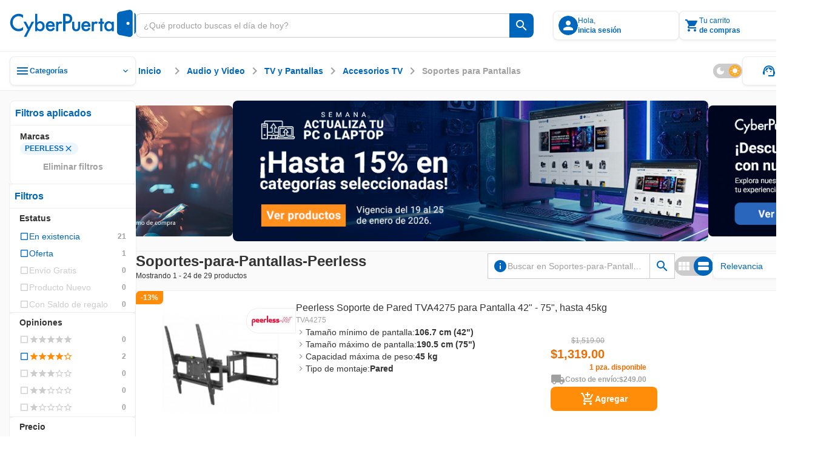

--- FILE ---
content_type: text/css
request_url: https://www.cyberpuerta.mx/pcb2/_nuxt/_...BDNr2P6s.css
body_size: 695
content:
.cpd-header-filter-standard[data-v-1c2780ea]{display:flex;flex-direction:row;gap:var(--cp-gutter-small);height:32px;padding:6px var(--cp-gutter)}.cpd-header-filter-standard--secondary[data-v-1c2780ea]{padding:var(--cp-gutter-small) var(--cp-gutter) var(--cp-gutter-small) var(--cp-gutter-large)}.cpd-header-filter-standard__title[data-v-1c2780ea]{flex:1;height:-moz-fit-content;height:fit-content;overflow:hidden;text-overflow:ellipsis;white-space:nowrap}.cpd-header-filter-standard__header-actions[data-v-1c2780ea]{align-items:center;display:flex;flex-direction:row;gap:var(--cp-gutter-small)}.cpd-button-fps[data-v-f87d43c9]{border:1px solid var(--color-neutral-extra-light);border-radius:var(--cp-border-radius);box-shadow:var(--cp-shadow-small);display:flex;overflow:hidden}.cpd-button-fps[data-v-f87d43c9]:hover{box-shadow:var(--cp-shadow-medium)}.cpd-button-fps--selected[data-v-f87d43c9],.cpd-button-fps[data-v-f87d43c9]:active{box-shadow:none;outline:2px solid var(--color-primary)}.cpd-filter-section-fps__button-container[data-v-72be1271]{display:flex;justify-content:center;padding:var(--cp-gutter-xsmall) var(--cp-gutter)}.cpd-filter-section-fps__body[data-v-72be1271]{display:flex;flex-direction:column;gap:var(--cp-gutter-small);overflow:hidden;padding:var(--cp-gutter-small);transition:max-height .3s ease-out}.cpd-filter-section-fps__resolutions[data-v-72be1271]{display:flex;flex-direction:row;gap:var(--cp-gutter-small)}.cpd-filter-section-fps__resolution[data-v-72be1271]{flex:1;padding:var(--cp-gutter-xsmall) var(--cp-gutter-small)}.cpd-filter-section-fps__fps-container[data-v-72be1271]{display:flex;flex-direction:row;flex-wrap:wrap;gap:var(--cp-gutter-small)}.cpd-header-filter-main[data-v-368ecc06]{border-bottom:var(--cp-border-standard);height:40px;padding:var(--cp-gutter-small)}.cp-filter-checkbox[data-v-64e7cd2a]{min-height:28px;position:relative;width:100%}.cp-filter-checkbox__container[data-v-64e7cd2a]{align-items:center;display:flex;gap:var(--cp-gutter-small);justify-content:space-between;-webkit-user-select:none;-moz-user-select:none;user-select:none;width:100%}.cp-filter-checkbox__container--parent[data-v-64e7cd2a]{padding:var(--cp-gutter-xsmall) var(--cp-gutter)}.cp-filter-checkbox__container--child[data-v-64e7cd2a]{padding:var(--cp-gutter-xsmall) var(--cp-gutter) var(--cp-gutter-xsmall) var(--cp-gutter-large)}.cp-filter-checkbox__checkbox[data-v-64e7cd2a]{overflow:hidden;text-overflow:ellipsis;white-space:nowrap;width:100%}.cpd-filter-checkbox__button-container[data-v-f913d40b]{display:flex;justify-content:center;padding:var(--cp-gutter-xsmall) var(--cp-gutter)}.cpd-filter-checkbox__content[data-v-f913d40b]{overflow:hidden;transition:max-height .3s ease-out}.cpd-filter-section-price__price-range-slider[data-v-00111a7d]{padding:var(--cp-gutter) var(--cp-gutter-small)}.cpd-filter-section-nested[data-v-1500fdae],.cpd-filter-section-nested__item[data-v-1500fdae]{display:flex;flex-direction:column;gap:var(--cp-gutter-xsmall)}.cpd-filter-section-applied-filters[data-v-4efbcffa]{background-color:var(--color-white);border:var(--cp-border-standard);border-radius:var(--cp-border-radius)}.cpd-filter-section-applied-filters__body[data-v-4efbcffa]{display:flex;flex-direction:column;gap:var(--cp-gutter);padding:var(--cp-gutter-small) var(--cp-gutter)}.cpd-filter-section-applied-filters__row-applied-filters[data-v-4efbcffa]{display:flex;flex-direction:row;flex-wrap:wrap;gap:var(--cp-gutter-small)}.cpd-filter-section-applied-filters__row-applied-filters-title[data-v-4efbcffa]{width:100%}.cpd-filter-section-applied-filters__row-applied-filters-pill[data-v-4efbcffa]{max-width:100%}.cpd-filter-section-applied-filters__row-applied-filters-pill[data-v-4efbcffa] .cpd-button-pill__label{overflow:hidden;text-overflow:ellipsis}.cpd-filter-sidebar-catalog[data-v-b6365fc7]{border-radius:var(--cp-border-radius);display:flex;flex-direction:column;gap:var(--cp-gutter-small);max-width:208px;width:100%}.cpd-filter-sidebar-catalog__all-products-button[data-v-b6365fc7]{margin:0}.cpd-filter-sidebar-catalog__card[data-v-b6365fc7]{background-color:var(--color-white);border-radius:var(--cp-border-radius);outline:var(--cp-border-standard)}.cp-section-header[data-v-109782db]{align-items:center;border-bottom:var(--cp-border-standard);display:flex;flex-direction:row;gap:var(--cp-gutter);justify-content:space-between;justify-content:center;padding-bottom:var(--cp-gutter);width:100%}.cp-section-header__category-column[data-v-109782db]{align-items:flex-start;display:flex;flex:1;flex-direction:column;gap:var(--cp-gutter-xsmall);justify-content:center;min-width:0;padding:0;width:100%}.cp-section-header__actions-column[data-v-109782db]{align-items:center;display:flex;flex-direction:row;flex-shrink:0;gap:var(--cp-gutter);justify-content:end}.cp-section-header__text-overflow[data-v-109782db]{overflow:hidden;text-overflow:ellipsis;white-space:nowrap;width:100%}.cp-section-header__search-bar[data-v-109782db]{max-width:352px;min-width:240px}.cp-section-header__button-toggle[data-v-109782db]{overflow:inherit}.cp-section-header__drop-down[data-v-109782db]{max-width:208px;min-width:152px}.cp-section-header__delete-link[data-v-109782db]{width:123px}.cpd-screen-catalog[data-v-ae92749b]{align-items:center;display:flex;flex-direction:column;width:100%}.cpd-screen-catalog__body[data-v-ae92749b]{display:flex;flex-direction:row;gap:var(--cp-gutter);max-width:1360px;padding:var(--cp-gutter);width:100%}.cpd-screen-catalog__cross-selling-container[data-v-ae92749b]{display:flex;flex-direction:row;margin:0 auto;max-width:1360px;width:100%}.cpd-screen-catalog__slideshow-container[data-v-ae92749b]{background-color:var(--color-white);display:flex;justify-content:center;width:100%}.cpd-screen-catalog__slideshow[data-v-ae92749b]{aspect-ratio:1360/326;flex:1;max-width:1360px}.cpd-screen-catalog__filter-container[data-v-ae92749b]{flex-shrink:0;width:208px}.cpd-screen-catalog__product-list[data-v-ae92749b]{display:flex;flex:1;flex-direction:column;gap:var(--cp-gutter);max-width:1104px}.cpd-screen-catalog__qna-container[data-v-ae92749b]{max-width:1360px;width:100%}.cpd-screen-catalog__description-container[data-v-ae92749b]{border-bottom:var(--cp-border-standard)}.fade-enter-active[data-v-ae92749b],.fade-leave-active[data-v-ae92749b]{bottom:0;position:fixed;right:0;transition:opacity .3s,transform .3s}.fade-enter-from[data-v-ae92749b],.fade-leave-to[data-v-ae92749b]{opacity:0;transform:translate(40px,40px) scale(.95)}.fade-enter-to[data-v-ae92749b],.fade-leave-from[data-v-ae92749b]{opacity:1;transform:translate(0) scale(1)}


--- FILE ---
content_type: text/css
request_url: https://www.cyberpuerta.mx/pcb2/_nuxt/CpdDivider.UjleqHQ_.css
body_size: -455
content:
.cp-divider[data-v-24ea69cc]{align-self:stretch;border-top:1px solid var(--color-neutral-extra-light)}.cp-divider--vertical[data-v-24ea69cc]{border-left:1px solid var(--color-neutral-extra-light);border-top:none;height:100%}.cp-divider__fancy[data-v-24ea69cc]{align-items:center;align-self:stretch;display:flex}.cp-divider__fancy-line-l[data-v-24ea69cc]{margin-right:8px}.cp-divider__fancy-line-l[data-v-24ea69cc],.cp-divider__fancy-line-r[data-v-24ea69cc]{border-top:1px solid var(--color-neutral-extra-light);flex:1}.cp-divider__fancy-line-r[data-v-24ea69cc]{margin-left:8px}


--- FILE ---
content_type: text/css
request_url: https://www.cyberpuerta.mx/pcb2/_nuxt/CpdLink.Dvd92NQl.css
body_size: -264
content:
.cp-link[data-v-ef4c9180]{align-items:center;display:flex;flex-direction:row;height:24px;text-decoration:none;-webkit-user-select:none;-moz-user-select:none;user-select:none;width:-moz-fit-content;width:fit-content}.cp-link--full-width[data-v-ef4c9180]{align-self:stretch;justify-content:center;width:100%}.cp-link--disabled[data-v-ef4c9180]{pointer-events:none}.cp-link--text-decoration[data-v-ef4c9180]{cursor:pointer;text-decoration-color:var(--v4b5b6260);text-decoration:none}.cp-link--textfield[data-v-ef4c9180]{flex-direction:row;gap:8px}.cp-link--textfield[data-v-ef4c9180],.cp-link__text[data-v-ef4c9180]{align-items:center;display:flex;width:100%}.cp-link__text[data-v-ef4c9180]{background:var(--color-primary-extra-light);border-radius:8px;height:28px;overflow:hidden;padding:8px;white-space:nowrap}.cp-link__href-text[data-v-ef4c9180]{background:transparent;color:var(--color-neutral-dark);height:100%;width:100%}.cp-link__href-text[data-v-ef4c9180]:focus{outline:none}


--- FILE ---
content_type: text/css
request_url: https://www.cyberpuerta.mx/pcb2/_nuxt/CpdItemSetDropdownMenuForm.Mi1nl7e0.css
body_size: -68
content:
.cp-dropdown-item-form[data-v-66e0d806]{align-items:center;border-bottom:1px solid var(--color-neutral-extra-light);cursor:pointer;display:flex;flex-direction:row;gap:8px;padding:8px 12px;width:100%}.cp-dropdown-item-form--hide[data-v-66e0d806]{display:none}.cp-dropdown-item-form--filter[data-v-66e0d806]{height:40px;justify-content:space-between}.cp-dropdown-item-form--delete[data-v-66e0d806]:hover{background:var(--color-critical-extra-light)!important}.cp-dropdown-item-form--delete--selected[data-v-66e0d806],.cp-dropdown-item-form--delete[data-v-66e0d806]:active{background:var(--color-critical-extra-light)!important;border-bottom:1px solid var(--color-critical)!important}.cp-dropdown-item-form[data-v-66e0d806]:hover{background:var(--color-primary-extra-light)}.cp-dropdown-item-form--no-border[data-v-66e0d806]{border-bottom:none!important}.cp-dropdown-item-form--selected[data-v-66e0d806],.cp-dropdown-item-form[data-v-66e0d806]:active{background:var(--color-primary-extra-light);border-bottom:1px solid var(--color-primary)}.cp-dropdown-item-form__checkbox-container[data-v-66e0d806]{align-items:center;display:flex;flex-direction:row;gap:4px;padding:0}.cp-dropdown-item-form__check-box[data-v-66e0d806]{flex:1;width:100%}.cp-dropdown-item-form__text[data-v-66e0d806]{display:-webkit-box;-webkit-line-clamp:2;width:100%;-webkit-box-orient:vertical;overflow:hidden}.cp-item-set-drop-down-menu-form[data-v-44835939]{align-items:flex-start;align-self:stretch;border-radius:0 0 8px 8px;display:flex;flex-direction:column;overflow:hidden;padding:0;position:absolute;right:0;width:100%}.cp-item-set-drop-down-menu-form--top[data-v-44835939]{border-radius:8px 8px 0 0}.cp-item-set-drop-down-menu-form--contains[data-v-44835939]{width:-moz-max-content;width:max-content}.cp-item-set-drop-down-menu-form__container[data-v-44835939]{align-self:stretch;background-color:var(--color-white);display:flex;flex-direction:column;z-index:var(--z-index-3)}.cp-item-set-drop-down-menu-form__dark-container[data-v-44835939]{padding:8px 12px}


--- FILE ---
content_type: text/css
request_url: https://www.cyberpuerta.mx/pcb2/_nuxt/CpdSectionCatalogStripProductList.DCqzgAiF.css
body_size: -276
content:
.cpd-section-catalog-strip-product-list[data-v-3a1ce028]{display:flex;flex-direction:column;gap:var(--cp-gutter);min-height:200px;position:relative}.cpd-section-catalog-strip-product-list[data-v-3a1ce028] .cp-loader{align-items:flex-start;z-index:var(--z-index-5)}.cpd-section-catalog-strip-product-list[data-v-3a1ce028] .cp-loader__overlay-content{height:auto;left:50%;position:absolute;top:32px;transform:translate(-50%);width:auto}


--- FILE ---
content_type: text/css
request_url: https://www.cyberpuerta.mx/pcb2/_nuxt/CpdIconPcbCategory.DD0F2CrP.css
body_size: -472
content:
.cpd-icon-pcb-category[data-v-af003266]{align-items:center;background-color:var(--v713fc724);display:flex;font-size:var(--v470b10aa);height:var(--v07473cbb);justify-content:center;mask-image:var(--v6354e1ea);-webkit-mask-image:var(--v6354e1ea);width:var(--v07473cbb)}.cpd-icon-pcb-category--facelift[data-v-af003266]{mask-position:center;-webkit-mask-position:center;mask-repeat:no-repeat;-webkit-mask-repeat:no-repeat;mask-size:contain;-webkit-mask-size:contain}


--- FILE ---
content_type: text/css
request_url: https://www.cyberpuerta.mx/pcb2/_nuxt/CpdProductInfoDNE.BudE0WBH.css
body_size: -261
content:
.cp-product-info-dne[data-v-9acfaaba]{cursor:pointer;display:block;overflow:hidden;text-decoration:none;-webkit-user-select:text;-moz-user-select:text;user-select:text}.cp-product-info-dne[data-v-9acfaaba]:hover{text-decoration-color:var(--color-primary)}.cp-product-info-dne--short[data-v-9acfaaba]{height:100px;max-width:236px}.cp-product-info-dne--catalogGrid[data-v-9acfaaba],.cp-product-info-dne--medium[data-v-9acfaaba]{max-height:-moz-fit-content;max-height:fit-content;max-width:400px}.cp-product-info-dne--large[data-v-9acfaaba]{max-height:50px;max-width:555px}.cp-product-info-dne--xlarge[data-v-9acfaaba]{max-height:40px;max-width:808px}.cp-product-info-dne--catalogCard[data-v-9acfaaba]{max-width:808px}.cp-product-info-dne--full[data-v-9acfaaba]{max-height:40px;width:100%}.cp-product-info-dne--overlay[data-v-9acfaaba]{max-height:100%;max-width:100%}.cp-product-info-dne__name[data-v-9acfaaba]{display:-webkit-box;overflow:hidden;text-align:justify;text-overflow:ellipsis}.cp-product-info-dne__name--short[data-v-9acfaaba]{-webkit-box-orient:vertical;-webkit-line-clamp:5}.cp-product-info-dne__name--catalog-grid[data-v-9acfaaba],.cp-product-info-dne__name--medium[data-v-9acfaaba]{-webkit-box-orient:vertical;-webkit-line-clamp:3}.cp-product-info-dne__name--overlay[data-v-9acfaaba]{-webkit-box-orient:vertical;-webkit-line-clamp:7}.cp-product-info-dne__name--catalog-card[data-v-9acfaaba],.cp-product-info-dne__name--full[data-v-9acfaaba],.cp-product-info-dne__name--large[data-v-9acfaaba],.cp-product-info-dne__name--xlarge[data-v-9acfaaba]{-webkit-box-orient:vertical;-webkit-line-clamp:2}.cp-product-info-dne__name--no-justify[data-v-9acfaaba]{text-align:left}


--- FILE ---
content_type: text/css
request_url: https://www.cyberpuerta.mx/pcb2/_nuxt/CpdCardAccordion.DWsOh4id.css
body_size: -262
content:
.cpd-card-accordion[data-v-2a946ef2]{border-radius:var(--cp-border-radius);box-shadow:var(--cp-shadow-small);width:100%}.cpd-card-accordion__header[data-v-2a946ef2]{align-items:center;background:var(--color-white);border:var(--cp-border-standard);border-radius:var(--cp-border-radius);cursor:pointer;display:flex;justify-content:space-between;padding:var(--cp-gutter-small) var(--cp-gutter)}.cpd-card-accordion__header--expanded[data-v-2a946ef2]{border-bottom:var(--cp-border-standard);border-bottom-left-radius:0;border-bottom-right-radius:0}.cpd-card-accordion__content[data-v-2a946ef2]{background-color:var(--color-white);border:var(--cp-border-standard);border-bottom-left-radius:var(--cp-border-radius);border-bottom-right-radius:var(--cp-border-radius);border-top:none;display:flex;flex-direction:column;gap:var(--cp-gutter);max-width:100%;padding:var(--cp-gutter)}.accordion-enter-active[data-v-2a946ef2],.accordion-leave-active[data-v-2a946ef2]{overflow:hidden;transition:all .3s cubic-bezier(.4,0,.2,1)}.accordion-enter-from[data-v-2a946ef2],.accordion-leave-to[data-v-2a946ef2]{max-height:0;opacity:0;padding:0 var(--cp-gutter)}.accordion-enter-to[data-v-2a946ef2],.accordion-leave-from[data-v-2a946ef2]{max-height:var(--v7c7b5f36);opacity:1;padding:var(--cp-gutter)}


--- FILE ---
content_type: text/css
request_url: https://www.cyberpuerta.mx/pcb2/_nuxt/CpdCarouselRow.BEP9rrSR.css
body_size: -395
content:
.cpd-carousel-indicator[data-v-ad477cc2]{background:var(--v0e2f95b9);border-radius:var(--v3dd4bcb5);cursor:pointer;height:var(--v7fd3a245);width:var(--v7fd3a245)}.cpd-carousel-indicator--active[data-v-ad477cc2]{background:var(--f23a8f16);cursor:default}.cpd-carousel-indicator--no-handle-click[data-v-ad477cc2]{cursor:not-allowed}.cpd-carousel-row[data-v-a26a2325]{display:flex;flex-direction:var(--v500a41e9);gap:8px}


--- FILE ---
content_type: text/css
request_url: https://www.cyberpuerta.mx/pcb2/_nuxt/CpdTooltipFL.BAPxq9mD.css
body_size: -183
content:
.cpd-tooltip[data-v-ff97f292]{contain:layout style;cursor:pointer;display:inline;position:relative;width:auto}.cpd-tooltip__tooltip-content[data-v-ff97f292]{align-items:center;background:var(--color-neutral-dark);border-radius:4px;color:var(--color-white);display:flex;justify-content:center;min-height:-moz-fit-content;min-height:fit-content;opacity:0;padding:8px;pointer-events:none;position:fixed;text-align:center;transform:translate(-50%);transition:opacity .4s ease-in-out,visibility .4s ease-in-out;visibility:hidden;width:var(--v2410ce56);z-index:10000}.cpd-tooltip__tooltip-content--no-gutters[data-v-ff97f292]{margin-left:-16px!important}.cpd-tooltip__tooltip-content--bottom[data-v-ff97f292],.cpd-tooltip__tooltip-content--top[data-v-ff97f292]{transform:translate(-50%)}.cpd-tooltip__tooltip-content--left[data-v-ff97f292],.cpd-tooltip__tooltip-content--right[data-v-ff97f292]{transform:translateY(-50%)}.cpd-tooltip__triangle[data-v-ff97f292]{border:10px solid transparent;position:absolute}.cpd-tooltip__triangle--top[data-v-ff97f292]{border-top-color:var(--color-neutral-dark);bottom:-19px;left:50%;margin-left:-10px}.cpd-tooltip__triangle--bottom[data-v-ff97f292]{border-bottom-color:var(--color-neutral-dark);left:50%;margin-left:-10px;top:-19px}.cpd-tooltip__triangle--left[data-v-ff97f292]{border-left-color:var(--color-neutral-dark);margin-top:-10px;right:-19px;top:50%}.cpd-tooltip__triangle--right[data-v-ff97f292]{border-right-color:var(--color-neutral-dark);left:-19px;margin-top:-10px;top:50%}.show[data-v-ff97f292]{opacity:1;pointer-events:auto;visibility:visible}


--- FILE ---
content_type: text/javascript
request_url: https://www.cyberpuerta.mx/pcb2/_nuxt/BeyMV53_.js
body_size: 1083
content:
import{aP as N,bb as v,bh as V,aK as W,bR as H,bc as m,aQ as U,a_ as $,aT as k,aU as R,cv as E,de as A,aS as G,bP as j,a$ as B,b1 as q,aR as x,bu as K,bU as O,aW as Q}from"./5WkTXmj8.js";import{C as Y}from"./TWciJvaY.js";import{C as J}from"./kA73FaK5.js";(function(){try{var o=typeof window<"u"?window:typeof global<"u"?global:typeof globalThis<"u"?globalThis:typeof self<"u"?self:{};o.SENTRY_RELEASE={id:"857a6ad413efc6ce0d9f28c49003d7c5eb107737"}}catch{}})();try{(function(){var o=typeof window<"u"?window:typeof global<"u"?global:typeof globalThis<"u"?globalThis:typeof self<"u"?self:{},n=new o.Error().stack;n&&(o._sentryDebugIds=o._sentryDebugIds||{},o._sentryDebugIds[n]="3b854eb8-e01e-4863-9045-518d7fa95850",o._sentryDebugIdIdentifier="sentry-dbid-3b854eb8-e01e-4863-9045-518d7fa95850")})()}catch{}const X=N({__name:"CpdTooltipFL",props:{position:{default:"bottom"},label:{},width:{default:208},forceShow:{type:Boolean},noGutters:{type:Boolean},hide:{type:Boolean,default:!1}},setup(o){O(t=>({v2410ce56:I}));const n=o,d=v(!1),w=v(null),y=v(null),c=v({top:"",left:"",right:"",bottom:""}),I=`${n.width}px`,l=(t,e,a)=>Math.min(Math.max(t,e),a),g=async()=>{if(!w.value||!y.value)return;await K();const t=w.value.getBoundingClientRect(),e=y.value,a=16,s=e.offsetWidth||n.width,f=e.offsetHeight||0;let u="",p="";const F="";let _="";const b=window.innerWidth,h=window.innerHeight;switch(n.position){case"top":{const i=h-t.top+a,r=t.left+t.width/2;_=`${i}px`,p=`${l(r,s/2,b-s/2)}px`;break}case"bottom":{const i=t.bottom+a,r=t.left+t.width/2;u=`${l(i,0,h-f)}px`,p=`${l(r,s/2,b-s/2)}px`;break}case"left":{const i=t.left-a-s,r=t.top+t.height/2;p=`${l(i,0,b-s)}px`,u=`${l(r,f/2,h-f/2)}px`;break}case"right":{const i=t.right+a,r=t.top+t.height/2;p=`${l(i,0,b-s)}px`,u=`${l(r,f/2,h-f/2)}px`;break}}c.value={top:u,left:p,right:F,bottom:_}};V([d,()=>n.forceShow],async([t,e])=>{(t||e)&&await g()});const L=()=>{(d.value||n.forceShow)&&g()},z=()=>{(d.value||n.forceShow)&&g()},T=t=>{let e=null;return()=>{e==null&&(e=requestAnimationFrame(()=>{e=null,t()}))}},S=T(L),C=T(z);W(()=>{window.addEventListener("scroll",S),window.addEventListener("resize",C)}),H(()=>{window.removeEventListener("scroll",S),window.removeEventListener("resize",C)});const P=m(()=>{const t=["cpd-tooltip__tooltip-content","cpd-tooltip__tooltip-content--"+n.position];return n.noGutters&&t.push("cpd-tooltip__tooltip-content--no-gutters"),t}),M=m(()=>({top:c.value.top,left:c.value.left,right:c.value.right,bottom:c.value.bottom})),D=m(()=>["cpd-tooltip__triangle","cpd-tooltip__triangle--"+n.position]);return(t,e)=>(x(),U("div",{class:"cpd-tooltip",onMouseenter:e[0]||(e[0]=a=>d.value=!0),onMouseleave:e[1]||(e[1]=a=>d.value=!1)},[$("div",{ref_key:"activatorRef",ref:w,style:{display:"inline"}},[E(t.$slots,"activator",{},void 0,!0)],512),e[3]||(e[3]=k()),(x(),R(A,{to:"body"},[G(J,{ref_key:"tooltipRef",ref:y,class:B([P.value,{show:(d.value||o.forceShow)&&!o.hide}]),style:j(M.value),variant:"large"},{default:q(()=>[o.label?(x(),R(Y,{key:0,text:o.label,variant:"body","regular-type":"white","bold-type":"white",format:""},null,8,["text"])):E(t.$slots,"default",{key:1},void 0,!0),e[2]||(e[2]=k()),$("div",{class:B(D.value)},null,2)]),_:3},8,["class","style"])]))],32))}}),ot=Object.assign(Q(X,[["__scopeId","data-v-ff97f292"]]),{__name:"CpdTooltipFL"});export{ot as C};


--- FILE ---
content_type: text/javascript
request_url: https://www.cyberpuerta.mx/pcb2/_nuxt/bDk0-Q6p.js
body_size: 219
content:
import{_ as p}from"./BH48pmgB.js";import{aP as b,bb as g,aY as m,aU as _,bT as y,b1 as h,aR as t,aQ as w,aV as B,aS as v,a$ as d,b0 as r,aW as x}from"./5WkTXmj8.js";(function(){try{var e=typeof window<"u"?window:typeof global<"u"?global:typeof globalThis<"u"?globalThis:typeof self<"u"?self:{};e.SENTRY_RELEASE={id:"857a6ad413efc6ce0d9f28c49003d7c5eb107737"}}catch{}})();try{(function(){var e=typeof window<"u"?window:typeof global<"u"?global:typeof globalThis<"u"?globalThis:typeof self<"u"?self:{},a=new e.Error().stack;a&&(e._sentryDebugIds=e._sentryDebugIds||{},e._sentryDebugIds[a]="ef8e87d1-efa4-47b3-8c55-33a6ec92a960",e._sentryDebugIdIdentifier="sentry-dbid-ef8e87d1-efa4-47b3-8c55-33a6ec92a960")})()}catch{}const C=b({__name:"CpdBadgeBrandRound",props:{kind:{},overlay:{type:Boolean,default:!1},image:{default:"https://cdn.cyberpuerta.mx/mobile/badges/reseller.png"},brand:{}},setup(e){const a=e,o=g(!1),s=()=>{o.value=!0},c=n=>n?n.replace(/\s+/g,"-"):"",{bm:l,e:i}=m("cpd-badge-brand-round");return(n,E)=>{const f=p,u=y;return t(),_(u,{to:`/Por-Marca/${c(e.brand)}`},{default:h(()=>[o.value?B("",!0):(t(),w("div",{key:0,class:d(r(l)({pdp:a.kind==="pdp",overlay:a.overlay}))},[v(f,{class:d(r(i)("image")),src:e.image,alt:"Logo de la marca",quality:"85",format:"webp",loading:"lazy",decoding:"async",width:"68",height:"32",fit:"inside",onError:s},null,8,["class","src"])],2))]),_:1},8,["to"])}}}),R=Object.assign(x(C,[["__scopeId","data-v-be79c75e"]]),{__name:"CpdBadgeBrandRound"});export{R as C};


--- FILE ---
content_type: text/javascript
request_url: https://www.cyberpuerta.mx/pcb2/_nuxt/CvSMEQvK.js
body_size: 511
content:
import{aP as f,bc as n,aY as g,d7 as p,aQ as v,aR as u,a$ as b,b0 as m,bU as y,aW as _}from"./5WkTXmj8.js";(function(){try{var e=typeof window<"u"?window:typeof global<"u"?global:typeof globalThis<"u"?globalThis:typeof self<"u"?self:{};e.SENTRY_RELEASE={id:"857a6ad413efc6ce0d9f28c49003d7c5eb107737"}}catch{}})();try{(function(){var e=typeof window<"u"?window:typeof global<"u"?global:typeof globalThis<"u"?globalThis:typeof self<"u"?self:{},a=new e.Error().stack;a&&(e._sentryDebugIds=e._sentryDebugIds||{},e._sentryDebugIds[a]="10fa5a5a-52a5-475c-9ec7-d7e285c75c8c",e._sentryDebugIdIdentifier="sentry-dbid-10fa5a5a-52a5-475c-9ec7-d7e285c75c8c")})()}catch{}const A="https://cdn.cyberpuerta.mx/pcb/icons",C=f({__name:"CpdIconPcbCategory",props:{icon:{default:"Procesador"},type:{default:"primary"},facelift:{type:Boolean,default:!1}},setup(e){y(l=>({v07473cbb:t.value,v470b10aa:c.value,v713fc724:d.value,v6354e1ea:i.value}));const a=p,o=e,s={Procesador:"/Procesador.svg",TarjetaMadre:"/TarjetaMadre.svg",TarjetaVideo:"/TarjetaVideo.svg",RAM:"/RAM.svg",Almacenamiento:"/Almacenamiento.svg",Disipador:"/Disipador.svg",Gabinete:"/Gabinete.svg",FunteDePoder:"/FunteDePoder.svg",Audifonos:"/Audifonos.svg",Monitor:"/Monitor.svg",Teclado:"/Teclado.svg",Raton:"/Raton.svg",NoBrake:"/NoBrake.svg",Windows:"/Windows.svg",Almacenamiento2:"/Almacenamiento2.svg",Ventilador:"/Ventilador.svg","Tarjeta Madre":"/TarjetaMadre.svg","Tarjeta de video":"/TarjetaVideo.svg","Memoria Ram":"/RAM.svg","Almacenamiento Principal":"/Almacenamiento.svg","Fuentes de poder":"/FunteDePoder.svg",Monitores:"/Monitor.svg",Ratón:"/Raton.svg","No Break":"/NoBrake.svg","Almacenamiento Adicional":"/Almacenamiento2.svg",Ventiladores:"/Ventilador.svg",Wifi:"/wifi.svg"},t=n(()=>o.facelift?"60px":"32px"),c=n(()=>o.facelift?"32px":"21.6px"),i=n(()=>`url(${A}${s[o.icon]})`),{b:r}=g("cpd-icon-pcb-category"),d=n(()=>a(o.type));return(l,T)=>(u(),v("div",{class:b([m(r),{"cpd-icon-pcb-category--facelift":e.facelift}])},null,2))}}),M=Object.assign(_(C,[["__scopeId","data-v-af003266"]]),{__name:"CpdIconPcbCategory"});export{M as C};


--- FILE ---
content_type: text/javascript
request_url: https://www.cyberpuerta.mx/pcb2/_nuxt/BIVWpcv5.js
body_size: 203
content:
import{bI as t,dK as d,bm as i}from"./5WkTXmj8.js";(function(){try{var a=typeof window<"u"?window:typeof global<"u"?global:typeof globalThis<"u"?globalThis:typeof self<"u"?self:{};a.SENTRY_RELEASE={id:"857a6ad413efc6ce0d9f28c49003d7c5eb107737"}}catch{}})();try{(function(){var a=typeof window<"u"?window:typeof global<"u"?global:typeof globalThis<"u"?globalThis:typeof self<"u"?self:{},e=new a.Error().stack;e&&(a._sentryDebugIds=a._sentryDebugIds||{},a._sentryDebugIds[e]="8b7fa3e0-cdcc-47cc-be69-4a657553a3e9",a._sentryDebugIdIdentifier="sentry-dbid-8b7fa3e0-cdcc-47cc-be69-4a657553a3e9")})()}catch{}const n={all:a=>`${d.user(a)}/warranties/small`,findWarrantiesBySku:a=>`/warranties/care-pack/${a}`,findProductBySerial:a=>`/warranties/care-pack/find-serial/${a}`,deleteWarrantyData:(a,e,r,s)=>`${d.user(a)}/orders/${e}/warranties/${r}/data/${s}`,createWarrantyData:(a,e,r)=>`${d.user(a)}/orders/${e}/warranties/${r}`,getSingleWarrantyData:(a,e,r)=>`${d.user(a)}/orders/${e}/warranties/brand/${r}`,updateWarrantyData:(a,e,r,s)=>`${d.user(a)}/orders/${e}/warranties/${r}/data/${s}`,sendWarrantyData:(a,e,r)=>`${d.user(a)}/orders/${e}/warranties/brand/${r}/send`,sendAIGEmail:(a,e)=>`${d.user(a)}/orders/${e}/aig-email`,getWarrantySupplier:a=>`/pdp/articles/${a}/supplier-warranty`},l=a=>t(n.all(i().userEmail.value),{params:a}),o=a=>t(n.findProductBySerial(a)),m=a=>t(n.findWarrantiesBySku(a)),c=(a,e,r)=>t(n.deleteWarrantyData(i().userEmail.value,a,e,r),{method:"DELETE"}),y=(a,e,r,s,u=!1)=>(s!=="HP"&&(delete a.cpparent_product,delete a.cpparent_title),a.copy_data=u,t(n.createWarrantyData(i().userEmail.value,e,r),{method:"POST",body:{data:a}})),f=(a,e,r,s)=>t(n.updateWarrantyData(i().userEmail.value,e,r,s),{method:"PATCH",body:{data:a}}),p=(a,e)=>t(n.getSingleWarrantyData(i().userEmail.value,a,e)),b=(a,e,r=!1)=>t(n.sendWarrantyData(i().userEmail.value,a,e),{method:"POST",params:{serialNum:r}}),g=a=>t(n.sendAIGEmail(i().userEmail.value,a),{method:"POST",parseResponse:e=>e===""?"":JSON.parse(e)}),W=()=>({getWarranties:l,getHPProductsBySerial:o,deleteWarrantyData:c,createWarrantyData:y,updateWarrantyData:f,getSingleWarranty:p,sendWarrantyData:b,sendAIGWarrantyEmail:g});export{o as a,m as g,W as u};


--- FILE ---
content_type: text/javascript
request_url: https://www.cyberpuerta.mx/pcb2/_nuxt/DLsb-kAb.js
body_size: 5880
content:
const __vite__mapDeps=(i,m=__vite__mapDeps,d=(m.f||(m.f=["./CoRXRd5q.js","./5WkTXmj8.js","./entry.B41kc5el.css","./CKqr1l3F.js","./Ph5q-zKP.js","./CpdTooltip.B5fzJSaH.css","./CzotDydV.js","./CPPil7fa.js","./CpdTextField.Bpg8Otd8.css","./B9lgptKq.js","./CpdButton.-KP3MSyz.css","./BQM7rUra.js","./DUjyhjIw.js","./D6LKUrKP.js","./kA73FaK5.js","./CpdShadow.lw-aNFmR.css","./CpdButtonIcon.BrX7P5I1.css","./CpdModalCardHeader.CiM43025.css","./Dj_ktCns.js","./CpdLoader.D9ZEEmCF.css","./TWciJvaY.js","./CixvbVys.js","./CpdLink2.B3a2AZt4.css","./CpdTextParser.D3X72at4.css","./CpdModalDialog.D9a8cWke.css","./U3td4KEe.js","./CpdForm.IL8QD_Rj.css","./CpdModalDataEntryCreateAlert.BoWGwwq4.css"])))=>i.map(i=>d[i]);
import{aP as $,aY as j,bb as P,bc as I,bh as Te,bR as Pe,aQ as y,aR as o,a$ as n,b0 as t,aV as d,aT as i,a_ as k,aS as c,aU as m,bT as le,b1 as A,aW as G,aX as Y,c2 as R,b6 as ie,b5 as se,bw as xe,bq as re,dl as we,by as Re,b7 as Ae,b8 as Oe,bS as De,c6 as Ne,ce as Ee,dd as Me,d5 as N,b3 as Ve,de as We,bj as Z,b4 as Fe,ba as $e,df as je}from"./5WkTXmj8.js";import{C as Ge}from"./CQdSkcnQ.js";import{C as He}from"./BU5MROOQ.js";import{C as Ue}from"./nubgDz2Z.js";import{_ as de,a as ue,C as ze,b as Xe}from"./DakM4uC-.js";import{C as X}from"./CpiNqiFV.js";import{C as qe}from"./bDk0-Q6p.js";import{C as Ye}from"./D3GrX3TK.js";import{s as Qe}from"./DGS1WGl7.js";import{C as Ze}from"./BPs2ENr4.js";import{C as ce}from"./CPPil7fa.js";import{C as Je}from"./D6LKUrKP.js";import{C as me}from"./ZmMvTmkM.js";import{v as Ke}from"./CAT_kt7b.js";import{_ as _e}from"./unorO6Q_.js";import{C as q}from"./6yy-iMvY.js";import{C as et}from"./TWciJvaY.js";import{C as tt}from"./K8EPpz4y.js";import{C as at}from"./DKnySMN1.js";import{C as J}from"./DfHukKb9.js";import{C as nt}from"./BeyMV53_.js";import{u as ot}from"./Bmi-iP9U.js";import"./BH48pmgB.js";import"./DUjyhjIw.js";import"./CZCpfOL2.js";import"./kA73FaK5.js";import"./CixvbVys.js";import"./Dg0HFtLu.js";import"./DeU5Quyg.js";(function(){try{var e=typeof window<"u"?window:typeof global<"u"?global:typeof globalThis<"u"?globalThis:typeof self<"u"?self:{};e.SENTRY_RELEASE={id:"857a6ad413efc6ce0d9f28c49003d7c5eb107737"}}catch{}})();try{(function(){var e=typeof window<"u"?window:typeof global<"u"?global:typeof globalThis<"u"?globalThis:typeof self<"u"?self:{},a=new e.Error().stack;a&&(e._sentryDebugIds=e._sentryDebugIds||{},e._sentryDebugIds[a]="47f3dcd0-d309-48ef-a6ef-093a00f5d3a4",e._sentryDebugIdIdentifier="sentry-dbid-47f3dcd0-d309-48ef-a6ef-093a00f5d3a4")})()}catch{}const lt=$({__name:"CpdProductCardCatalogImageSection",props:{rankingCategory:{},rankingCpu:{},esd:{type:Boolean},images:{},hover:{type:Boolean},badgeBrandImage:{},badgeLeftBottomCorner:{},badgeRightBottomCorner:{},badgeBottom:{},isOOS:{type:Boolean},hasSlider:{type:Boolean},showPillsGroup:{type:Boolean},brand:{},link:{},isCatalogCard:{type:Boolean}},setup(e){const a=e,{b:f,e:b,em:x}=j("cpd-product-card-catalog-image-section"),g=P(0),S=I(()=>a.images?a.images.length:0),h=I(()=>{if(a.images)return a.images[g.value]}),B=u=>{g.value=u-1,s.value=u},s=P(1),p=P(null);return Te(()=>a.hover,u=>{u&&S.value>1?p.value=Qe(()=>{g.value=(g.value+1)%S.value,s.value=g.value+1},1200):p.value&&(clearInterval(p.value),p.value=null)}),Pe(()=>{p.value&&(clearInterval(p.value),p.value=null)}),(u,r)=>{const L=le;return o(),y("div",{class:n(t(f))},[e.badgeBrandImage&&e.badgeBrandImage.length>0?(o(),y("div",{key:0,class:n(t(b)("badge-top-first"))},[c(qe,{kind:"card",image:e.badgeBrandImage,overlay:"",brand:e.brand??""},null,8,["image","brand"])],2)):d("",!0),r[5]||(r[5]=i()),e.showPillsGroup?(o(),y("div",{key:1,class:n(t(b)("badge-pill-column"))},[c(de,{kind:"grid",ranking:e.rankingCategory??"",long:!1},null,8,["ranking"]),r[1]||(r[1]=i()),e.esd?d("",!0):(o(),m(ue,{key:0,kind:"grid",ranking:e.rankingCpu??""},null,8,["ranking"]))],2)):d("",!0),r[6]||(r[6]=i()),k("div",{class:n(t(x)("image-section",{catalogCard:e.isCatalogCard}))},[c(L,{to:e.link},{default:A(()=>[c(Ue,{size:"XLarge",image:h.value,disabled:e.isOOS,imageChange:h.value,"hover-parent":e.hover,disableHoverEffect:""},null,8,["image","disabled","imageChange","hover-parent"])]),_:1},8,["to"]),r[2]||(r[2]=i()),e.badgeLeftBottomCorner?(o(),y("div",{key:0,class:n(t(b)("badge-left-bottom-corner"))},[c(X,{src:e.badgeLeftBottomCorner},null,8,["src"])],2)):d("",!0),r[3]||(r[3]=i()),e.badgeRightBottomCorner?(o(),y("div",{key:1,class:n(t(b)("badge-right-bottom-corner"))},[c(X,{src:e.badgeRightBottomCorner},null,8,["src"])],2)):d("",!0)],2),r[7]||(r[7]=i()),e.badgeBottom||e.esd?(o(),y("div",{key:2,class:n(t(b)("brand-bottom"))},[e.badgeBottom?(o(),m(X,{key:0,src:e.badgeBottom},null,8,["src"])):d("",!0),r[4]||(r[4]=i()),e.esd?(o(),m(ze,{key:1,class:n(t(b)("esd-badge")),short:!1},null,8,["class"])):d("",!0)],2)):d("",!0),r[8]||(r[8]=i()),e.hasSlider?(o(),y("div",{key:3,class:n(t(b)("slider-container"))},[c(Ye,{size:"sm","number-of-indicators":S.value,"current-indicator":s.value,variant:"primary",direction:"horizontal",onChangeIndicator:r[0]||(r[0]=C=>B(C)),"indicator-style":"neutral-extra-light"},null,8,["number-of-indicators","current-indicator"])],2)):d("",!0)],2)}}}),it=Object.assign(G(lt,[["__scopeId","data-v-368aae14"]]),{__name:"CpdProductCardCatalogImageSection"}),fe=$({__name:"CpdProductCardCatalogGeneralDescription",props:{sku:{},rate:{},noHref:{type:Boolean},href:{},reviews:{},scoreCpu:{},rankingCategory:{},rankingCpu:{},esd:{type:Boolean},productName:{},dne:{},isScreenMoreThanStandard:{type:Boolean,default:!1},isCatalogCard:{type:Boolean},fpsData:{}},setup(e){const{b:a,e:f,em:b}=j("cpd-product-description-container"),{t:x}=Y(),g=P(!1),S=R("fpsButtonRef"),h=[()=>{g.value=!1},{ignore:[S]}];return(B,s)=>{const p=ie,u=Ze,r=de,L=ue,C=ce,T=Je,E=me,M=Xe;return o(),y("div",{class:n(t(a))},[k("div",{class:n(t(f)("product-general-detail"))},[c(p,{variant:"caption-regular",type:"neutral",block:""},{default:A(()=>[i(se(e.sku??""),1)]),_:1}),s[5]||(s[5]=i()),e.rate?(o(),m(u,{key:0,link:e.noHref?void 0:e.href,rate:e.rate,reviews:e.reviews},null,8,["link","rate","reviews"])):d("",!0),s[6]||(s[6]=i()),e.rankingCategory?(o(),m(r,{key:1,kind:"list",ranking:e.rankingCategory??"",long:e.isScreenMoreThanStandard},null,8,["ranking","long"])):d("",!0),s[7]||(s[7]=i()),!e.esd&&(e.rankingCpu||e.scoreCpu)?(o(),y("div",{key:2,class:n(t(f)("cpu-container"))},[e.rankingCpu?(o(),m(L,{key:0,kind:"list",ranking:e.rankingCpu??""},null,8,["ranking"])):d("",!0),s[2]||(s[2]=i()),e.isScreenMoreThanStandard&&e.scoreCpu?(o(),m(C,{key:1,variant:"body-regular",type:"neutral",text:t(x)("scoreText"),"build-name":e.scoreCpu},null,8,["text","build-name"])):d("",!0),s[3]||(s[3]=i()),e.isScreenMoreThanStandard&&e.scoreCpu?(o(),m(T,{key:2,type:"primary",kind:"question",hollow:""})):d("",!0)],2)):d("",!0),s[8]||(s[8]=i()),k("div",{class:n(t(f)("fps-container"))},[e.fpsData.length>0?(o(),m(E,{key:0,modelValue:t(g),"onUpdate:modelValue":s[0]||(s[0]=w=>re(g)?g.value=w:null),ref_key:"fpsButtonRef",ref:S,label:"FPS",kind:"list","is-dropdown":""},null,8,["modelValue"])):d("",!0),s[4]||(s[4]=i()),xe(c(M,{"fps-data":e.fpsData,class:n(t(b)("accordion",{hidden:!t(g),visible:t(g)})),onClose:s[1]||(s[1]=w=>g.value=!1)},null,8,["fps-data","class"]),[[t(Ke),h]])],2)],2)],2)}}});function K(e){const a=e;a.__i18n=a.__i18n||[],a.__i18n.push({locale:"es-US",resource:{scoreText:{t:0,b:{t:2,i:[{t:3}],s:"Puntuación de CPU: %buildName%"}}}})}typeof K=="function"&&K(fe);const st=Object.assign(G(fe,[["__scopeId","data-v-b2afdd8c"]]),{__name:"CpdProductCardCatalogGeneralDescription"}),_=20,rt=180,dt=65,ee=8,te=16,ae=7,ge=$({__name:"CpdProductCardCatalogTechFeat",props:{esd:{type:Boolean},dateDelivery:{},alsoAvailableList:{},techFeatures:{},alsoAvailableRef:{},justSixTechFeatures:{type:Boolean},bulletPoints:{}},setup(e){const a=e,{b:f,e:b,em:x}=j("cpd-description-tech-container"),{t:g}=Y(),S=a.justSixTechFeatures?6:8,{width:h}=we();I(()=>a.techFeatures?Object.fromEntries(Object.entries(a.techFeatures).slice(0,S)):{});const B=I(()=>{if(!a.alsoAvailableList||a.alsoAvailableList.length<=1)return a.alsoAvailableList||[];const u=(h.value>=1210?616:376)-rt-ee;if(a.alsoAvailableList.some(C=>(C?.label?.length||0)>=_)){if(a.alsoAvailableList.filter(w=>(w?.label?.length||0)>=_).length>=2)return a.alsoAvailableList.slice(0,1);const E=(a.alsoAvailableList[0]?.label?.length||0)*ae+te;if(a.alsoAvailableList.length>1){const H=(a.alsoAvailableList[1]?.label?.length||0)*ae+te;if(E+H+dt+ee*3>u)return a.alsoAvailableList.slice(0,1)}const M=h.value>=1210?2:1;return a.alsoAvailableList.slice(0,M)}if((a.alsoAvailableList[0]?.label?.length||0)>7){const C=h.value>=1210?2:1;return a.alsoAvailableList.slice(0,C)}else{const C=h.value>=1210?4:2;return a.alsoAvailableList.slice(0,C)}}),s=I(()=>a.alsoAvailableList?Math.max(0,a.alsoAvailableList.length-B.value.length):0);return(p,u)=>{const r=_e,L=le,C=q;return o(),y("div",{class:n(t(f))},[k("div",{class:n(t(b)("tech-features"))},[e.bulletPoints?(o(),m(r,{key:0,"bullet-points":e.bulletPoints},null,8,["bullet-points"])):d("",!0)],2),u[3]||(u[3]=i()),k("div",{class:n(t(x)("eta-container",{bottom:B.value.length===0}))},[c(Re,{icon:"calendar_today",kind:"small",type:"primary"}),u[0]||(u[0]=i()),e.esd?(o(),m(ce,{key:0,text:t(g)("etaText"),type:"primary","build-name":t(g)("etaBuildText")},null,8,["text","build-name"])):e.dateDelivery?(o(),m(et,{key:1,text:e.dateDelivery,variant:"caption","bold-type":"primary",regularType:"primary"},null,8,["text"])):d("",!0)],2),u[4]||(u[4]=i()),B.value&&B.value.length>0&&(B.value.length>0||s.value>0)?(o(),y("div",{key:0,class:n(t(b)("also-available-container"))},[c(ie,{class:n(t(b)("also-text")),type:"neutral",variant:"caption-regular"},{default:A(()=>[i(se(t(g)("alsoAvailableText")),1)]),_:1},8,["class"]),u[1]||(u[1]=i()),(o(!0),y(Ae,null,Oe(B.value,T=>(o(),m(L,{key:T.label,to:T.link},{default:A(()=>[c(me,{label:T.label,small:"",active:e.alsoAvailableRef===T.id},null,8,["label","active"])]),_:2},1032,["to"]))),128)),u[2]||(u[2]=i()),s.value>0?(o(),m(C,{key:0,variant:"moreVariants",numberOfVariants:s.value},null,8,["numberOfVariants"])):d("",!0)],2)):d("",!0)],2)}}});function ne(e){const a=e;a.__i18n=a.__i18n||[],a.__i18n.push({locale:"es-US",resource:{etaText:{t:0,b:{t:2,i:[{t:3}],s:"%buildName% al proccesar tu pedido"}},etaBuildText:{t:0,b:{t:2,i:[{t:3}],s:"Entrega inmediata"}},alsoAvailableText:{t:0,b:{t:2,i:[{t:3}],s:"También disponible en:"}}}})}typeof ne=="function"&&ne(ge);const ut=Object.assign(G(ge,[["__scopeId","data-v-7df267d3"]]),{__name:"CpdProductCardCatalogTechFeat"}),ct=Ve(()=>$e(()=>import("./CoRXRd5q.js"),__vite__mapDeps([0,1,2,3,4,5,6,7,8,9,10,11,12,13,14,15,16,17,18,19,20,21,22,23,24,25,26,27]),import.meta.url).then(e=>e.default||e)),be=$({__name:"CpdProductCardCatalogList",props:{pictures:{},etaRange:{},etaMessage:{},badgeBottom:{},badgeLeftBottomCorner:{default:void 0},badgeRightBottomCorner:{default:void 0},badgeBrandImage:{},badgeBrandLink:{},rankingCpu:{},rankingCategory:{},scoreCpu:{},pictureChange:{},bundle:{},addedReseller:{type:Boolean},showPillsGroup:{type:Boolean,default:!0},hasSlider:{type:Boolean},hover:{type:Boolean},bulletPoints:{},techFeaturesList:{},alsoAvailableList:{},showPill:{type:Boolean,default:!0},compared:{type:Boolean,default:!1},lite:{type:Boolean,default:!1},variant:{},variantName:{},priceContainerWidth:{},priceLocal:{},isActive:{type:Boolean},attributes:{},type:{},category:{},freeShipping:{type:Boolean},hideComparedTooltip:{type:Boolean,default:void 0},recommended:{},brand:{},isCountryVersionMex:{type:Boolean},fpsData:{},id:{},sku:{},title:{},dne:{},picture:{},link:{},allReviewsLink:{},hasDiscount:{type:Boolean},price:{},tPrice:{},oldPrice:{},priceOffer:{},discount:{},outStock:{type:Boolean},stock:{},isNew:{type:Boolean,default:!1},isOffer:{type:Boolean},featured:{type:Boolean,default:!1},kickback:{type:Boolean,default:!1},gift:{type:Boolean},isImported:{type:Boolean,default:!1},showRate:{type:Boolean},rate:{},reviews:{},shipping:{},shippingFree:{type:Boolean},units:{},esd:{type:Boolean,default:!1},eol:{type:Boolean},oos:{type:Boolean}},emits:{compare:null,"add-to-cart":null,"add-alert":null},setup(e,{emit:a}){const f=e,b=ot(),x=De(),g=Ne(),S=Ee(),h=P(Me(f,["showPill","showPillsGroup","esd","isNew","kickback","featured","compared","lite","badgeRightBottomCorner","badgeLeftBottomCorner","hideComparedTooltip"])),B=R("imageRef"),s=R("productNameRef"),p=R("compareRef"),u=R("deleteBtnRef"),r=R("addBasketRef"),L=R("alertRef"),{pressed:C}=N({target:B}),{pressed:T}=N({target:s}),{pressed:E}=N({target:p}),{pressed:M}=N({target:u}),{pressed:w}=N({target:r}),{pressed:H}=N({target:L}),Q=I(()=>B.value&&C.value||s.value&&T.value||p.value&&E.value||u.value&&M.value||r.value&&w.value||L.value&&H.value||!1),{bm:pe,e:v}=j("cpd-product-card-catalog-list"),{t:V}=Y(),O=P(!1),F=P(!1),ve=I(()=>{if(f.discount!=="0")return f.discount}),Ce=a,D=I(()=>f.outStock||(f.stock??0)<1),U=I(()=>f.esd&&(f.stock??0)>0),ke=I(()=>f.esd?!U.value:!1),ye=I(()=>Number(f.tPrice??0)>Number(f.price??0)),z=P(f.compared),Be=()=>{z.value=!z.value,Ce("compare",z.value)},he=async()=>{await je(h.value,{getLicensesOf:()=>b.getLicensesOf(),getWarrantyOf:()=>b.getWarrantyOf(),getLicenses:()=>b.getLicenses(),getOnlyArticleData:()=>b.getOnlyArticleData(),pdpStore:x,modalStore:g,miniBasketStore:S})};return(mt,l)=>{const Ie=ct,Se=Fe,Le=Ge;return o(),y("div",{class:n(t(pe)({pressed:t(Q),hover:t(F),checkboxVariant:!e.lite})),onMouseover:l[3]||(l[3]=W=>F.value=!0),onMouseleave:l[4]||(l[4]=W=>F.value=!1)},[(o(),m(We,{to:"body"},[t(O)?(o(),m(Ie,{key:0,show:t(O),"onUpdate:show":l[0]||(l[0]=W=>re(O)?O.value=W:null),id:e.id,facelift:"",onClose:l[1]||(l[1]=W=>O.value=!1)},null,8,["show","id"])):d("",!0)])),l[14]||(l[14]=i()),e.showPill?(o(),y("div",{key:0,class:n(t(v)("pills"))},[c(He,{discount:t(ve),esd:e.esd,oos:t(D),"product-new":e.isNew,kickbackSaf:e.kickback,featured:e.featured,"corner-left-top-rounded":!0},null,8,["discount","esd","oos","product-new","kickbackSaf","featured"]),l[5]||(l[5]=i()),e.isImported&&!e.esd?(o(),m(q,{key:0,class:n(t(v)("pill-imported")),variant:"offer",isImported:""},null,8,["class"])):d("",!0),l[6]||(l[6]=i()),e.recommended?(o(),m(q,{key:1,short:!1,variant:"offer",recommended:"",align:"left"})):d("",!0)],2)):d("",!0),l[15]||(l[15]=i()),k("div",{class:n(t(v)("image-container"))},[c(it,{ref_key:"imageRef",ref:B,images:e.pictures??[],"badge-left-bottom-corner":e.badgeLeftBottomCorner??"","badge-right-bottom-corner":e.badgeRightBottomCorner??"","badge-brand-image":e.badgeBrandImage??"","badge-bottom":e.badgeBottom??"","show-pills-group":!1,hover:t(F),"has-slider":e.pictures?e.pictures.length>1:!1,rankingCategory:e.rankingCategory,rankingCpu:e.rankingCpu,esd:e.esd,isOOS:t(D),link:e.link??"",brand:e.brand??"","is-catalog-card":""},null,8,["images","badge-left-bottom-corner","badge-right-bottom-corner","badge-brand-image","badge-bottom","hover","has-slider","rankingCategory","rankingCpu","esd","isOOS","link","brand"]),l[8]||(l[8]=i()),e.lite?d("",!0):(o(),m(Se,{key:0,ref_key:"compareRef",ref:p,class:n(t(v)("compare-container"))},{fallback:A(()=>[k("div",{class:n(t(v)("compare-container"))},[c(J,{label:t(V)("compareText"),"model-value":!1},null,8,["label"])],2)]),default:A(()=>[l[7]||(l[7]=i()),c(nt,{position:"left",hide:e.hideComparedTooltip||e.compared,label:t(V)("compareRestriction")},{activator:A(()=>[c(J,{class:n(t(v)("compare-checkbox")),label:t(V)("compareText"),"model-value":e.compared,"test-id":"compare-checkbox","with-padding":"",onUpdate:Be},null,8,["class","label","model-value"])]),_:1},8,["hide","label"])]),_:1},8,["class"]))],2),l[16]||(l[16]=i()),k("div",{class:n(t(v)("description-container"))},[k("div",{class:n(t(v)("product-name"))},[c(Le,{ref_key:"productNameRef",ref:s,name:e.title??"",href:e.link??"",dne:e.dne,kind:"catalogCard",target:"_self","no-justify":"","is-nuxt-link":""},null,8,["name","href","dne"])],2),l[12]||(l[12]=i()),c(st,{reviews:e.reviews?.toString()??"0",rate:e.rate??0,esd:e.esd,dne:e.dne?e.dne:"",href:e.link??"","fps-data":e.fpsData??[],sku:e.sku??"","product-name":e.title??"","no-href":e.link===""||e.link===void 0,"ranking-category":e.rankingCategory,"ranking-cpu":e.rankingCpu,"score-cpu":e.scoreCpu?.toString(),"is-catalog-card":""},null,8,["reviews","rate","esd","dne","href","fps-data","sku","product-name","no-href","ranking-category","ranking-cpu","score-cpu"]),l[13]||(l[13]=i()),k("div",{class:n(t(v)("details"))},[c(ut,{class:n(t(v)("tech-features")),esd:e.esd,"date-delivery":e.etaMessage,"also-available-list":e.alsoAvailableList,"tech-features":e.techFeaturesList,"also-available-ref":e.id,"bullet-points":e.bulletPoints,"just-six-tech-features":""},null,8,["class","esd","date-delivery","also-available-list","tech-features","also-available-ref","bullet-points"]),l[11]||(l[11]=i()),k("div",{class:n(t(v)("price-container"))},[k("div",{class:n(t(v)("shippingCost"))},[c(at,{class:n(t(v)("price")),kind:"vertical",stock:!t(D),offer:t(ye),price:Number(e.price??0),"price-offer":Number(e.tPrice??0),"is-catalog-card":""},null,8,["class","stock","offer","price","price-offer"])],2),l[9]||(l[9]=i()),k("div",{class:n(t(v)("stock-container"))},[c(tt,{cost:e.shipping,free:t(U)||!e.shipping||e.freeShipping,units:t(D)?0:e.stock??0,oos:t(D),esd:t(ke),esdWithShipping:t(U),vertical:""},null,8,["cost","free","units","oos","esd","esdWithShipping"])],2),l[10]||(l[10]=i()),k("div",{class:n(t(v)("buttons-container"))},[t(D)?(o(),m(Z,{key:1,ref_key:"alertRef",ref:L,label:t(V)("alert"),color:"primary",icon:"add_alert",kind:"iconlabel",type:"submit",onClick:l[2]||(l[2]=W=>O.value=!0),"full-width":""},null,8,["label"])):(o(),m(Z,{key:0,ref_key:"addBasketRef",ref:r,label:t(V)("add"),color:"secondary",icon:"add_shopping_cart",kind:"iconlabel",type:"submit",onClick:he,"full-width":""},null,8,["label"]))],2)],2)],2)],2)],34)}}});function oe(e){const a=e;a.__i18n=a.__i18n||[],a.__i18n.push({locale:"es-US",resource:{add:{t:0,b:{t:2,i:[{t:3}],s:"Agregar"}},alert:{t:0,b:{t:2,i:[{t:3}],s:"Crear alerta"}},compareText:{t:0,b:{t:2,i:[{t:3}],s:"Comparar"}},compareRestriction:{t:0,b:{t:2,i:[{t:3}],s:"No es posible comparar más de 4 productos de la misma categoría."}}}})}typeof oe=="function"&&oe(be);const Gt=Object.assign(G(be,[["__scopeId","data-v-3a692efd"]]),{__name:"CpdProductCardCatalogList"});export{Gt as default};


--- FILE ---
content_type: text/javascript
request_url: https://www.cyberpuerta.mx/pcb2/_nuxt/CPPil7fa.js
body_size: 519
content:
import{aP as u,aY as f,aX as d,bc as b,d7 as p,aQ as m,a$ as g,b0 as y,aS as _,b6 as C,b1 as x,aR as h,a_ as k}from"./5WkTXmj8.js";(function(){try{var e=typeof window<"u"?window:typeof global<"u"?global:typeof globalThis<"u"?globalThis:typeof self<"u"?self:{};e.SENTRY_RELEASE={id:"857a6ad413efc6ce0d9f28c49003d7c5eb107737"}}catch{}})();try{(function(){var e=typeof window<"u"?window:typeof global<"u"?global:typeof globalThis<"u"?globalThis:typeof self<"u"?self:{},a=new e.Error().stack;a&&(e._sentryDebugIds=e._sentryDebugIds||{},e._sentryDebugIds[a]="2bbf5fe5-47bc-48e5-9170-0f690a67e760",e._sentryDebugIdIdentifier="sentry-dbid-2bbf5fe5-47bc-48e5-9170-0f690a67e760")})()}catch{}const w=["innerHTML"],i=u({__name:"CpdCustomText",props:{text:{},userName:{},buildName:{},color:{default:"primary"},type:{},variant:{default:"body-regular"},tag:{},customHref:{},labelCustomLink:{}},emits:["link-click"],setup(e){const a=p,n=e,{b:c}=f("cp-custom-text"),{t:o}=d(),l=b(()=>{if(n.text){let t=n.text;if(n.userName&&(t=n.text.replace("%user%",n.userName)),n.buildName){const s=new RegExp("%buildName%","g");t=t.replace(s,`<strong style="color: ${a(n.color)}">${n.buildName}</strong>`)}return t.includes("%link%")&&(t=t.replace("%link%",`<a href="/configurador-de-pc" target="_blank" style="font-weight: 600; color: ${a("primary")};">${o("createYours")}</a>`)),t.includes("%faq%")&&(t=t.replace("%faq%",`<a href="/Preguntas-frecuentes" target="_blank" style="font-weight: 600; text-decoration: none; color: ${a("primary")};">${o("faq")}</a>.`)),t.includes("%customLink%")&&(t=t.replace("%customLink%",`<strong style="cursor: pointer;"><a href=${n.customHref} target="_blank" style="font-weight: 600; text-decoration: none; color: ${a("critical-dark")};">${n.labelCustomLink}</a></strong>`)),t}return""});return(t,s)=>(h(),m("div",{class:g(y(c))},[_(C,{variant:e.variant,type:e.type||void 0,tag:e.tag},{default:x(()=>[k("div",{innerHTML:l.value},null,8,w)]),_:1},8,["variant","type","tag"])],2))}});function r(e){const a=e;a.__i18n=a.__i18n||[],a.__i18n.push({locale:"es-US",resource:{createYours:{t:0,b:{t:2,i:[{t:3}],s:"Comienza a crear la tuya"}},faq:{t:0,b:{t:2,i:[{t:3}],s:"Preguntas Frecuentes"}}}})}typeof r=="function"&&r(i);const v=Object.assign(i,{__name:"CpdCustomText"});export{v as C};


--- FILE ---
content_type: text/javascript
request_url: https://www.cyberpuerta.mx/pcb2/_nuxt/CZCpfOL2.js
body_size: 293
content:
import{aP as w,aY as S,bc as n,bb as x,aQ as f,a$ as b,b0 as m,b7 as C,b8 as I,aR as d,aU as R,by as B,bU as E,aW as T}from"./5WkTXmj8.js";(function(){try{var e=typeof window<"u"?window:typeof global<"u"?global:typeof globalThis<"u"?globalThis:typeof self<"u"?self:{};e.SENTRY_RELEASE={id:"857a6ad413efc6ce0d9f28c49003d7c5eb107737"}}catch{}})();try{(function(){var e=typeof window<"u"?window:typeof global<"u"?global:typeof globalThis<"u"?globalThis:typeof self<"u"?self:{},t=new e.Error().stack;t&&(e._sentryDebugIds=e._sentryDebugIds||{},e._sentryDebugIds[t]="a9f273b0-e191-43ef-a8ac-93db12562145",e._sentryDebugIdIdentifier="sentry-dbid-a9f273b0-e191-43ef-a8ac-93db12562145")})()}catch{}const M=w({__name:"CpdRateStarsFL",props:{kind:{default:"small"},dynamic:{type:Boolean,default:!1},disabled:{type:Boolean,default:!1},rate:{}},setup(e){E(s=>({v4c36897e:v.value}));const t=e,{b:p,em:y}=S("cpd-rate-stars"),v=n(()=>t.kind==="small"?"-2px":"-3px"),o=x(!1),l=n(()=>t.rate),r=(s,a)=>Array.from({length:s},a),u=n(()=>Math.floor(l.value)),i=n(()=>Math.floor(l.value)!==l.value),g=n(()=>5-u.value+(i.value?-1:0)),_=n(()=>[...r(u.value,()=>"star_10"),...r(i.value?1:0,()=>{const s=l.value%1*10;return`star_${Math.round(s).toString().padStart(2,"0")}`}),...r(g.value,()=>"star_border")]);return(s,a)=>(d(),f("div",{class:b(m(p))},[(d(!0),f(C,null,I(_.value,(c,h)=>(d(),R(B,{key:h,class:b(m(y)("star",{disabled:e.disabled||!e.dynamic,margin:c!=="star_rate"})),kind:e.kind,icon:c,type:e.disabled?"neutral-light":o.value?"mkt-light":"secondary",onMouseover:a[0]||(a[0]=k=>o.value=!0),onMouseout:a[1]||(a[1]=k=>o.value=!1)},null,8,["class","kind","icon","type"]))),128))],2))}}),L=Object.assign(T(M,[["__scopeId","data-v-5b7a1982"]]),{__name:"CpdRateStarsFL"});export{L as _};


--- FILE ---
content_type: text/javascript
request_url: https://www.cyberpuerta.mx/pcb2/_nuxt/Bphd7dcd.js
body_size: 2084
content:
const __vite__mapDeps=(i,m=__vite__mapDeps,d=(m.f||(m.f=["./Ck_VH2dC.js","./5WkTXmj8.js","./entry.B41kc5el.css","./BglgSqkj.js","./ZmMvTmkM.js","./CpdButtonPill.DS6jAZNB.css","./DakM4uC-.js","./DUjyhjIw.js","./D6LKUrKP.js","./kA73FaK5.js","./CpdShadow.lw-aNFmR.css","./CpdButtonIcon.BrX7P5I1.css","./CpdModalCardHeader.CiM43025.css","./6yy-iMvY.js","./CpdPill.Cpy2mZhg.css","./CpdPillEsdFL.BAXSr4Av.css","./CJJeLjWQ.js","./CpdDivider.UjleqHQ_.css","./nubgDz2Z.js","./BH48pmgB.js","./CpdProductImage.CBJOCkxf.css","./CpiNqiFV.js","./CpdBadgeBrand.DEnSls13.css","./CQdSkcnQ.js","./TWciJvaY.js","./CixvbVys.js","./CpdLink2.B3a2AZt4.css","./CpdTextParser.D3X72at4.css","./CpdProductInfoDNE.BudE0WBH.css","./BPs2ENr4.js","./CZCpfOL2.js","./CpdRateStarsFL.DMdEk1JL.css","./CpdProductInfoRate.kAc1LziK.css","./DKnySMN1.js","./CpdPrice.DtVvlX5e.css","./DfHukKb9.js","./Dg0HFtLu.js","./DeU5Quyg.js","./CpdRateStars.CJsv2RZZ.css","./CpdCheckbox.BDQQ9V2F.css","./bDk0-Q6p.js","./CpdBadgeBrandRound.CYHsiXDp.css","./BU5MROOQ.js","./CpdPillCard.ClfDU0YK.css","./K8EPpz4y.js","./CpdStockShippingModule.C0RU-yRA.css","./B1tKn3Z-.js","./CpdRadio.UcNgA5tN.css","./BeyMV53_.js","./CpdTooltipFL.BAPxq9mD.css","./Bmi-iP9U.js","./CAT_kt7b.js","./CpdProductCardCatalogGrid.CG49jQ9j.css","./C__5R0nh.js","./DZ__BJfN.js","./CpdSectionCatalogStripGrid.B0vN3ZGY.css","./D3fbBCRB.js","./D_0zIbwE.js","./BYkWkRgE.js","./CeczXiXi.js","./B9lgptKq.js","./CpdButton.-KP3MSyz.css","./CpdLink.Dvd92NQl.css","./CpdHeading.DUxulzte.css","./CpdSectionCatalogRecommendedSearches.DJcLl0sk.css"])))=>i.map(i=>d[i]);
import{aP as V,bX as S,bY as T,aY as x,dM as z,bc as n,bh as B,aQ as O,aR as l,aU as c,aV as p,aT as f,b0 as C,a$ as N,b3 as y,ba as v,aW as K}from"./5WkTXmj8.js";import{C as U}from"./B36RnZ2l.js";import Y from"./Dj_ktCns.js";import{C as q}from"./ByxugrXl.js";(function(){try{var t=typeof window<"u"?window:typeof global<"u"?global:typeof globalThis<"u"?globalThis:typeof self<"u"?self:{};t.SENTRY_RELEASE={id:"857a6ad413efc6ce0d9f28c49003d7c5eb107737"}}catch{}})();try{(function(){var t=typeof window<"u"?window:typeof global<"u"?global:typeof globalThis<"u"?globalThis:typeof self<"u"?self:{},d=new t.Error().stack;d&&(t._sentryDebugIds=t._sentryDebugIds||{},t._sentryDebugIds[d]="4d183f6d-4a06-4885-b212-085376b27c43",t._sentryDebugIdIdentifier="sentry-dbid-4d183f6d-4a06-4885-b212-085376b27c43")})()}catch{}const G=y(()=>v(()=>import("./Ck_VH2dC.js"),__vite__mapDeps([0,1,2,3,4,5,6,7,8,9,10,11,12,13,14,15,16,17,18,19,20,21,22,23,24,25,26,27,28,29,30,31,32,33,34,35,36,37,38,39,40,41,42,43,44,45,46,47,48,49,50,51,52,53,54,55]),import.meta.url).then(t=>t.default||t)),W=y(()=>v(()=>import("./D3fbBCRB.js"),__vite__mapDeps([56,1,2,53,54]),import.meta.url).then(t=>t.default||t)),j=y(()=>v(()=>import("./D_0zIbwE.js"),__vite__mapDeps([57,1,2,18,19,13,14,20,9,10,58,25,26,59,60,61,62,8,11,63,64]),import.meta.url).then(t=>t.default||t)),F=4,Q=V({__name:"CpdSectionCatalogStripProductList",props:S({accessoriesData:{default:()=>[]},accessoriesCategories:{default:()=>[]},cardKind:{},products:{},usefulPaths:{},etaMessage:{},catalogType:{},isLoading:{type:Boolean,default:!1}},{totalPages:{required:!0},totalPagesModifiers:{},currentPage:{required:!0},currentPageModifiers:{}}),emits:S(["change-page","go-to-top","compare","load-article"],["update:totalPages","update:currentPage"]),setup(t,{emit:d}){const D=T(t,"totalPages"),b=T(t,"currentPage"),o=t,{b:k}=x("cpd-section-catalog-strip-product-list"),s=z({activeCategory:""}),L=n(()=>{const a=o.accessoriesData&&o.accessoriesData.some(i=>i.articles&&i.articles.length>0),e=o.accessoriesCategories&&o.accessoriesCategories.length>0;return a||e}),E=n(()=>o.accessoriesCategories.length?o.accessoriesCategories:o.accessoriesData?o.accessoriesData.filter(a=>a.articles&&a.articles.length>0).map(a=>({id:a.id,name:a.name,image:a.image,link:a.link})):[]),w=n(()=>s.activeCategory?o.accessoriesData?o.accessoriesData.find(e=>e.id===s.activeCategory)?.articles||[]:[]:[]);B(()=>o.accessoriesData,a=>{const e=a?.filter(i=>i.articles&&i.articles.length>0)??[];(e.length>0&&e[0]&&!s.activeCategory||e.length>0&&s.activeCategory&&!e.some(m=>m.id===s.activeCategory)&&e[0])&&(s.activeCategory=e[0].id)},{immediate:!0});const P=n(()=>o.cardKind),g=d,u=n(()=>o.products.map(a=>({...a,etaMessage:o.etaMessage}))),M=a=>{g("change-page",a)},I=()=>{g("go-to-top")},_=n(()=>u.value.length/2<F?u.value.length:Math.floor(u.value.length/2)),A=n(()=>u.value.slice(0,_.value)),h=n(()=>u.value.slice(_.value));return(a,e)=>{const i=G,m=W,R=j;return l(),O("div",{class:N(C(k))},[t.isLoading?(l(),c(Y,{key:0,absolute:"",overlay:""})):p("",!0),e[5]||(e[5]=f()),P.value==="grid"?(l(),c(i,{key:1,products:u.value??[],onCompare:e[0]||(e[0]=r=>g("compare",r))},null,8,["products"])):(l(),c(m,{key:2,products:A.value??[],onCompare:e[1]||(e[1]=r=>g("compare",r))},null,8,["products"])),e[6]||(e[6]=f()),t.usefulPaths?.length&&b.value===1?(l(),c(R,{key:3,items:t.usefulPaths,type:"full-paths"},null,8,["items"])):p("",!0),e[7]||(e[7]=f()),P.value==="list"&&h.value?.length?(l(),c(m,{key:4,products:h.value??[],onCompare:e[2]||(e[2]=r=>g("compare",r))},null,8,["products"])):p("",!0),e[8]||(e[8]=f()),L.value?(l(),c(q,{key:5,style:{width:"100%"},categories:E.value,"featured-products":w.value,"has-categories":!0,"is-basket":!1,"is-pcb":!1,kind:"accessories","active-category":C(s).activeCategory,onChangeCategory:e[3]||(e[3]=r=>C(s).activeCategory=r)},null,8,["categories","featured-products","active-category"])):p("",!0),e[9]||(e[9]=f()),t.catalogType!=="warranty"?(l(),c(U,{key:6,"total-pages":D.value,"current-page":b.value,kind:"standard",onChangePage:e[4]||(e[4]=r=>M(r)),onGoToTop:I},null,8,["total-pages","current-page"])):p("",!0)],2)}}}),Z=Object.assign(K(Q,[["__scopeId","data-v-3a1ce028"]]),{__name:"CpdSectionCatalogStripProductList"});export{Z as C};


--- FILE ---
content_type: text/javascript
request_url: https://www.cyberpuerta.mx/pcb2/_nuxt/DvaefUMK.js
body_size: 2262
content:
import{_ as Q}from"./BYkWkRgE.js";import{aP as P,aY as E,aX as D,bc as _,bb as V,bh as j,aQ as x,aR as m,aS as s,aT as i,a_ as C,b0 as o,b7 as L,b8 as M,aU as B,fj as N,b1 as f,a$ as g,e4 as U,b6 as z,b5 as F,aW as O}from"./5WkTXmj8.js";import{_ as R}from"./D7Gvmw7a.js";import{_ as H}from"./Cb0Lmab_.js";import"./CixvbVys.js";import"./CeczXiXi.js";import"./B9lgptKq.js";import"./D6LKUrKP.js";import"./kA73FaK5.js";(function(){try{var a=typeof window<"u"?window:typeof global<"u"?global:typeof globalThis<"u"?globalThis:typeof self<"u"?self:{};a.SENTRY_RELEASE={id:"857a6ad413efc6ce0d9f28c49003d7c5eb107737"}}catch{}})();try{(function(){var a=typeof window<"u"?window:typeof global<"u"?global:typeof globalThis<"u"?globalThis:typeof self<"u"?self:{},t=new a.Error().stack;t&&(a._sentryDebugIds=a._sentryDebugIds||{},a._sentryDebugIds[t]="5a0d9727-2d3d-4fec-ad95-9280e6272c85",a._sentryDebugIdIdentifier="sentry-dbid-5a0d9727-2d3d-4fec-ad95-9280e6272c85")})()}catch{}const w=P({__name:"CpdSectionCatalogQnA",props:{qaQuestions:{default:void 0}},setup(a){const{b:t,e:b}=E("cpd-section-catalog-qn-a"),{t:v}=D(),r=a,I=[{title:"¿Es seguro comprar en Cyberpuerta?",content:"¡Así es! Contamos con la certificación oficial de la Asociación Mexicana de Internet (AMIPCI), la cual regula nuestras operaciones como una empresa debidamente establecida. Adicionalmente, garantizamos la seguridad de toda la información en nuestro sitio mediante la sólida encriptación proporcionada por el servicio Norton Secured."},{title:"¿Tienen tiendas donde pueda ver o comprar la mercancía en persona?",content:"Con la finalidad de ofrecer un amplio catálogo de producto al mejor precio, no contamos con piso de exhibición o tienda física para la recolección del producto. Todos los artículos se envían desde la red de almacenes a lo largo del país con base a disponibilidad. Para su entrega terrestre en un lapso desde 1 a 4 hábiles hasta tu destino."},{title:"¿Puedo pagar a Meses Sin Intereses o con pagos diferidos?",content:`Ofrecemos periódicamente campañas de meses sin intereses. Lamentablemente, en estos momentos no contamos con una campaña de meses sin intereses.

            Opciones de pagos diferidos hasta 24* meses disponibles en todas tus compras. Aplica un costo adicional que será desglosado transparentemente en todo momento.

            Al ingresar la tarjeta de crédito durante el proceso de compra, se mostrará la cantidad de meses disponible para la tarjeta seleccionada.`},{title:"¿Los precios incluyen IVA, me pueden dar factura?",content:'Todos los productos presentados en el sitio tienen el IVA incluido y pueden ser facturados. Por disposición oficial, únicamente necesitamos el RFC y la razón social para generarla. Esta información se solicitará al proceder con la compra, y tienes la opción de ajustarla en cualquier momento a través de la sección "Datos de envío, pago y facturación" en "Mi cuenta" dentro del portal.'},{title:"¿Cómo solicito una refacturación?",content:'Después de completar tu compra, recibirás tu factura por correo, el cual indicará la fecha límite para solicitar cambios. Puedes modificar la factura accediendo al área de "Facturación" y luego seleccionando "Modificar datos de facturación" en tu "Historial de Pedidos".'},{title:"¿Tienen garantía?",content:"Todos los productos que comercializamos tienen por lo menos 1 año de garantía directamente con la marca por cualquier defecto de fabricación, nosotros te ayudamos con la gestión de ser necesario. La vigencia de la garantía aplica desde la fecha de compra que aparece en el comprobante que recibes al efectuar tu pago."},{title:"¿Cómo puedo solicitar un cambio?",content:'Para solicitar un cambio, debes acceder al área de "Cambios y devoluciones" en "Mi cuenta" dentro del portal. Allí podrás seleccionar el producto que deseas cambiar y seguir las instrucciones para completar el proceso.'}],p=_(()=>r.qaQuestions&&r.qaQuestions.length>0?r.qaQuestions.map(n=>({title:n.question,content:n.answer})):I),T=_(()=>!r.qaQuestions||r.qaQuestions.length===0),d=V([]);j(()=>p.value,n=>{d.value=n.map(()=>!1)},{immediate:!0});const A=n=>{for(let e=0;e<p.value.length;e++)e!==n&&(d.value[e]=!1)};return(n,e)=>{const q=Q,S=z,c=R,k=H;return m(),x("div",{class:g(o(t))},[s(q,{level:"2",title:o(v)("title"),"color-title":"primary"},null,8,["title"]),e[5]||(e[5]=i()),C("div",{class:g(o(b)("content"))},[(m(!0),x(L,null,M(o(p),(u,l)=>(m(),B(k,{key:u.title,expanded:o(d)[l],"onUpdate:expanded":y=>o(d)[l]=y,title:u.title,onToggle:y=>A(l)},N({answer:f(()=>[s(S,{variant:"body-regular",type:"neutral-dark"},{default:f(()=>[i(F(u.content),1)]),_:2},1024)]),_:2},[l===0&&o(T)?{name:"special-content",fn:f(()=>[C("div",{class:g(o(b)("certificates"))},[s(c,{style:{width:"calc(20% - 16px)"},height:"104px",padding:"8px 16px"}),e[0]||(e[0]=i()),s(c,{style:{width:"calc(20% - 16px)"},height:"104px",padding:"8px 16px",kind:o(U).AISC},null,8,["kind"]),e[1]||(e[1]=i()),s(c,{style:{width:"calc(20% - 16px)"},height:"104px",padding:"8px 16px",image:"https://cdn.cyberpuerta.mx/cp/GPTW2022.webp"}),e[2]||(e[2]=i()),s(c,{style:{width:"calc(20% - 16px)"},height:"104px",padding:"8px 16px",image:"https://www.cyberpuerta.mx/out/pictures/wysiwigpro/ISO9001.svg"}),e[3]||(e[3]=i()),s(c,{style:{width:"calc(20% - 16px)"},height:"104px",padding:"8px 16px",image:"https://connect.ekomi.de/widget/AALYTJ5H68C8V1V-5.gif"})],2)]),key:"0"}:void 0]),1032,["expanded","onUpdate:expanded","title","onToggle"]))),128))],2)],2)}}});function h(a){const t=a;t.__i18n=t.__i18n||[],t.__i18n.push({locale:"es-US",resource:{title:{t:0,b:{t:2,i:[{t:3}],s:"Preguntas frecuentes"}}}})}typeof h=="function"&&h(w);const ae=Object.assign(O(w,[["__scopeId","data-v-728a1522"]]),{__name:"CpdSectionCatalogQnA"});export{ae as default};


--- FILE ---
content_type: text/javascript
request_url: https://www.cyberpuerta.mx/pcb2/_nuxt/CAT_kt7b.js
body_size: 1581
content:
import{dp as m,dq as I,dr as _,bc as C,ds as O,dt as f,du as j,dv as q,b0 as x,dw as P,aJ as R,bh as N,dx as B}from"./5WkTXmj8.js";(function(){try{var e=typeof window<"u"?window:typeof global<"u"?global:typeof globalThis<"u"?globalThis:typeof self<"u"?self:{};e.SENTRY_RELEASE={id:"857a6ad413efc6ce0d9f28c49003d7c5eb107737"}}catch{}})();try{(function(){var e=typeof window<"u"?window:typeof global<"u"?global:typeof globalThis<"u"?globalThis:typeof self<"u"?self:{},t=new e.Error().stack;t&&(e._sentryDebugIds=e._sentryDebugIds||{},e._sentryDebugIds[t]="7e52cf61-88a9-4405-a2e7-56dea055d0d2",e._sentryDebugIdIdentifier="sentry-dbid-7e52cf61-88a9-4405-a2e7-56dea055d0d2")})()}catch{}const Y=_?window:void 0;function y(e){var t;const l=f(e);return(t=l?.$el)!=null?t:l}function g(...e){const t=[],l=()=>{t.forEach(o=>o()),t.length=0},r=(o,s,i,p)=>(o.addEventListener(s,i,p),()=>o.removeEventListener(s,i,p)),c=C(()=>{const o=O(f(e[0])).filter(s=>s!=null);return o.every(s=>typeof s!="string")?o:void 0}),d=j(()=>{var o,s;return[(s=(o=c.value)==null?void 0:o.map(i=>y(i)))!=null?s:[Y].filter(i=>i!=null),O(f(c.value?e[1]:e[0])),O(x(c.value?e[2]:e[1])),f(c.value?e[3]:e[2])]},([o,s,i,p])=>{if(l(),!o?.length||!s?.length||!i?.length)return;const b=q(p)?{...p}:p;t.push(...o.flatMap(w=>s.flatMap(h=>i.map(E=>r(w,h,E,b)))))},{flush:"post"}),v=()=>{d(),l()};return P(l),v}let W=!1;function A(e,t,l={}){const{window:r=Y,ignore:c=[],capture:d=!0,detectIframe:v=!1,controls:o=!1}=l;if(!r)return o?{stop:m,cancel:m,trigger:m}:m;if(I&&!W){W=!0;const n={passive:!0};Array.from(r.document.body.children).forEach(u=>u.addEventListener("click",m,n)),r.document.documentElement.addEventListener("click",m,n)}let s=!0;const i=n=>f(c).some(u=>{if(typeof u=="string")return Array.from(r.document.querySelectorAll(u)).some(a=>a===n.target||n.composedPath().includes(a));{const a=y(u);return a&&(n.target===a||n.composedPath().includes(a))}});function p(n){const u=f(n);return u&&u.$.subTree.shapeFlag===16}function b(n,u){const a=f(n),k=a.$.subTree&&a.$.subTree.children;return k==null||!Array.isArray(k)?!1:k.some(S=>S.el===u.target||u.composedPath().includes(S.el))}const w=n=>{const u=y(e);if(n.target!=null&&!(!(u instanceof Element)&&p(e)&&b(e,n))&&!(!u||u===n.target||n.composedPath().includes(u))){if("detail"in n&&n.detail===0&&(s=!i(n)),!s){s=!0;return}t(n)}};let h=!1;const E=[g(r,"click",n=>{h||(h=!0,setTimeout(()=>{h=!1},0),w(n))},{passive:!0,capture:d}),g(r,"pointerdown",n=>{const u=y(e);s=!i(n)&&!!(u&&!n.composedPath().includes(u))},{passive:!0}),v&&g(r,"blur",n=>{setTimeout(()=>{var u;const a=y(e);((u=r.document.activeElement)==null?void 0:u.tagName)==="IFRAME"&&!a?.contains(r.document.activeElement)&&t(n)},0)},{passive:!0})].filter(Boolean),M=()=>E.forEach(n=>n());return o?{stop:M,cancel:()=>{s=!1},trigger:n=>{s=!0,w(n),s=!1}}:M}const L=new WeakMap,V={mounted(e,t){const l=!t.modifiers.bubble;let r;if(typeof t.value=="function")r=A(e,t.value,{capture:l});else{const[c,d]=t.value;r=A(e,c,Object.assign({capture:l},d))}L.set(e,r)},unmounted(e){const t=L.get(e);t&&typeof t=="function"?t():t?.stop(),L.delete(e)}};function T(e){return typeof Window<"u"&&e instanceof Window?e.document.documentElement:typeof Document<"u"&&e instanceof Document?e.documentElement:e}function $(e){const t=window.getComputedStyle(e);if(t.overflowX==="scroll"||t.overflowY==="scroll"||t.overflowX==="auto"&&e.clientWidth<e.scrollWidth||t.overflowY==="auto"&&e.clientHeight<e.scrollHeight)return!0;{const l=e.parentNode;return!l||l.tagName==="BODY"?!1:$(l)}}function F(e){const t=e||window.event,l=t.target;return $(l)?!1:t.touches.length>1?!0:(t.preventDefault&&t.preventDefault(),!1)}const D=new WeakMap;function H(e,t=!1){const l=R(t);let r=null,c="";N(B(e),o=>{const s=T(f(o));if(s){const i=s;if(D.get(i)||D.set(i,i.style.overflow),i.style.overflow!=="hidden"&&(c=i.style.overflow),i.style.overflow==="hidden")return l.value=!0;if(l.value)return i.style.overflow="hidden"}},{immediate:!0});const d=()=>{const o=T(f(e));!o||l.value||(I&&(r=g(o,"touchmove",s=>{F(s)},{passive:!1})),o.style.overflow="hidden",l.value=!0)},v=()=>{const o=T(f(e));!o||!l.value||(I&&r?.(),o.style.overflow=c,D.delete(o),l.value=!1)};return P(v),C({get(){return l.value},set(o){o?d():v()}})}function X(){let e=!1;const t=R(!1);return(l,r)=>{if(t.value=r.value,e)return;e=!0;const c=H(l,r.value);N(t,d=>c.value=d)}}X();export{V as v};


--- FILE ---
content_type: text/javascript
request_url: https://www.cyberpuerta.mx/pcb2/_nuxt/CD6qlT_P.js
body_size: 1400
content:
import{cQ as $,bk as F,c6 as U,db as q,d9 as B,bb as n,cz as G,bc as y,dc as Y,c7 as l}from"./5WkTXmj8.js";(function(){try{var d=typeof window<"u"?window:typeof global<"u"?global:typeof globalThis<"u"?globalThis:typeof self<"u"?self:{};d.SENTRY_RELEASE={id:"857a6ad413efc6ce0d9f28c49003d7c5eb107737"}}catch{}})();try{(function(){var d=typeof window<"u"?window:typeof global<"u"?global:typeof globalThis<"u"?globalThis:typeof self<"u"?self:{},s=new d.Error().stack;s&&(d._sentryDebugIds=d._sentryDebugIds||{},d._sentryDebugIds[s]="2e928ad9-1819-448c-aa54-1349bf6f1d17",d._sentryDebugIdIdentifier="sentry-dbid-2e928ad9-1819-448c-aa54-1349bf6f1d17")})()}catch{}const J=$("cp/userChooseAddress",()=>{const d=F("addressService");if(!d)throw new Error("Address service must be provided");const s=U(),D=q(),m=B(),t=n([]),f=n(!1),v=n(null),o=n(null),c=n(null),A=n(!1),i=n(!1),{refreshUser:b}=G(),p=async()=>{try{f.value=!0;const{data:e}=await d.useAllAddresses();e.value&&(t.value=e.value.addresses,v.value=e.value.activeAddress,o.value=t.value.find(a=>a.id===v.value)||null)}finally{f.value=!1}},M=async e=>{const a={...e,country:"MEX",autoSelect:!0},{status:r,error:u}=await d.useCreateAddress(a);return r.value==="success"&&(i.value=!1,await b(),h("Dirección creada","La dirección de envío se ha creado exitosamente."),i.value=!0),{status:r,error:u}},g=async e=>{const a={...e,autoSelect:!0},{status:r,error:u}=await d.useUpdateAddress(e.id,a);return r.value==="success"&&h("Cambios guardados","Los datos de dirección de envío se han cambiado y seleccionado exitosamente."),{status:r,error:u}},S=async e=>{const{status:a,error:r}=await d.useDeleteAddress(e);a.value==="success"&&(t.value.length<=1&&D.addError({type:Y.NOT_HAVE_ADDRESS}),h("Dirección eliminada","La dirección de envío se ha eliminado exitosamente."))},w=e=>{const a=t.value.find(r=>r.id===e);a?c.value=JSON.parse(JSON.stringify(a)):c.value=null},N=()=>{c.value=null},E=()=>{s.closeModal(),s.openModal({type:l.DATA_ENTRY_ADDRESS,props:{kind:"add",show:!0,vertical:"standard",back:()=>s.closeModal(),saveAddress:e=>M(e)}})},T=e=>{w(e),s.closeModal(),s.openModal({type:l.DATA_ENTRY_ADDRESS,props:{kind:"edit",show:!0,vertical:"standard",addressData:c.value||void 0,back:()=>{N(),s.closeModal()},saveAddress:a=>g(a)}})},C=e=>{s.closeModal();const a=t.value.find(u=>u.id===e),r=`${a?.givenName} ${a?.familyName}`;s.openModal({type:l.MODAL_DIALOG,props:{title:"Advertencia",closable:!0,icon:"error",iconColor:"critical",headerTitle:"¿Eliminar dirección de envío?",message:`¿Estás seguro que deseas eliminar la dirección de envío *${r}*? 
                    Esta acción no se puede deshacer pero siempre podrás agregar una nueva dirección.`,btnStandardText:"Cancelar",btnPrimaryText:"Sí, eliminar",btnPrimaryColor:"critical",isButton2:!0,isTextParser:!0,next:()=>S(e),close:()=>s.closeModal()}})},I=async()=>{(t.value.length===0||t.value!==t.value)&&await p(),s.closeModal(),s.openModal({type:l.SELECTION_SHOPPING_INFO,props:{kind:"selection",show:!0,addressInfoItems:t.value,billingInfoItems:[],back:()=>s.closeModal()}})},h=async(e,a)=>{s.closeModal(),s.openModal({type:l.MODAL_DIALOG,props:{title:"Acción exitosa",closable:!0,icon:"check_circle",iconColor:"success",headerTitle:e,message:a,btnPrimarySmall:!0,btnPrimaryText:"Regresar",isButton2:!0,next:()=>s.closeModal(),close:()=>s.closeModal()}}),await p()},_=async e=>{const a=m.currentRoute.value.path;A.value=!0,i.value=!1,e&&(await d.useUpdateAddress(e,{autoSelect:!0}),s.closeModal(),a==="/elegir-direccion-usuario"&&await p()),a!=="/elegir-direccion-usuario"&&s.openModal({type:l.LOADER,props:{show:!0,overlay:!0}}),await b(),A.value=!1,i.value=!0},L=()=>{s.closeModal(),s.openModal({type:l.USERS_INCOMPLETE_INFO,props:{show:!0,kind:"address",updateShow:()=>s.closeModal(),selectOther:()=>I(),selectInfo:()=>E(),editInfo:()=>T(v.value??"")}})},O=()=>{s.closeModal(),s.openModal({type:l.INFO_PCB_SPECIAL_CART,props:{show:!0,updateShow:()=>s.closeModal(),return:()=>m.push("/configurador-de-pc"),continue:()=>s.closeModal()}})},R=y(()=>o.value?[o.value.givenName,o.value.familyName,o.value.streetName,o.value.postalCode,o.value.addressLevel1,o.value.addressLevel2,o.value.addressLevel3].some(a=>!a):!0),k=()=>{const e=o.value;return e?`${e.streetName} ${e.streetNumber} ${e.interiorNumber} ${e.addressLevel3}, ${e.postalCode}, ${e.addressLevel2}, ${e.addressLevel1} 
${e.additionalInfo}`:""},x=y(()=>A.value),P=y(()=>i.value);return{allAddresses:t,activeAddressId:v,activeAddress:o,addressToEdit:c,isLoadingAddress:f,isAddressIncomplete:R,init:p,createNewAddress:M,updateAddress:g,deleteAddress:S,setAddressToEdit:w,handleAddAddressModal:E,handleEditAddressModal:T,handleDeleteAddressModal:C,handleSelectionShoppingInfoModal:I,handleSetActiveAddress:_,handleIncompleteAddressModal:L,handleInfoPcbSpecialCartModal:O,getChangingAddress:x,getNewAddressActivated:P,getFormattedAddress:k}});export{J as u};


--- FILE ---
content_type: text/javascript
request_url: https://www.cyberpuerta.mx/pcb2/_nuxt/D7Gvmw7a.js
body_size: 374
content:
import{aP as l,e4 as i,aY as u,aQ as p,aR as b,a_ as g,a$ as c,b0 as d,bU as m,aW as C}from"./5WkTXmj8.js";(function(){try{var e=typeof window<"u"?window:typeof global<"u"?global:typeof globalThis<"u"?globalThis:typeof self<"u"?self:{};e.SENTRY_RELEASE={id:"857a6ad413efc6ce0d9f28c49003d7c5eb107737"}}catch{}})();try{(function(){var e=typeof window<"u"?window:typeof global<"u"?global:typeof globalThis<"u"?globalThis:typeof self<"u"?self:{},t=new e.Error().stack;t&&(e._sentryDebugIds=e._sentryDebugIds||{},e._sentryDebugIds[t]="98b7f841-8ec1-4f1f-9b67-fdd14787387b",e._sentryDebugIdIdentifier="sentry-dbid-98b7f841-8ec1-4f1f-9b67-fdd14787387b")})()}catch{}const y=""+new URL("digicert.sV1lhHQ6.png",import.meta.url).href,h=""+new URL("AsociacionInternet.Dev_wVd5.png",import.meta.url).href,_=["src","alt"],w=l({__name:"CpdCardCertificate",props:{kind:{default:i.DIGICERT},image:{},height:{default:"56px"},width:{default:"124px"},padding:{default:"8px 16px"},alt:{},delay:{type:Boolean,default:!1},isClickable:{type:Boolean,default:!1},border:{type:Boolean,default:!0},size:{}},setup(e){m(a=>({v15373b24:t.padding,v6c6054ce:t.width,v565be3b4:t.height}));const t=e,{bm:s,e:r}=u("cpd-card-certificate"),n={[i.DIGICERT]:y,[i.AISC]:h},o=a=>{if(a in n)return n[a];throw new Error(`Unsupported certificate kind: ${a}`)},f=()=>t.alt?t.alt:`Certificate ${t.kind.charAt(0).toUpperCase()+t.kind.slice(1)}`;return(a,I)=>(b(),p("div",{class:c([d(s)({clickable:e.isClickable,border:e.border}),t.size?`cpd-card-certificate--${t.size}`:""])},[g("img",{class:c(d(r)("image")),src:e.image?e.image:o(t.kind),alt:f(),loading:"lazy",decoding:"async"},null,10,_)],2))}}),x=Object.assign(C(w,[["__scopeId","data-v-b9daaccf"]]),{__name:"CpdCardCertificate"});export{x as _};


--- FILE ---
content_type: text/javascript
request_url: https://www.cyberpuerta.mx/pcb2/_nuxt/TWciJvaY.js
body_size: 1405
content:
import{aP as M,bc as y,aY as I,aQ as c,a$ as p,b0 as u,aT as l,aU as w,aV as d,b7 as x,b8 as N,b6 as g,b1 as b,aR as o,b5 as S,aS as k,aW as R}from"./5WkTXmj8.js";import{_ as m}from"./CixvbVys.js";(function(){try{var a=typeof window<"u"?window:typeof global<"u"?global:typeof globalThis<"u"?globalThis:typeof self<"u"?self:{};a.SENTRY_RELEASE={id:"857a6ad413efc6ce0d9f28c49003d7c5eb107737"}}catch{}})();try{(function(){var a=typeof window<"u"?window:typeof global<"u"?global:typeof globalThis<"u"?globalThis:typeof self<"u"?self:{},r=new a.Error().stack;r&&(a._sentryDebugIds=a._sentryDebugIds||{},a._sentryDebugIds[r]="e074d133-6fca-4805-ab84-3748552c64cd",a._sentryDebugIdIdentifier="sentry-dbid-e074d133-6fca-4805-ab84-3748552c64cd")})()}catch{}const D={key:0},P={key:1},V={key:0},W={key:1},L={key:0},H={key:1},Y=M({__name:"CpdTextParser",props:{text:{},variant:{default:"body"},regularType:{default:"neutral-dark"},boldType:{default:"neutral-dark"},boldTypeHighlighted:{},format:{type:Boolean},block:{type:Boolean,default:!1},alwaysBold:{type:Boolean,default:!1},char:{default:"*"},linksNewWindow:{type:Boolean,default:!1},dne:{},isCatalogCard:{type:Boolean,default:!1}},setup(a){const r=a,B=y(()=>{const s=r.char.replace(/[.*+?^${}()|[\]\\]/g,"\\$&"),n=new RegExp(`(${s}.*?${s})|(<strong>.*?<\\/strong>)`,"g"),t=[];let e;for(;(e=n.exec(r.text))!==null;){const i=e.index>0?r.text[e.index-1]:"",f=r.text[e.index+e[0].length];t.push({fullMatch:e[0],index:e.index,hasSpaceBefore:i===" ",hasSpaceAfter:f===" "})}return t}),v=y(()=>{const s=/(--.*?--)/g,n=[];let t;for(;(t=s.exec(r.text))!==null;){const e=t.index>0?r.text[t.index-1]:"",i=r.text[t.index+t[0].length];n.push({fullMatch:t[0],index:t.index,hasSpaceBefore:e===" ",hasSpaceAfter:i===" "})}return n}),T=y(()=>{const s=/\[([^\]]+)\]\(([^)]+)\)/g,n=[];let t;for(;(t=s.exec(r.text))!==null;){const e=t.index>0?r.text[t.index-1]:"",i=r.text[t.index+t[0].length];n.push({fullMatch:t[0],text:t[1],url:t[2],index:t.index,hasSpaceBefore:e===" ",hasSpaceAfter:i===" "})}return n}),A=y(()=>{const s=/(\n|\r\n|\\n)/g,n=[];let t;for(;(t=s.exec(r.text))!==null;)n.push({fullMatch:t[0],index:t.index});return n}),C=y(()=>{const s=[];let n=0;if([...B.value.map(e=>({type:"bold",content:e.fullMatch,index:e.index,hasSpaceBefore:e.hasSpaceBefore,hasSpaceAfter:e.hasSpaceAfter})),...v.value.map(e=>({type:"primary",content:e.fullMatch,index:e.index,hasSpaceBefore:e.hasSpaceBefore,hasSpaceAfter:e.hasSpaceAfter})),...T.value.map(e=>({type:"link",content:e.fullMatch,text:e.text,url:e.url,index:e.index,hasSpaceBefore:e.hasSpaceBefore,hasSpaceAfter:e.hasSpaceAfter})),...A.value.map(e=>({type:"linebreak",content:e.fullMatch,index:e.index}))].sort((e,i)=>e.index-i.index).forEach(e=>{if(e.index>n){let f=r.text.substring(n,e.index);(e.type==="link"||e.type==="bold"||e.type==="primary")&&e.hasSpaceBefore&&f.endsWith(" ")&&(f=f.slice(0,-1)),f&&s.push({type:"text",content:f})}e.type==="bold"?s.push({type:"bold",content:e.content,isBold:!0,hasSpaceBefore:e.hasSpaceBefore,hasSpaceAfter:e.hasSpaceAfter}):e.type==="primary"?s.push({type:"primary",content:e.content,isPrimary:!0,hasSpaceBefore:e.hasSpaceBefore,hasSpaceAfter:e.hasSpaceAfter}):e.type==="link"?s.push({type:"link",content:e.text,url:e.url,hasSpaceBefore:e.hasSpaceBefore,hasSpaceAfter:e.hasSpaceAfter}):e.type==="linebreak"&&s.push({type:"linebreak",content:e.content}),n=e.index+e.content.length,(e.type==="link"||e.type==="bold"||e.type==="primary")&&e.hasSpaceAfter&&r.text[n]===" "&&n++}),n<r.text.length){const e=r.text.substring(n);e&&s.push({type:"text",content:e})}return s.length===0&&s.push({type:"text",content:r.text}),s}),E=y(()=>r.isCatalogCard?"price-to-bold":"body-bold"),{b:$,em:h}=I("cp-text-parser");return(s,n)=>(o(),c("div",{class:p(u($))},[(o(!0),c(x,null,N(C.value,(t,e)=>(o(),c(x,{key:e},[t.type==="text"?(o(),w(g,{key:0,variant:a.alwaysBold?`${a.variant}-bold`:a.variant!=="price-to"?`${a.variant}-regular`:"price-to",class:p(u(h)("text",{wrap:a.format,block:a.block})),type:a.alwaysBold?a.boldType:a.regularType},{default:b(()=>[l(S(t.content),1)]),_:2},1032,["variant","class","type"])):t.type==="bold"?(o(),c(x,{key:1},[t.hasSpaceBefore?(o(),c("span",D)):d("",!0),n[0]||(n[0]=l()),k(g,{variant:`${a.variant}-bold`,class:p(u(h)("text",{wrap:a.format,block:a.block})),type:a.alwaysBold?a.boldTypeHighlighted:a.boldType},{default:b(()=>[l(S(t.content?.replaceAll(a.char,"")),1)]),_:2},1032,["variant","class","type"]),n[1]||(n[1]=l()),t.hasSpaceAfter?(o(),c("span",P)):d("",!0)],64)):t.type==="primary"?(o(),c(x,{key:2},[t.hasSpaceBefore?(o(),c("span",V)):d("",!0),n[2]||(n[2]=l()),k(g,{variant:a.variant!=="price-to"?`${a.variant}-regular`:"price-to",class:p(u(h)("text",{wrap:a.format,block:a.block})),type:"primary"},{default:b(()=>[l(S(t.content?.replaceAll("--","")),1)]),_:2},1032,["variant","class"]),n[3]||(n[3]=l()),t.hasSpaceAfter?(o(),c("span",W)):d("",!0)],64)):t.type==="link"?(o(),c(x,{key:3},[t.hasSpaceBefore?(o(),c("span",L)):d("",!0),n[4]||(n[4]=l()),k(m,{href:t.url,"text-variant":(a.variant==="caption","body-link"),"with-icon":!1,"inline-flex":!0,"new-window":a.linksNewWindow,class:p(u(h)("link",{wrap:a.format,block:a.block}))},{default:b(()=>[l(S(t.content),1)]),_:2},1032,["href","text-variant","new-window","class"]),n[5]||(n[5]=l()),t.hasSpaceAfter?(o(),c("span",H)):d("",!0)],64)):t.type==="linebreak"?(o(),c("br",{key:4,class:p(u(h)("linebreak",{wrap:a.format,block:a.block}))},null,2)):d("",!0)],64))),128)),n[6]||(n[6]=l()),a.dne?(o(),w(g,{key:0,variant:E.value,class:p(u(h)("text",{wrap:a.format,block:a.block})),type:a.regularType},{default:b(()=>[l(S(a.dne),1)]),_:1},8,["variant","class","type"])):d("",!0)],2))}}),O=Object.assign(R(Y,[["__scopeId","data-v-852b91eb"]]),{__name:"CpdTextParser"});export{O as C};


--- FILE ---
content_type: text/javascript
request_url: https://www.cyberpuerta.mx/pcb2/_nuxt/6yy-iMvY.js
body_size: 1512
content:
import{aP as E,aY as D,aX as N,aQ as v,a$ as c,b0 as l,aU as d,aV as f,aT as i,aS as H,b6 as h,b1 as C,by as q,aR as o,b5 as m,aW as O,c2 as W,d5 as X,bc as n,bb as S,d6 as F,d7 as G,bh as J,bU as K}from"./5WkTXmj8.js";(function(){try{var e=typeof window<"u"?window:typeof global<"u"?global:typeof globalThis<"u"?globalThis:typeof self<"u"?self:{};e.SENTRY_RELEASE={id:"857a6ad413efc6ce0d9f28c49003d7c5eb107737"}}catch{}})();try{(function(){var e=typeof window<"u"?window:typeof global<"u"?global:typeof globalThis<"u"?globalThis:typeof self<"u"?self:{},a=new e.Error().stack;a&&(e._sentryDebugIds=e._sentryDebugIds||{},e._sentryDebugIds[a]="8b7f2bf3-4773-4aea-8b7d-24a4bd924c8a",e._sentryDebugIdIdentifier="sentry-dbid-8b7f2bf3-4773-4aea-8b7d-24a4bd924c8a")})()}catch{}const $=E({__name:"CpdPillProductCardRowProduct",props:{short:{type:Boolean}},setup(e){const{b:a}=D("cpd-pill-product-card-row-product"),{t:p}=N();return(t,r)=>(o(),v("div",{class:c(l(a))},[e.short?f("",!0):(o(),d(h,{key:0,variant:"caption-bold",type:"white"},{default:C(()=>[i(m(l(p)("imported")),1)]),_:1})),r[0]||(r[0]=i()),H(q,{icon:"public",kind:"small",type:"white"})],2))}});function _(e){const a=e;a.__i18n=a.__i18n||[],a.__i18n.push({locale:"es-US",resource:{imported:{t:0,b:{t:2,i:[{t:3}],s:"Importado"}}}})}typeof _=="function"&&_($);const Z=Object.assign(O($,[["__scopeId","data-v-7b586295"]]),{__name:"CpdPillProductCardRowProduct"}),ee={key:0},M=E({__name:"CpdPill",props:{short:{type:Boolean},variant:{},label:{},amount:{},featured:{type:Boolean,default:!1},kickbackSaf:{type:Boolean},disabled:{type:Boolean,default:!1},gift:{type:Boolean,default:!1},recommended:{type:Boolean},cornerLeftTopRounded:{type:Boolean,default:!1},isImported:{type:Boolean},align:{},numberOfVariants:{}},setup(e){K(g=>({v2e10fa82:A.value,v0308b522:Q.value}));const a=G,p=["reviews","questions","answers","filter","current","eol"],t=e,{t:r}=N(),P=W("el"),{pressed:U}=X({target:P}),B=n(()=>({offer:"",esd:r("esd"),new:r("newpill"),oos:r("oos"),reviews:"",questions:Number(t.label)===1?r("question"):r("questions"),answers:Number(t.label)===1?r("answer"):r("answers"),eol:r("outOfMarket"),moreVariants:`+${t.numberOfVariants}`})),y=S(!1),k=S(!1),T=n(()=>{switch(t.variant){case"offer":return"mkt";case"oos":case"eol":return"neutral";case"current":return"neutral";case"moreVariants":return"primary";default:return"primary"}}),b=n(()=>F(T.value,{hollow:!0,disabled:t.disabled})),V=n(()=>{if(t.variant==="offer"){if(t.featured)return"magic_button";if(t.kickbackSaf)return"currency_exchange"}return t.variant==="new"?"new_releases":t.gift?"card_giftcard":t.variant==="esd"?"download":t.recommended?"check_circle":t.variant==="filter"?"close":""}),u=n(()=>p.includes(t.variant)),w=n(()=>{if(t.variant==="filter"){if(k.value)return b.value.activeColor;if(y.value)return b.value.active}return t.variant==="moreVariants"?"neutral":u.value?T.value:"white"}),L=n(()=>t.variant==="offer"?t.featured&&!t.label?r("featured"):t.kickbackSaf?r("kickbacksaf"):t.gift?r("gift"):t.recommended?r("recommended"):"-"+t.label+"%":t.variant==="current"?r("current"):u.value?t.label:B.value[t.variant]),x=n(()=>u.value?B.value[t.variant]:!1),{b:j,e:I,em:z}=D("cp-pill"),A=n(()=>a(b.value.color)),Q=n(()=>a(b.value.background));return J(U,g=>{g?k.value=!0:k.value=!1}),(g,s)=>(o(),v("div",{class:c(l(j))},[e.isImported?(o(),d(Z,{key:0,short:!!e.short},null,8,["short"])):(o(),v("div",{key:1,ref_key:"el",ref:P,class:c(l(z)("container",{inverted:e.variant=="esd"||e.recommended,hollow:u.value,"normal-hollow":e.variant=="current","corner-left-top-rounded":e.cornerLeftTopRounded,short:!!e.short,"short-inverted":!!e.short&&e.variant=="esd",filter:e.variant=="filter","more-variants":e.variant=="moreVariants",left:e.align==="left"&&e.variant=="offer"})),onMouseover:s[0]||(s[0]=Y=>y.value=!0),onMouseleave:s[1]||(s[1]=Y=>y.value=!1)},[e.short?f("",!0):(o(),d(h,{key:0,type:w.value,variant:"caption-bold",class:c(l(I)("pill-label"))},{default:C(()=>[i(m(L.value),1),e.amount?(o(),v("span",ee,"("+m(e.amount)+")",1)):f("",!0)]),_:1},8,["type","class"])),s[2]||(s[2]=i()),x.value&&u.value?(o(),d(h,{key:1,type:w.value,variant:"caption-bold"},{default:C(()=>[i(m(x.value),1)]),_:1},8,["type"])):f("",!0),s[3]||(s[3]=i()),V.value?(o(),d(q,{key:2,class:c(l(I)("clear-icon")),icon:V.value,type:w.value,kind:"small"},null,8,["class","icon","type"])):f("",!0)],34))],2))}});function R(e){const a=e;a.__i18n=a.__i18n||[],a.__i18n.push({locale:"es-US",resource:{featured:{t:0,b:{t:2,i:[{t:3}],s:"Destacado"}},newpill:{t:0,b:{t:2,i:[{t:3}],s:"Nuevo"}},oos:{t:0,b:{t:2,i:[{t:3}],s:"Agotado"}},esd:{t:0,b:{t:2,i:[{t:3}],s:"Descargable"}},questions:{t:0,b:{t:2,i:[{t:3}],s:"preguntas"}},question:{t:0,b:{t:2,i:[{t:3}],s:"pregunta"}},answers:{t:0,b:{t:2,i:[{t:3}],s:"respuestas"}},answer:{t:0,b:{t:2,i:[{t:3}],s:"respuesta"}},kickbacksaf:{t:0,b:{t:2,i:[{t:3}],s:"Saldo kickback"}},gift:{t:0,b:{t:2,i:[{t:3}],s:"De regalo"}},current:{t:0,b:{t:2,i:[{t:3}],s:"Este producto"}},recommended:{t:0,b:{t:2,i:[{t:3}],s:"Recomendado"}},outOfMarket:{t:0,b:{t:2,i:[{t:3}],s:"Quizá fuera del mercado"}}}})}typeof R=="function"&&R(M);const ae=Object.assign(O(M,[["__scopeId","data-v-161e465e"]]),{__name:"CpdPill"});export{ae as C};


--- FILE ---
content_type: text/javascript
request_url: https://www.cyberpuerta.mx/pcb2/_nuxt/CA9xwPts.js
body_size: 331
content:
import{aP as _,aY as g,aX as C,bb as m,aU as v,aR as w,b1 as s,aS as d,bT as T,a$ as r,b0 as a,aT as i,b6 as k,b5 as x,bj as h,aW as I}from"./5WkTXmj8.js";import{C as S}from"./kA73FaK5.js";(function(){try{var e=typeof window<"u"?window:typeof global<"u"?global:typeof globalThis<"u"?globalThis:typeof self<"u"?self:{};e.SENTRY_RELEASE={id:"857a6ad413efc6ce0d9f28c49003d7c5eb107737"}}catch{}})();try{(function(){var e=typeof window<"u"?window:typeof global<"u"?global:typeof globalThis<"u"?globalThis:typeof self<"u"?self:{},t=new e.Error().stack;t&&(e._sentryDebugIds=e._sentryDebugIds||{},e._sentryDebugIds[t]="f21e16e8-b1db-48f0-b8b2-bd8eebce5178",e._sentryDebugIdIdentifier="sentry-dbid-f21e16e8-b1db-48f0-b8b2-bd8eebce5178")})()}catch{}const b=_({__name:"CpdCardGoToCategory",props:{categoryLink:{}},emits:{clickGoToCategory:e=>e},setup(e,{emit:t}){const{b:c,e:u}=g("cpd-card-go-to-category"),{t:l}=C(),n=m(!1);return(D,o)=>{const p=T;return w(),v(S,{variant:n.value?"medium":"small",onMouseover:o[0]||(o[0]=y=>{n.value=!0}),onMouseleave:o[1]||(o[1]=y=>{n.value=!1}),class:"cpd-shadow"},{default:s(()=>[d(p,{class:r(a(c)),to:e.categoryLink},{default:s(()=>[d(k,{variant:"body-regular",type:"neutral-dark"},{default:s(()=>[i(x(a(l)("text")),1)]),_:1}),o[2]||(o[2]=i()),d(h,{class:r(a(u)("button")),label:a(l)("seeAll"),kind:"label",href:e.categoryLink,hollow:""},null,8,["class","label","href"])]),_:1},8,["class","to"])]),_:1},8,["variant"])}}});function f(e){const t=e;t.__i18n=t.__i18n||[],t.__i18n.push({locale:"es-US",resource:{text:{t:0,b:{t:2,i:[{t:3}],s:"Revisa todos los productos de la categoría"}},seeAll:{t:0,b:{t:2,i:[{t:3}],s:"Ver todos"}}}})}typeof f=="function"&&f(b);const B=Object.assign(I(b,[["__scopeId","data-v-2a985c8a"]]),{__name:"CpdCardGoToCategory"});export{B as C};


--- FILE ---
content_type: text/javascript
request_url: https://www.cyberpuerta.mx/pcb2/_nuxt/nubgDz2Z.js
body_size: 431
content:
import{_ as g}from"./BH48pmgB.js";import{aP as p,bc as i,aY as b,aQ as y,a$ as o,b0 as s,a_ as w,aT as h,aU as C,aV as _,aS as v,aR as c,aW as I}from"./5WkTXmj8.js";import{C as B}from"./6yy-iMvY.js";(function(){try{var e=typeof window<"u"?window:typeof global<"u"?global:typeof globalThis<"u"?globalThis:typeof self<"u"?self:{};e.SENTRY_RELEASE={id:"857a6ad413efc6ce0d9f28c49003d7c5eb107737"}}catch{}})();try{(function(){var e=typeof window<"u"?window:typeof global<"u"?global:typeof globalThis<"u"?globalThis:typeof self<"u"?self:{},a=new e.Error().stack;a&&(e._sentryDebugIds=e._sentryDebugIds||{},e._sentryDebugIds[a]="85c85362-bce9-4c04-9063-fd8210e6c4c2",e._sentryDebugIdIdentifier="sentry-dbid-85c85362-bce9-4c04-9063-fd8210e6c4c2")})()}catch{}const T=p({__name:"CpdProductImage",props:{image:{},size:{default:"Standard"},disabled:{type:Boolean,default:!1},esd:{type:Boolean},imageChange:{},hoverParent:{type:Boolean,default:!1},alt:{default:"imagen del articulo"}},emits:{download:null},setup(e){const a=e,d=i(()=>a.size??"Standard"),r=i(()=>{let t;return a.imageChange===""||!a.imageChange?t=a.image:t=a.hoverParent?a.imageChange:a.image,t?.startsWith("/")&&(t=`https://www.cyberpuerta.mx${t}`),t}),{b:f,e:u,em:l}=b("cp-product-image");return(t,n)=>{const m=g;return c(),y("div",{class:o(s(f))},[w("div",{class:o(s(l)("image-container",{[d.value]:!0}))},[v(m,{src:r.value,class:o(s(l)("image",{[d.value]:!0,disabled:e.disabled})),alt:e.alt,quality:"90",format:"webp",loading:"lazy",width:"120",height:"120"},null,8,["src","class","alt"])],2),n[1]||(n[1]=h()),e.esd?(c(),C(B,{key:0,class:o(s(u)("pill")),variant:"esd",short:"",onClick:n[0]||(n[0]=P=>t.$emit("download"))},null,8,["class"])):_("",!0)],2)}}}),E=Object.assign(I(T,[["__scopeId","data-v-d7c8c2b8"]]),{__name:"CpdProductImage"});export{E as C};


--- FILE ---
content_type: text/javascript
request_url: https://www.cyberpuerta.mx/pcb2/_nuxt/CzotDydV.js
body_size: 54
content:
import{aK as d,bR as l,bk as r,aM as u,bb as s,aN as f}from"./5WkTXmj8.js";(function(){try{var e=typeof window<"u"?window:typeof global<"u"?global:typeof globalThis<"u"?globalThis:typeof self<"u"?self:{};e.SENTRY_RELEASE={id:"857a6ad413efc6ce0d9f28c49003d7c5eb107737"}}catch{}})();try{(function(){var e=typeof window<"u"?window:typeof global<"u"?global:typeof globalThis<"u"?globalThis:typeof self<"u"?self:{},n=new e.Error().stack;n&&(e._sentryDebugIds=e._sentryDebugIds||{},e._sentryDebugIds[n]="262361cf-e4a0-430e-9682-396367e20871",e._sentryDebugIdIdentifier="sentry-dbid-262361cf-e4a0-430e-9682-396367e20871")})()}catch{}const i=Symbol("form-validation");function y(){const e=s([]),n=s(!0),o={register:a=>{e.value.includes(a)||e.value.push(a)},unregister:a=>{const t=e.value.indexOf(a);t>-1&&e.value.splice(t,1)},validate:()=>(n.value=!0,e.value.forEach(a=>{const t=a.validate();n.value=n.value&&!!t}),n.value),reset:()=>{e.value.forEach(a=>a.reset()),n.value=!0},isValid:n.value};return f(i,o),o}function h(){const e=r(i,null),n=u();return d(()=>{e&&n?.exposed&&e.register(n.exposed)}),l(()=>{e&&n?.exposed&&e.unregister(n.exposed)}),e}export{y as a,h as u};


--- FILE ---
content_type: text/javascript
request_url: https://www.cyberpuerta.mx/pcb2/_nuxt/DKnySMN1.js
body_size: 462
content:
import{aP as h,aX as P,bc as n,aY as T,aQ as x,a$ as I,b0 as u,aU as p,aV as y,aT as r,aS as N,b6 as i,b1 as l,aR as s,b5 as f,aW as O}from"./5WkTXmj8.js";(function(){try{var e=typeof window<"u"?window:typeof global<"u"?global:typeof globalThis<"u"?globalThis:typeof self<"u"?self:{};e.SENTRY_RELEASE={id:"857a6ad413efc6ce0d9f28c49003d7c5eb107737"}}catch{}})();try{(function(){var e=typeof window<"u"?window:typeof global<"u"?global:typeof globalThis<"u"?globalThis:typeof self<"u"?self:{},a=new e.Error().stack;a&&(e._sentryDebugIds=e._sentryDebugIds||{},e._sentryDebugIds[a]="a51fa19b-9f81-46fe-a877-0538da8f00ba",e._sentryDebugIdIdentifier="sentry-dbid-a51fa19b-9f81-46fe-a877-0538da8f00ba")})()}catch{}const m=h({__name:"CpdPrice",props:{kind:{default:"horizontal"},stock:{type:Boolean,default:!0},offer:{type:Boolean,default:!1},price:{default:999900},priceOffer:{},bundle:{},isNew:{type:Boolean,default:!1},isCatalogCard:{type:Boolean},homePrice:{type:Boolean,default:!1}},setup(e){const{t:a}=P(),t=e,g=n(()=>c(t.price)),k=n(()=>t.priceOffer?c(t.priceOffer):0),v=n(()=>t.homePrice||t.isCatalogCard?"price-total":t.offer?"price-offer":"price-to"),C=n(()=>t.stock?t.offer||t.isNew?"mkt-dark":"neutral-dark":"neutral"),_=n(()=>t.stock?"neutral":"neutral-light");function c(d){return d.toLocaleString("es-MX",{style:"currency",currency:"MXN"})}const w=n(()=>t.bundle&&t.bundle!==""),{bm:B}=T("cp-price");return(d,o)=>(s(),x("div",{class:I(u(B)({[e.kind]:!0}))},[e.offer&&e.priceOffer!==0?(s(),p(i,{key:0,class:"text",type:_.value,variant:"price-from"},{default:l(()=>[r(f(k.value),1)]),_:1},8,["type"])):y("",!0),o[0]||(o[0]=r()),w.value?(s(),p(i,{key:1,type:"mkt-dark",variant:"caption-regular"},{default:l(()=>[r(f(u(a)("bundle"))+f(e.bundle),1)]),_:1})):y("",!0),o[1]||(o[1]=r()),N(i,{variant:v.value,type:C.value},{default:l(()=>[r(f(g.value),1)]),_:1},8,["variant","type"])],2))}});function b(e){const a=e;a.__i18n=a.__i18n||[],a.__i18n.push({locale:"es-US",resource:{bundle:{t:0,b:{t:2,i:[{t:3}],s:"Dto. Bundle $"}}}})}typeof b=="function"&&b(m);const E=Object.assign(O(m,[["__scopeId","data-v-660b4829"]]),{__name:"CpdPrice"});export{E as C};


--- FILE ---
content_type: text/javascript
request_url: https://www.cyberpuerta.mx/pcb2/_nuxt/B9lgptKq.js
body_size: 828
content:
import{aP as W,c2 as E,d5 as R,bc as t,d6 as S,bb as h,aY as p,bh as A,d7 as M,aU as c,bp as N,b9 as $,b0 as L,b1 as C,aR as r,aV as v,aT as b,by as w,b6 as U,b5 as Y,bU as j,aW as O}from"./5WkTXmj8.js";(function(){try{var e=typeof window<"u"?window:typeof global<"u"?global:typeof globalThis<"u"?globalThis:typeof self<"u"?self:{};e.SENTRY_RELEASE={id:"857a6ad413efc6ce0d9f28c49003d7c5eb107737"}}catch{}})();try{(function(){var e=typeof window<"u"?window:typeof global<"u"?global:typeof globalThis<"u"?globalThis:typeof self<"u"?self:{},n=new e.Error().stack;n&&(e._sentryDebugIds=e._sentryDebugIds||{},e._sentryDebugIds[n]="a5e0c285-0229-4ec0-ba0b-175bc422a717",e._sentryDebugIdIdentifier="sentry-dbid-a5e0c285-0229-4ec0-ba0b-175bc422a717")})()}catch{}const q=W({__name:"CpdButton",props:{icon:{default:"info"},iconPosition:{default:"left"},label:{},kind:{default:"icon"},color:{default:"primary"},disabled:{type:Boolean},hollow:{type:Boolean,default:!1},loading:{type:Boolean},href:{},fullWidth:{type:Boolean},halfWidth:{type:Boolean},type:{},padding:{type:Boolean,default:!0},withoutBorder:{type:Boolean}},emits:{click:null},setup(e,{emit:n}){j(i=>({v417d0b1b:B.value,v7a46f233:T.value,v32034e8f:I.value,v30ec502c:D.value,v190a4bf4:P.value,v7975ae7d:V.value}));const u=M,l=e,y=E("el"),{pressed:m}=R({target:y}),f=t(()=>l.color==="secondary"?"add_shopping_cart":l.icon),k=n,a=t(()=>{const{disabled:i,hollow:o}=l;return S(l.color,{disabled:i,hollow:o})}),s=h(!1),d=h(!1),B=t(()=>l.fullWidth?"100%":l.halfWidth?"50%":l.kind==="icon"?"48px":"auto"),{bm:x}=p("cp-button");A(m,i=>{s.value=i});const T=t(()=>u(a.value.background)),I=t(()=>l.withoutBorder?"0px":"1px"),D=t(()=>u(a.value.color)),P=t(()=>u(a.value.active)),V=t(()=>u(a.value.activeColor));return(i,o)=>(r(),c(N(e.href?"a":"button"),$({ref_key:"el",ref:y,class:L(x)({disabledLoading:e.disabled||e.loading,hollow:e.hollow,padding:e.padding,withoutBorder:e.withoutBorder}),"aria-label":e.label||f.value},{type:e.type,href:e.href,disabled:e.disabled},{onMouseover:o[0]||(o[0]=g=>d.value=!0),onMouseleave:o[1]||(o[1]=g=>d.value=!1),onClick:o[2]||(o[2]=g=>k("click"))}),{default:C(()=>[e.iconPosition==="left"&&(e.kind!=="label"||e.loading)?(r(),c(w,{key:0,icon:e.loading?"sync":f.value,type:e.hollow?s.value?a.value.activeColor:d.value?a.value.active:a.value.color:a.value.color,kind:"standard",modifier:e.disabled&&e.hollow?"light":void 0},null,8,["icon","type","modifier"])):v("",!0),o[3]||(o[3]=b()),e.kind!=="icon"&&!e.loading?(r(),c(U,{key:1,variant:"button-bold",type:e.hollow?s.value?a.value.activeColor:d.value?a.value.active:a.value.color:a.value.color},{default:C(()=>[b(Y(e.label),1)]),_:1},8,["type"])):v("",!0),o[4]||(o[4]=b()),e.iconPosition==="right"&&(e.kind!=="label"||e.loading)?(r(),c(w,{key:2,icon:e.loading?"sync":f.value,type:e.hollow?s.value?a.value.activeColor:d.value?a.value.active:a.value.color:a.value.color,kind:"standard",modifier:e.disabled&&e.hollow?"light":void 0},null,8,["icon","type","modifier"])):v("",!0)]),_:1},16,["class","aria-label"]))}}),F=Object.assign(O(q,[["__scopeId","data-v-64f33d81"]]),{__name:"CpdButton"});export{F as C};


--- FILE ---
content_type: text/javascript
request_url: https://www.cyberpuerta.mx/pcb2/_nuxt/DgvSVu_6.js
body_size: 167
content:
import{aP as c,bX as u,bY as m,aY as y,bb as i,aQ as v,aS as g,b1 as _,b0 as d,a$ as w,b6 as C,aR as T,aT as x,b5 as B,aW as M}from"./5WkTXmj8.js";(function(){try{var e=typeof window<"u"?window:typeof global<"u"?global:typeof globalThis<"u"?globalThis:typeof self<"u"?self:{};e.SENTRY_RELEASE={id:"857a6ad413efc6ce0d9f28c49003d7c5eb107737"}}catch{}})();try{(function(){var e=typeof window<"u"?window:typeof global<"u"?global:typeof globalThis<"u"?globalThis:typeof self<"u"?self:{},a=new e.Error().stack;a&&(e._sentryDebugIds=e._sentryDebugIds||{},e._sentryDebugIds[a]="4ebcdd53-f5fb-4472-bd23-e84d0108666a",e._sentryDebugIdIdentifier="sentry-dbid-4ebcdd53-f5fb-4472-bd23-e84d0108666a")})()}catch{}const E=c({__name:"CpdButtonFilterFPS",props:u({label:{},big:{type:Boolean,default:!1}},{modelValue:{type:Boolean,required:!1,default:!1},modelModifiers:{}}),emits:u(["update:model-value"],["update:modelValue"]),setup(e,{emit:a}){const s=m(e,"modelValue"),{bm:f}=y("cpd-button-filter-fps"),o=i(!1),n=i(!1),r=a,b=()=>{r("update:model-value",!s.value)};return(I,t)=>{const p=C;return T(),v("button",{class:w(d(f)({selected:s.value,big:e.big})),onMousedown:t[0]||(t[0]=l=>o.value=!0),onMouseup:t[1]||(t[1]=l=>o.value=!1),onMouseover:t[2]||(t[2]=l=>n.value=!0),onMouseleave:t[3]||(t[3]=l=>n.value=!1),onClick:b},[g(p,{variant:"body-bold",type:d(n)&&!d(o)?"primary-light":"primary"},{default:_(()=>[x(B(e.label),1)]),_:1},8,["type"])],34)}}}),k=Object.assign(M(E,[["__scopeId","data-v-31a93a70"]]),{__name:"CpdButtonFilterFPS"});export{k as _};


--- FILE ---
content_type: text/javascript
request_url: https://www.cyberpuerta.mx/pcb2/_nuxt/Fb5YhLSo.js
body_size: 657
content:
import{_ as V}from"./CixvbVys.js";import{aP as E,bc as f,d6 as m,aY as P,d7 as S,aQ as A,a$ as n,b0 as s,aS as D,aT as a,a_ as N,aU as u,aV as b,by as C,cv as g,b6 as $,b1 as v,cy as R,aR as l,b5 as w,bU as L,aW as U}from"./5WkTXmj8.js";import{C as Y}from"./TWciJvaY.js";(function(){try{var e=typeof window<"u"?window:typeof global<"u"?global:typeof globalThis<"u"?globalThis:typeof self<"u"?self:{};e.SENTRY_RELEASE={id:"857a6ad413efc6ce0d9f28c49003d7c5eb107737"}}catch{}})();try{(function(){var e=typeof window<"u"?window:typeof global<"u"?global:typeof globalThis<"u"?globalThis:typeof self<"u"?self:{},o=new e.Error().stack;o&&(e._sentryDebugIds=e._sentryDebugIds||{},e._sentryDebugIds[o]="37b23f9f-afac-4fae-856a-4fcace46731f",e._sentryDebugIdIdentifier="sentry-dbid-37b23f9f-afac-4fae-856a-4fcace46731f")})()}catch{}const j=E({__name:"CpdAlert",props:{kind:{default:"info"},closeIcon:{type:Boolean,default:!0},body:{},href:{},target:{},action:{type:Boolean,default:!0},actionText:{},isTextParser:{type:Boolean,default:!1},withIcon:{type:Boolean,default:!1}},emits:{"alert-event":null,"alert-close":null},setup(e,{emit:o}){L(d=>({v97b99bee:I.value,v7b696ae0:T.value}));const y=S,r=e,x=o,i=f(()=>r.kind==="info"?m("primary",{hollow:!0}):m(r.kind,{hollow:!0})),k=f(()=>{switch(r.kind){case"critical":return"error";case"success":return"check_circle";default:return r.kind}}),{bm:p,e:c}=P("cp-alert"),T=f(()=>y(i.value.extraColor)),I=f(()=>y(i.value.activeColor)),h=()=>{x("alert-event")};return(d,t)=>{const B=V;return l(),A("div",{class:n(s(p)({action:e.action&&!e.actionText}))},[D(C,{class:n(s(c)`margin-right`),icon:k.value,type:i.value.color},null,8,["class","icon","type"]),t[4]||(t[4]=a()),N("div",{class:n(s(c)`text-container`)},[e.isTextParser?b("",!0):(l(),u($,{key:0,variant:"body-regular"},{default:v(()=>[a(w(e.body)+" ",1),g(d.$slots,"default",{},void 0,!0)]),_:3})),t[1]||(t[1]=a()),e.isTextParser&&e.body?(l(),u(Y,{key:1,text:e.body},null,8,["text"])):b("",!0),t[2]||(t[2]=a()),g(d.$slots,"action",{},void 0,!0),t[3]||(t[3]=a()),e.action&&e.actionText?(l(),u(B,{key:2,class:n(s(c)`text`),"with-icon":e.withIcon,href:e.href,target:e.target,onClick:R(h,["stop"])},{default:v(()=>[a(w(e.actionText),1)]),_:1},8,["class","with-icon","href","target"])):b("",!0)],2),t[5]||(t[5]=a()),e.closeIcon?(l(),u(C,{key:0,class:n(s(c)`margin-left`),icon:"close",type:i.value.color,onClick:t[0]||(t[0]=z=>d.$emit("alert-close"))},null,8,["class","type"])):b("",!0)],2)}}}),W=Object.assign(U(j,[["__scopeId","data-v-7341fe88"]]),{__name:"CpdAlert"});export{W as C};


--- FILE ---
content_type: text/javascript
request_url: https://www.cyberpuerta.mx/pcb2/_nuxt/Dr9rB7B6.js
body_size: 1357
content:
import{aP as j,aY as F,bb as S,bc as u,aQ as z,a$ as r,b0 as i,a_ as B,aT as c,aU as s,aV as o,b6 as g,b1 as m,by as b,aR as t,b5 as K,bU as Q,aW as W}from"./5WkTXmj8.js";(function(){try{var e=typeof window<"u"?window:typeof global<"u"?global:typeof globalThis<"u"?globalThis:typeof self<"u"?self:{};e.SENTRY_RELEASE={id:"857a6ad413efc6ce0d9f28c49003d7c5eb107737"}}catch{}})();try{(function(){var e=typeof window<"u"?window:typeof global<"u"?global:typeof globalThis<"u"?globalThis:typeof self<"u"?self:{},y=new e.Error().stack;y&&(e._sentryDebugIds=e._sentryDebugIds||{},e._sentryDebugIds[y]="84647cd4-0377-49c1-ad2f-620cf4306b34",e._sentryDebugIdIdentifier="sentry-dbid-84647cd4-0377-49c1-ad2f-620cf4306b34")})()}catch{}const $=j({__name:"CpdButtonToggle2",props:{kind:{},defaultValue:{type:[Boolean,String]},disabled:{type:Boolean,default:!1},label:{},primary:{type:Boolean},variant:{default:"body-regular"},size:{default:"standard"}},emits:["update"],setup(e,{expose:y,emit:P}){Q(x=>({v5711fe00:i(N),v2fe54cb4:H.value,v0ed8cd95:O.value,v9e261a04:A.value,v58bcd498:i(E),v45b87655:i(T),v2d531156:i(R),v12f1ddf2:i(I)}));const a=e,w=P,{b:V,em:k,e:v}=F("cpd-button-toggle"),f={gender:{backgroundPrimary:"var(--color-primary)",backgroundSecondary:"var(--color-primary)",size:a.size==="standard"?"32px":"40px",traslate:"100%",negative:"0%"},view:{backgroundPrimary:"var(--color-primary)",backgroundSecondary:"var(--color-primary)",size:"32px",traslate:"100%",negative:"0%"},"dark-mode":{backgroundPrimary:"var(--color-primary)",backgroundSecondary:"var(--color-secondary-light)",size:"20px",traslate:"130%",negative:"10%"},standard:{backgroundPrimary:"var(--color-white)",backgroundSecondary:"var(--color-white)",size:"20px",traslate:"130%",negative:"10%"},label:{backgroundPrimary:"var(--color-white)",backgroundSecondary:"var(--color-white)",size:"20px",traslate:"130%",negative:"10%"}},T=f[a.kind].backgroundPrimary,I=f[a.kind].backgroundSecondary,N=f[a.kind].size,R=f[a.kind].traslate,E=f[a.kind].negative,n=S(typeof a.defaultValue=="boolean"?a.defaultValue:["M","list","on"].includes(a.defaultValue)),C=S(!1),l={standard:{first:"check",second:"check",size:"small"},label:{first:"check",second:"check",size:"small"},view:{first:"view_module",second:"view_stream",size:"standard"},"dark-mode":{second:"wb_sunny",first:"dark_mode",size:"small"}},D=u(()=>a.kind==="standard"||a.kind==="label"?{primary:n.value&&!a.disabled,disabled:a.disabled}:{primary:!1,disabled:!1,bigButton:a.kind==="view"||a.kind==="gender"}),L=u(()=>a.kind==="standard"||a.kind==="label"?{right:n.value,backgroundPrimary:n.value,unsetBackground:!n.value,disabled:a.disabled}:{right:!1,disabled:!1,backgroundNeutral:!0,bigButton:a.kind!=="dark-mode",animationLeft:!n.value}),M=u(()=>({right:!1,disabled:!1,backgroundNeutral:!0,bigButton:a.kind!=="dark-mode",animationRight:n.value})),G=()=>{if(!a.disabled)if(C.value=!0,n.value=!n.value,a.kind==="standard"||a.kind==="label")w("update",n.value);else switch(a.kind){case"view":w("update",n.value?"grid":"list");break;case"gender":w("update",n.value?"M":"F");break;case"dark-mode":w("update",n.value?"off":"on");break}},h=(x,d,U,Y)=>x==="gender"&&d==="medium"?U:Y,A=u(()=>h(a.kind,a.size,"100px","16px")),H=u(()=>h(a.kind,a.size,"80px","64px")),O=u(()=>h(a.kind,a.size,"40px","32px"));return y({value:n}),(x,d)=>(t(),z("div",{class:r(i(V))},[B("div",{class:r(i(k)("circle-container",D.value)),onClick:G},[B("div",{class:r(i(k)("animation-circle",{animationLeft:e.kind==="standard"||e.kind==="label"?n.value:!n.value,animationRight:e.kind==="standard"||e.kind==="label"?!n.value:n.value,plane:!C.value,margin:e.kind==="dark-mode"||e.kind==="standard"||e.kind==="label"}))},[n.value?(t(),z("div",{key:0,class:r(i(k)("icon-animation",{animationRight:e.kind==="standard"||e.kind==="label"?!n.value:n.value}))},[e.kind==="gender"?(t(),s(g,{key:0,class:r(i(v)`selectNone`),type:"white"},{default:m(()=>[...d[0]||(d[0]=[c("H",-1)])]),_:1},8,["class"])):(e.kind==="standard"||e.kind==="label")&&n.value&&!e.disabled?(t(),s(b,{key:1,kind:l[e.kind].size,icon:l[e.kind].first,type:e.kind!=="standard"&&e.kind!=="label"?"white":"primary"},null,8,["kind","icon","type"])):e.kind!=="standard"&&e.kind!=="label"?(t(),s(b,{key:2,kind:l[e.kind].size,icon:l[e.kind].first,type:e.kind!=="standard"&&e.kind!=="label"?"white":"primary"},null,8,["kind","icon","type"])):o("",!0)],2)):o("",!0),d[2]||(d[2]=c()),e.kind!=="standard"&&e.kind!=="label"&&!n.value?(t(),z("div",{key:1,class:r(i(k)("icon-animation",{animationLeft:e.kind==="standard"||e.kind==="label"?n.value:!n.value}))},[e.kind==="gender"?(t(),s(g,{key:0,class:r(i(v)`selectNone`),type:"white"},{default:m(()=>[...d[1]||(d[1]=[c("M",-1)])]),_:1},8,["class"])):(t(),s(b,{key:1,kind:l[e.kind].size,icon:l[e.kind].second,type:e.kind!=="standard"&&e.kind!=="label"?"white":"primary"},null,8,["kind","icon","type"]))],2)):o("",!0)],2),d[5]||(d[5]=c()),B("div",{class:r(i(k)("circle-btn",L.value))},[e.kind==="gender"?(t(),s(g,{key:0,class:r(i(v)`select-none`),type:"white"},{default:m(()=>[...d[3]||(d[3]=[c("H",-1)])]),_:1},8,["class"])):(e.kind==="standard"||e.kind==="label")&&n.value&&!e.disabled?(t(),s(b,{key:1,kind:l[e.kind].size,icon:l[e.kind].first,type:e.kind!=="standard"&&e.kind!=="label"?"white":"primary"},null,8,["kind","icon","type"])):e.kind!=="standard"&&e.kind!=="label"?(t(),s(b,{key:2,kind:l[e.kind].size,icon:l[e.kind].first,type:e.kind!=="standard"&&e.kind!=="label"?"white":"primary"},null,8,["kind","icon","type"])):o("",!0)],2),d[6]||(d[6]=c()),e.kind!=="standard"&&e.kind!=="label"?(t(),z("div",{key:0,class:r(i(k)("circle-btn",M.value))},[e.kind==="gender"?(t(),s(g,{key:0,class:r(i(v)`selectNone`),type:"white"},{default:m(()=>[...d[4]||(d[4]=[c("M",-1)])]),_:1},8,["class"])):(t(),s(b,{key:1,kind:l[e.kind].size,icon:l[e.kind].second,type:e.kind!=="standard"&&e.kind!=="label"?"white":"primary"},null,8,["kind","icon","type"]))],2)):o("",!0)],2),d[7]||(d[7]=c()),e.kind==="label"?(t(),s(g,{key:0,class:r(i(v)`select-none`),variant:e.variant,type:e.primary?"primary":void 0},{default:m(()=>[c(K(e.label),1)]),_:1},8,["class","variant","type"])):o("",!0)],2))}}),X=Object.assign(W($,[["__scopeId","data-v-843566e0"]]),{__name:"CpdButtonToggle2"});export{X as C};


--- FILE ---
content_type: text/javascript
request_url: https://www.cyberpuerta.mx/pcb2/_nuxt/XILXpwSq.js
body_size: 517
content:
import{aP as C,aY as v,aQ as y,aR as s,a$ as r,b0 as p,a_ as _,aT as o,aS as S,aU as i,by as k,b6 as g,b1 as b,b5 as w,aV as B,b4 as E,aW as h,b7 as T,b8 as x,b9 as D}from"./5WkTXmj8.js";import{C as N}from"./CJJeLjWQ.js";(function(){try{var e=typeof window<"u"?window:typeof global<"u"?global:typeof globalThis<"u"?globalThis:typeof self<"u"?self:{};e.SENTRY_RELEASE={id:"857a6ad413efc6ce0d9f28c49003d7c5eb107737"}}catch{}})();try{(function(){var e=typeof window<"u"?window:typeof global<"u"?global:typeof globalThis<"u"?globalThis:typeof self<"u"?self:{},a=new e.Error().stack;a&&(e._sentryDebugIds=e._sentryDebugIds||{},e._sentryDebugIds[a]="5adb9f11-002f-4484-af92-c176cdbd5059",e._sentryDebugIdIdentifier="sentry-dbid-5adb9f11-002f-4484-af92-c176cdbd5059")})()}catch{}const V=C({__name:"CpdStepperStep",props:{counter:{},label:{},state:{default:"enabled"},isLast:{type:Boolean,default:!1},allowStep:{type:Boolean,default:!0}},emits:["update-step"],setup(e,{emit:a}){const c=a,d=e,{bm:f,em:u,e:l}=v("cpd-stepper-step"),m=()=>{d.state!=="disabled"&&c("update-step",parseInt(d.counter))};return(n,t)=>{const I=E;return s(),y("div",{class:r(p(f)({[e.state]:!0})),onClick:m},[_("div",{class:r(p(u)("counter",{[e.state]:!0,"not-allow-step":!e.allowStep&&e.state==="disabled"}))},[e.state==="done"?(s(),i(k,{key:0,icon:"done",type:"white"})):(s(),i(g,{key:1,variant:"body-bold"},{default:b(()=>[o(w(e.counter),1)]),_:1}))],2),t[0]||(t[0]=o()),S(g,{variant:"body-bold"},{default:b(()=>[o(w(e.label),1)]),_:1}),t[1]||(t[1]=o()),S(I,null,{default:b(()=>[e.isLast?B("",!0):(s(),i(N,{key:0,class:r(p(l)("divider")),vertical:!1},null,8,["class"]))]),_:1})],2)}}}),L=Object.assign(h(V,[["__scopeId","data-v-f0263a69"]]),{__name:"CpdStepperStep"}),U=C({__name:"CpdStepper",props:{steps:{},hasMissingInfoErrors:{type:Boolean,default:!1},allowStep:{type:Boolean,default:!0}},emits:["update-step"],setup(e,{emit:a}){const c=a,d=e,{b:f}=v("cpd-stepper"),u=l=>{d.allowStep&&c("update-step",l)};return(l,m)=>(s(),y("div",{class:r(p(f))},[(s(!0),y(T,null,x(e.steps,(n,t)=>(s(),i(L,D({key:n.counter},{ref_for:!0},n,{state:t!=0&&n.state==="enabled"&&e.hasMissingInfoErrors&&t!==1?"disabled":n.state,"is-last":t===e.steps.length-1,allowStep:e.allowStep,onUpdateStep:u}),null,16,["state","is-last","allowStep"]))),128))],2))}}),j=Object.assign(h(U,[["__scopeId","data-v-3147d2df"]]),{__name:"CpdStepper"});export{j as C};


--- FILE ---
content_type: text/javascript
request_url: https://www.cyberpuerta.mx/pcb2/_nuxt/BYkWkRgE.js
body_size: 2091
content:
import{aP as T,aX as S,aY as I,aQ as D,a$ as n,b0 as i,a_ as E,aT as o,aU as y,aV as l,aS as c,bw as u,b4 as F,b1 as x,bx as m,b6 as b,aR as a,dh as N,b5 as d,aW as P}from"./5WkTXmj8.js";import{_ as V}from"./CixvbVys.js";import{C as z}from"./CeczXiXi.js";import{C as h}from"./D6LKUrKP.js";(function(){try{var t=typeof window<"u"?window:typeof global<"u"?global:typeof globalThis<"u"?globalThis:typeof self<"u"?self:{};t.SENTRY_RELEASE={id:"857a6ad413efc6ce0d9f28c49003d7c5eb107737"}}catch{}})();try{(function(){var t=typeof window<"u"?window:typeof global<"u"?global:typeof globalThis<"u"?globalThis:typeof self<"u"?self:{},e=new t.Error().stack;e&&(t._sentryDebugIds=t._sentryDebugIds||{},t._sentryDebugIds[e]="1cf969a9-9bc4-40ea-8798-8218152c3a02",t._sentryDebugIdIdentifier="sentry-dbid-1cf969a9-9bc4-40ea-8798-8218152c3a02")})()}catch{}const A="Flow 9",L=0,M=96,O=96,R={g:"LottieFiles Figma v67"},$=[{ty:0,nm:"Animation/FeaturedProducts",sr:1,st:0,op:109.72,ip:0,hd:!1,ddd:0,bm:0,hasMask:!0,ao:0,ks:{a:{a:0,k:[48,48]},s:{a:0,k:[100,100]},sk:{a:0,k:0},p:{a:0,k:[48,48]},r:{a:0,k:0},sa:{a:0,k:0},o:{a:0,k:100}},masksProperties:[{nm:"",inv:!1,mode:"a",x:{a:0,k:0},o:{a:0,k:100},pt:{a:0,k:{c:!0,i:[[0,0],[0,0],[0,0],[0,0]],o:[[0,0],[0,0],[0,0],[0,0]],v:[[96,0],[96,96],[0,96],[0,0]]}}}],w:96,h:96,refId:"1",ind:1}],H="5.7.0",U=60,Y=108.72,j=0,G=JSON.parse('[{"nm":"[Asset] Animation/FeaturedProducts","id":"1","layers":[{"ty":4,"nm":"Star2","sr":1,"st":0,"op":109.72,"ip":0,"hd":false,"ddd":0,"bm":0,"hasMask":false,"ao":0,"ks":{"a":{"a":1,"k":[{"o":{"x":0.33,"y":1},"i":{"x":0.68,"y":1},"s":[15,15],"t":0},{"o":{"x":0.33,"y":1},"i":{"x":0.68,"y":1},"s":[15,15],"t":36},{"o":{"x":0.33,"y":1},"i":{"x":0.68,"y":1},"s":[0,0],"t":72},{"o":{"x":0.33,"y":1},"i":{"x":0.68,"y":1},"s":[0,0],"t":73},{"s":[15,15],"t":109}]},"s":{"a":1,"k":[{"o":{"x":0.33,"y":1},"i":{"x":0.68,"y":1},"s":[100,100],"t":0},{"o":{"x":0.33,"y":1},"i":{"x":0.68,"y":1},"s":[100,100],"t":36},{"o":{"x":0.33,"y":1},"i":{"x":0.68,"y":1},"s":[100,100],"t":72},{"o":{"x":0.33,"y":1},"i":{"x":0.68,"y":1},"s":[100,100],"t":73},{"s":[100,100],"t":109}]},"sk":{"a":0,"k":0},"p":{"a":1,"k":[{"o":{"x":0.33,"y":1},"i":{"x":0.68,"y":1},"s":[75,73.2],"t":0},{"o":{"x":0.33,"y":1},"i":{"x":0.68,"y":1},"s":[75,73.2],"t":36},{"o":{"x":0.33,"y":1},"i":{"x":0.68,"y":1},"s":[73.92,72],"t":72},{"o":{"x":0.33,"y":1},"i":{"x":0.68,"y":1},"s":[73.92,72],"t":73},{"s":[75,73.2],"t":109}]},"r":{"a":1,"k":[{"o":{"x":0.33,"y":1},"i":{"x":0.68,"y":1},"s":[0],"t":0},{"o":{"x":0.33,"y":1},"i":{"x":0.68,"y":1},"s":[0],"t":36},{"o":{"x":0.33,"y":1},"i":{"x":0.68,"y":1},"s":[0],"t":72},{"o":{"x":0.33,"y":1},"i":{"x":0.68,"y":1},"s":[0],"t":73},{"s":[0],"t":109}]},"sa":{"a":0,"k":0},"o":{"a":1,"k":[{"o":{"x":0.33,"y":1},"i":{"x":0.68,"y":1},"s":[100],"t":0},{"o":{"x":0.33,"y":1},"i":{"x":0.68,"y":1},"s":[100],"t":36},{"o":{"x":0.33,"y":1},"i":{"x":0.68,"y":1},"s":[100],"t":72},{"o":{"x":0.33,"y":1},"i":{"x":0.68,"y":1},"s":[100],"t":73},{"s":[100],"t":109}]}},"shapes":[{"ty":"sh","bm":0,"hd":false,"nm":"","d":1,"ks":{"a":1,"k":[{"o":{"x":0.33,"y":1},"i":{"x":0.68,"y":1},"s":[{"c":true,"i":[[0,0],[0,0],[0.16,0.73],[0,0],[0,0],[0.73,0.07],[0,0],[0,0],[0.27,-0.7],[0,0],[0,0],[-0.55,-0.49],[0,0],[0,0],[-0.61,0.39],[0,0]],"o":[[0,0],[0.61,0.39],[0,0],[0,0],[0.53,-0.49],[0,0],[0,0],[-0.27,-0.7],[0,0],[0,0],[-0.71,0.07],[0,0],[0,0],[-0.16,0.73],[0,0],[0,0]],"v":[[15,24.58],[23.35,29.87],[24.57,28.96],[22.35,18.98],[29.72,12.28],[29.25,10.79],[19.54,9.92],[15.74,0.52],[14.25,0.52],[10.45,9.92],[0.74,10.79],[0.29,12.28],[7.66,18.98],[5.44,28.96],[6.66,29.87],[15,24.58]]}],"t":0},{"o":{"x":0.33,"y":1},"i":{"x":0.68,"y":1},"s":[{"c":true,"i":[[0,0],[0,0],[0.16,0.73],[0,0],[0,0],[0.73,0.07],[0,0],[0,0],[0.27,-0.7],[0,0],[0,0],[-0.55,-0.49],[0,0],[0,0],[-0.61,0.39],[0,0]],"o":[[0,0],[0.61,0.39],[0,0],[0,0],[0.53,-0.49],[0,0],[0,0],[-0.27,-0.7],[0,0],[0,0],[-0.71,0.07],[0,0],[0,0],[-0.16,0.73],[0,0],[0,0]],"v":[[15,24.58],[23.35,29.87],[24.57,28.96],[22.35,18.98],[29.72,12.28],[29.25,10.79],[19.54,9.92],[15.74,0.52],[14.25,0.52],[10.45,9.92],[0.74,10.79],[0.29,12.28],[7.66,18.98],[5.44,28.96],[6.66,29.87],[15,24.58]]}],"t":36},{"o":{"x":0.33,"y":1},"i":{"x":0.68,"y":1},"s":[{"c":true,"i":[[0,0],[0,0],[0,0],[0,0],[0,0],[0,0],[0,0],[0,0],[0,0],[0,0],[0,0],[0,0],[0,0],[0,0],[0,0],[0,0]],"o":[[0,0],[0,0],[0,0],[0,0],[0,0],[0,0],[0,0],[0,0],[0,0],[0,0],[0,0],[0,0],[0,0],[0,0],[0,0],[0,0]],"v":[[0,0],[0,0],[0,0],[0,0],[0,0],[0,0],[0,0],[0,0],[0,0],[0,0],[0,0],[0,0],[0,0],[0,0],[0,0],[0,0]]}],"t":72},{"o":{"x":0.33,"y":1},"i":{"x":0.68,"y":1},"s":[{"c":true,"i":[[0,0],[0,0],[0,0],[0,0],[0,0],[0,0],[0,0],[0,0],[0,0],[0,0],[0,0],[0,0],[0,0],[0,0],[0,0],[0,0]],"o":[[0,0],[0,0],[0,0],[0,0],[0,0],[0,0],[0,0],[0,0],[0,0],[0,0],[0,0],[0,0],[0,0],[0,0],[0,0],[0,0]],"v":[[0,0],[0,0],[0,0],[0,0],[0,0],[0,0],[0,0],[0,0],[0,0],[0,0],[0,0],[0,0],[0,0],[0,0],[0,0],[0,0]]}],"t":73},{"s":[{"c":true,"i":[[0,0],[0,0],[0.16,0.73],[0,0],[0,0],[0.73,0.07],[0,0],[0,0],[0.27,-0.7],[0,0],[0,0],[-0.55,-0.49],[0,0],[0,0],[-0.61,0.39],[0,0]],"o":[[0,0],[0.61,0.39],[0,0],[0,0],[0.53,-0.49],[0,0],[0,0],[-0.27,-0.7],[0,0],[0,0],[-0.71,0.07],[0,0],[0,0],[-0.16,0.73],[0,0],[0,0]],"v":[[15,24.58],[23.35,29.87],[24.57,28.96],[22.35,18.98],[29.72,12.28],[29.25,10.79],[19.54,9.92],[15.74,0.52],[14.25,0.52],[10.45,9.92],[0.74,10.79],[0.29,12.28],[7.66,18.98],[5.44,28.96],[6.66,29.87],[15,24.58]]}],"t":109}]}},{"ty":"fl","bm":0,"hd":false,"nm":"","c":{"a":1,"k":[{"o":{"x":0.33,"y":1},"i":{"x":0.68,"y":1},"s":[1,0.553,0.0393],"t":0},{"o":{"x":0.33,"y":1},"i":{"x":0.68,"y":1},"s":[1,0.553,0.0393],"t":36},{"o":{"x":0.33,"y":1},"i":{"x":0.68,"y":1},"s":[1,0.553,0.0393],"t":72},{"o":{"x":0.33,"y":1},"i":{"x":0.68,"y":1},"s":[1,0.553,0.0393],"t":73},{"s":[1,0.553,0.0393],"t":109}]},"r":1,"o":{"a":1,"k":[{"o":{"x":0.33,"y":1},"i":{"x":0.68,"y":1},"s":[100],"t":0},{"o":{"x":0.33,"y":1},"i":{"x":0.68,"y":1},"s":[100],"t":36},{"o":{"x":0.33,"y":1},"i":{"x":0.68,"y":1},"s":[100],"t":72},{"o":{"x":0.33,"y":1},"i":{"x":0.68,"y":1},"s":[100],"t":73},{"s":[100],"t":109}]}}],"ind":1},{"ty":4,"nm":"Star1","sr":1,"st":0,"op":109.72,"ip":0,"hd":false,"ddd":0,"bm":0,"hasMask":false,"ao":0,"ks":{"a":{"a":1,"k":[{"o":{"x":0.33,"y":1},"i":{"x":0.68,"y":1},"s":[30,27],"t":0},{"o":{"x":0.33,"y":1},"i":{"x":0.68,"y":1},"s":[0,0],"t":36},{"o":{"x":0.33,"y":1},"i":{"x":0.68,"y":1},"s":[30,27],"t":72},{"o":{"x":0.33,"y":1},"i":{"x":0.68,"y":1},"s":[30,27],"t":73},{"s":[30,27],"t":109}]},"s":{"a":1,"k":[{"o":{"x":0.33,"y":1},"i":{"x":0.68,"y":1},"s":[100,100],"t":0},{"o":{"x":0.33,"y":1},"i":{"x":0.68,"y":1},"s":[100,100],"t":36},{"o":{"x":0.33,"y":1},"i":{"x":0.68,"y":1},"s":[100,100],"t":72},{"o":{"x":0.33,"y":1},"i":{"x":0.68,"y":1},"s":[100,100],"t":73},{"s":[100,100],"t":109}]},"sk":{"a":0,"k":0},"p":{"a":1,"k":[{"o":{"x":0.33,"y":1},"i":{"x":0.68,"y":1},"s":[36,34.2],"t":0},{"o":{"x":0.33,"y":1},"i":{"x":0.68,"y":1},"s":[35.52,33.6],"t":36},{"o":{"x":0.33,"y":1},"i":{"x":0.68,"y":1},"s":[36,34.2],"t":72},{"o":{"x":0.33,"y":1},"i":{"x":0.68,"y":1},"s":[36,34.2],"t":73},{"s":[36,34.2],"t":109}]},"r":{"a":1,"k":[{"o":{"x":0.33,"y":1},"i":{"x":0.68,"y":1},"s":[0],"t":0},{"o":{"x":0.33,"y":1},"i":{"x":0.68,"y":1},"s":[0],"t":36},{"o":{"x":0.33,"y":1},"i":{"x":0.68,"y":1},"s":[0],"t":72},{"o":{"x":0.33,"y":1},"i":{"x":0.68,"y":1},"s":[0],"t":73},{"s":[0],"t":109}]},"sa":{"a":0,"k":0},"o":{"a":1,"k":[{"o":{"x":0.33,"y":1},"i":{"x":0.68,"y":1},"s":[100],"t":0},{"o":{"x":0.33,"y":1},"i":{"x":0.68,"y":1},"s":[100],"t":36},{"o":{"x":0.33,"y":1},"i":{"x":0.68,"y":1},"s":[100],"t":72},{"o":{"x":0.33,"y":1},"i":{"x":0.68,"y":1},"s":[100],"t":73},{"s":[100],"t":109}]}},"shapes":[{"ty":"sh","bm":0,"hd":false,"nm":"","d":1,"ks":{"a":1,"k":[{"o":{"x":0.33,"y":1},"i":{"x":0.68,"y":1},"s":[{"c":true,"i":[[0,0],[0,0],[0.32,1.31],[0,0],[0,0],[1.45,0.12],[0,0],[0,0],[0.55,-1.25],[0,0],[0,0],[-1.1,-0.89],[0,0],[0,0],[-1.23,0.7],[0,0]],"o":[[0,0],[1.23,0.7],[0,0],[0,0],[1.07,-0.89],[0,0],[0,0],[-0.55,-1.25],[0,0],[0,0],[-1.42,0.12],[0,0],[0,0],[-0.32,1.31],[0,0],[0,0]],"v":[[29.99,44.25],[46.71,53.77],[49.13,52.12],[44.7,34.17],[59.44,22.1],[58.51,19.42],[39.08,17.86],[31.48,0.94],[28.5,0.94],[20.91,17.86],[1.48,19.42],[0.57,22.1],[15.31,34.17],[10.89,52.12],[13.31,53.77],[29.99,44.25]]}],"t":0},{"o":{"x":0.33,"y":1},"i":{"x":0.68,"y":1},"s":[{"c":true,"i":[[0,0],[0,0],[0,0],[0,0],[0,0],[0,0],[0,0],[0,0],[0,0],[0,0],[0,0],[0,0],[0,0],[0,0],[0,0],[0,0]],"o":[[0,0],[0,0],[0,0],[0,0],[0,0],[0,0],[0,0],[0,0],[0,0],[0,0],[0,0],[0,0],[0,0],[0,0],[0,0],[0,0]],"v":[[0,0],[0,0],[0,0],[0,0],[0,0],[0,0],[0,0],[0,0],[0,0],[0,0],[0,0],[0,0],[0,0],[0,0],[0,0],[0,0]]}],"t":36},{"o":{"x":0.33,"y":1},"i":{"x":0.68,"y":1},"s":[{"c":true,"i":[[0,0],[0,0],[0.32,1.31],[0,0],[0,0],[1.45,0.12],[0,0],[0,0],[0.55,-1.25],[0,0],[0,0],[-1.1,-0.89],[0,0],[0,0],[-1.23,0.7],[0,0]],"o":[[0,0],[1.23,0.7],[0,0],[0,0],[1.07,-0.89],[0,0],[0,0],[-0.55,-1.25],[0,0],[0,0],[-1.42,0.12],[0,0],[0,0],[-0.32,1.31],[0,0],[0,0]],"v":[[29.99,44.25],[46.71,53.77],[49.13,52.12],[44.7,34.17],[59.44,22.1],[58.51,19.42],[39.08,17.86],[31.48,0.94],[28.5,0.94],[20.91,17.86],[1.48,19.42],[0.57,22.1],[15.31,34.17],[10.89,52.12],[13.31,53.77],[29.99,44.25]]}],"t":72},{"o":{"x":0.33,"y":1},"i":{"x":0.68,"y":1},"s":[{"c":true,"i":[[0,0],[0,0],[0.32,1.31],[0,0],[0,0],[1.45,0.12],[0,0],[0,0],[0.55,-1.25],[0,0],[0,0],[-1.1,-0.89],[0,0],[0,0],[-1.23,0.7],[0,0]],"o":[[0,0],[1.23,0.7],[0,0],[0,0],[1.07,-0.89],[0,0],[0,0],[-0.55,-1.25],[0,0],[0,0],[-1.42,0.12],[0,0],[0,0],[-0.32,1.31],[0,0],[0,0]],"v":[[29.99,44.25],[46.71,53.77],[49.13,52.12],[44.7,34.17],[59.44,22.1],[58.51,19.42],[39.08,17.86],[31.48,0.94],[28.5,0.94],[20.91,17.86],[1.48,19.42],[0.57,22.1],[15.31,34.17],[10.89,52.12],[13.31,53.77],[29.99,44.25]]}],"t":73},{"s":[{"c":true,"i":[[0,0],[0,0],[0.32,1.31],[0,0],[0,0],[1.45,0.12],[0,0],[0,0],[0.55,-1.25],[0,0],[0,0],[-1.1,-0.89],[0,0],[0,0],[-1.23,0.7],[0,0]],"o":[[0,0],[1.23,0.7],[0,0],[0,0],[1.07,-0.89],[0,0],[0,0],[-0.55,-1.25],[0,0],[0,0],[-1.42,0.12],[0,0],[0,0],[-0.32,1.31],[0,0],[0,0]],"v":[[29.99,44.25],[46.71,53.77],[49.13,52.12],[44.7,34.17],[59.44,22.1],[58.51,19.42],[39.08,17.86],[31.48,0.94],[28.5,0.94],[20.91,17.86],[1.48,19.42],[0.57,22.1],[15.31,34.17],[10.89,52.12],[13.31,53.77],[29.99,44.25]]}],"t":109}]}},{"ty":"fl","bm":0,"hd":false,"nm":"","c":{"a":1,"k":[{"o":{"x":0.33,"y":1},"i":{"x":0.68,"y":1},"s":[1,0.553,0.0393],"t":0},{"o":{"x":0.33,"y":1},"i":{"x":0.68,"y":1},"s":[1,0.553,0.0393],"t":36},{"o":{"x":0.33,"y":1},"i":{"x":0.68,"y":1},"s":[1,0.553,0.0393],"t":72},{"o":{"x":0.33,"y":1},"i":{"x":0.68,"y":1},"s":[1,0.553,0.0393],"t":73},{"s":[1,0.553,0.0393],"t":109}]},"r":1,"o":{"a":1,"k":[{"o":{"x":0.33,"y":1},"i":{"x":0.68,"y":1},"s":[100],"t":0},{"o":{"x":0.33,"y":1},"i":{"x":0.68,"y":1},"s":[100],"t":36},{"o":{"x":0.33,"y":1},"i":{"x":0.68,"y":1},"s":[100],"t":72},{"o":{"x":0.33,"y":1},"i":{"x":0.68,"y":1},"s":[100],"t":73},{"s":[100],"t":109}]}}],"ind":2},{"ty":4,"nm":"Animation/FeaturedProducts Bg","sr":1,"st":0,"op":109.72,"ip":0,"hd":false,"ddd":0,"bm":0,"hasMask":false,"ao":0,"ks":{"a":{"a":1,"k":[{"o":{"x":0.33,"y":1},"i":{"x":0.68,"y":1},"s":[48,48],"t":0},{"o":{"x":0.33,"y":1},"i":{"x":0.68,"y":1},"s":[48,48],"t":36},{"o":{"x":0.33,"y":1},"i":{"x":0.68,"y":1},"s":[48,48],"t":72},{"o":{"x":0.33,"y":1},"i":{"x":0.68,"y":1},"s":[48,48],"t":73},{"s":[48,48],"t":109}]},"s":{"a":1,"k":[{"o":{"x":0.33,"y":1},"i":{"x":0.68,"y":1},"s":[100,100],"t":0},{"o":{"x":0.33,"y":1},"i":{"x":0.68,"y":1},"s":[100,100],"t":36},{"o":{"x":0.33,"y":1},"i":{"x":0.68,"y":1},"s":[100,100],"t":72},{"o":{"x":0.33,"y":1},"i":{"x":0.68,"y":1},"s":[100,100],"t":73},{"s":[100,100],"t":109}]},"sk":{"a":0,"k":0},"p":{"a":1,"k":[{"o":{"x":0.33,"y":1},"i":{"x":0.68,"y":1},"s":[48,48],"t":0},{"o":{"x":0.33,"y":1},"i":{"x":0.68,"y":1},"s":[48,48],"t":36},{"o":{"x":0.33,"y":1},"i":{"x":0.68,"y":1},"s":[48,48],"t":72},{"o":{"x":0.33,"y":1},"i":{"x":0.68,"y":1},"s":[48,48],"t":73},{"s":[48,48],"t":109}]},"r":{"a":1,"k":[{"o":{"x":0.33,"y":1},"i":{"x":0.68,"y":1},"s":[0],"t":0},{"o":{"x":0.33,"y":1},"i":{"x":0.68,"y":1},"s":[0],"t":36},{"o":{"x":0.33,"y":1},"i":{"x":0.68,"y":1},"s":[0],"t":72},{"o":{"x":0.33,"y":1},"i":{"x":0.68,"y":1},"s":[0],"t":73},{"s":[0],"t":109}]},"sa":{"a":0,"k":0},"o":{"a":1,"k":[{"o":{"x":0.33,"y":1},"i":{"x":0.68,"y":1},"s":[100],"t":0},{"o":{"x":0.33,"y":1},"i":{"x":0.68,"y":1},"s":[100],"t":36},{"o":{"x":0.33,"y":1},"i":{"x":0.68,"y":1},"s":[100],"t":72},{"o":{"x":0.33,"y":1},"i":{"x":0.68,"y":1},"s":[100],"t":73},{"s":[100],"t":109}]}},"shapes":[{"ty":"sh","bm":0,"hd":false,"nm":"","d":1,"ks":{"a":1,"k":[{"o":{"x":0.33,"y":1},"i":{"x":0.68,"y":1},"s":[{"c":true,"i":[[0,0],[0,0],[0,0],[0,0]],"o":[[0,0],[0,0],[0,0],[0,0]],"v":[[96,0],[96,96],[0,96],[0,0]]}],"t":0},{"o":{"x":0.33,"y":1},"i":{"x":0.68,"y":1},"s":[{"c":true,"i":[[0,0],[0,0],[0,0],[0,0]],"o":[[0,0],[0,0],[0,0],[0,0]],"v":[[96,0],[96,96],[0,96],[0,0]]}],"t":36},{"o":{"x":0.33,"y":1},"i":{"x":0.68,"y":1},"s":[{"c":true,"i":[[0,0],[0,0],[0,0],[0,0]],"o":[[0,0],[0,0],[0,0],[0,0]],"v":[[96,0],[96,96],[0,96],[0,0]]}],"t":72},{"o":{"x":0.33,"y":1},"i":{"x":0.68,"y":1},"s":[{"c":true,"i":[[0,0],[0,0],[0,0],[0,0]],"o":[[0,0],[0,0],[0,0],[0,0]],"v":[[96,0],[96,96],[0,96],[0,0]]}],"t":73},{"s":[{"c":true,"i":[[0,0],[0,0],[0,0],[0,0]],"o":[[0,0],[0,0],[0,0],[0,0]],"v":[[96,0],[96,96],[0,96],[0,0]]}],"t":109}]}}],"ind":3}]}]'),J={nm:A,ddd:L,h:M,w:O,meta:R,layers:$,v:H,fr:U,op:Y,ip:j,assets:G},v=T({__name:"CpdHeading",props:{leading:{type:Boolean},info:{type:Boolean},close:{type:Boolean},time:{type:Boolean},title:{},colorTitle:{},label:{},href:{},variant:{default:"heading-2"},titleTag:{default:"h2"},infoSize:{default:"small"},target:{default:"_blank"},wrap:{type:Boolean,default:!1},facelift:{type:Boolean,default:!1}},emits:{click:null,"link-click":null},setup(t,{emit:e}){const f=e,{t:p}=S(),{bm:w,e:r}=I("cp-heading"),k=()=>{f("link-click")};return(Q,s)=>{const C=F,B=V;return a(),D("div",{class:n(i(w)({wrap:t.wrap}))},[E("div",{class:n(i(r)("row"))},[c(C,null,{default:x(()=>[t.leading?(a(),y(i(N),{key:0,"animation-data":i(J),height:"24",width:"24",class:n(i(r)`animation`)},null,8,["animation-data","class"])):l("",!0)]),_:1}),s[1]||(s[1]=o()),u(c(b,{class:n(i(r)("text")),type:t.colorTitle,variant:t.variant,tag:t.titleTag},{default:x(()=>[o(d(t.title),1)]),_:1},8,["class","type","variant","tag"]),[[m,t.title&&t.title.length>0]]),s[2]||(s[2]=o()),u(c(h,{kind:"info",hollow:"",size:t.infoSize,onClick:s[0]||(s[0]=W=>f("click"))},null,8,["size"]),[[m,t.info]])],2),s[3]||(s[3]=o()),t.label&&!t.facelift?(a(),y(z,{key:0,target:t.target,"with-icon":!1,href:t.href,onClick:k},{default:x(()=>[o(d(t.label),1)]),_:1},8,["target","href"])):t.label&&t.facelift?(a(),y(B,{key:1,target:t.target,"with-icon":!1,href:t.href,onClick:k},{default:x(()=>[o(d(t.label),1)]),_:1},8,["target","href"])):l("",!0),s[4]||(s[4]=o()),t.time?(a(),y(b,{key:2,variant:"heading-2",type:"secondary"},{default:x(()=>[o(d(i(p)("time",["00","00","05"])),1)]),_:1})):l("",!0),s[5]||(s[5]=o()),t.close?(a(),y(h,{key:3,kind:"close",hollow:""})):l("",!0)],2)}}});function g(t){const e=t;e.__i18n=e.__i18n||[],e.__i18n.push({locale:"es-US",resource:{time:{t:0,b:{t:2,i:[{t:5,i:0},{t:3,v:"h "},{t:5,i:1},{t:3,v:"m "},{t:5,i:2},{t:3,v:"s"}]}}}})}typeof g=="function"&&g(v);const _=Object.assign(P(v,[["__scopeId","data-v-2923b943"]]),{__name:"CpdHeading"});export{_};


--- FILE ---
content_type: text/javascript
request_url: https://www.cyberpuerta.mx/pcb2/_nuxt/C1BOzZJl.js
body_size: 1870
content:
import{aP as j,bl as z,c9 as U,ce as F,d9 as X,aY as Y,aX as q,bb as B,bS as G,c6 as H,bc as C,aU as u,aR as f,bT as J,a$ as s,b0 as i,b1 as K,aS as l,aT as r,aV as w,a_ as v,bj as P,cy as Q,bU as Z,da as _,dj as ee,dd as O,df as te,aW as ae}from"./5WkTXmj8.js";import{C as I}from"./BPs2ENr4.js";import{C as N}from"./DKnySMN1.js";import{C as ie}from"./BU5MROOQ.js";import{C as se}from"./nubgDz2Z.js";import{C as ne}from"./CQdSkcnQ.js";import{C as re}from"./CJJeLjWQ.js";import{C as oe}from"./K8EPpz4y.js";import{C as de}from"./6yy-iMvY.js";import{u as le}from"./Bmi-iP9U.js";(function(){try{var e=typeof window<"u"?window:typeof global<"u"?global:typeof globalThis<"u"?globalThis:typeof self<"u"?self:{};e.SENTRY_RELEASE={id:"857a6ad413efc6ce0d9f28c49003d7c5eb107737"}}catch{}})();try{(function(){var e=typeof window<"u"?window:typeof global<"u"?global:typeof globalThis<"u"?globalThis:typeof self<"u"?self:{},o=new e.Error().stack;o&&(e._sentryDebugIds=e._sentryDebugIds||{},e._sentryDebugIds[o]="4d83052c-e178-420a-a962-9c98d960712a",e._sentryDebugIdIdentifier="sentry-dbid-4d83052c-e178-420a-a962-9c98d960712a")})()}catch{}const L=j({__name:"CpdProductCardCrossSellingLite",props:{kind:{default:"standard"},customWidth:{},categoryId:{},isMiniBasket:{type:Boolean},emit:{type:Boolean,default:!1},id:{},sku:{},title:{},dne:{},picture:{},link:{},allReviewsLink:{},brand:{},hasDiscount:{type:Boolean},price:{},tPrice:{},oldPrice:{},priceOffer:{},discount:{},outStock:{type:Boolean},stock:{},isNew:{type:Boolean},isOffer:{type:Boolean},featured:{type:Boolean},kickback:{type:Boolean},gift:{type:Boolean},isImported:{type:Boolean},showRate:{type:Boolean},rate:{},reviews:{},shipping:{},shippingFree:{type:Boolean},units:{},esd:{type:Boolean},eol:{type:Boolean},oos:{type:Boolean}},emits:["add-to-basket"],setup(e,{emit:o}){Z(c=>({v3b3e2f39:V.value}));const p=z(),M=U(),x=F(),S=X(),a=e,R=o,{bm:T,e:n}=Y("cpd-product-card-cross-selling-lite"),{t:b}=q(),k=B(!1),g=B(!1),m=le(),D=G(),A=H(),E=C(()=>a.kind==="large"?k.value?"XLarge":"Large":a.kind==="standard"&&k.value?"Large":"Standard"),d=C(()=>a.outStock||a.stock===0),V=C(()=>{const c={small:"152px",standard:"208px",large:"320px"};return a.customWidth||c[a.kind]||"320px"}),W=async()=>{const c=S.currentRoute.value.path===_.SHOPPING_CART;if(!a.id||!a.price)return;if(a.emit){R("add-to-basket");return}a.isMiniBasket?(await p.addItemBasket(a.id,Number(a.price),1,!1,a),await ee(O(a,["emit","isMiniBasket"]))):c?c&&await p.addItemBasket(a.id,Number(a.price),1,!1,a):await te(O(a,["emit","isMiniBasket","kind"]),{getLicensesOf:()=>m.getLicensesOf(),getWarrantyOf:()=>m.getWarrantyOf(),getLicenses:()=>m.getLicenses(),getOnlyArticleData:()=>m.getOnlyArticleData(),pdpStore:D,modalStore:A,miniBasketStore:x}),S.currentRoute.value.path==="/gracias-por-su-compra"&&M.enqueueSnackbar("cybermerch",{message:b("cybermerchAdded"),kind:"standard"})};return(c,t)=>{const $=J;return f(),u($,{class:s(i(T)({[e.kind]:!0,active:g.value})),onMouseenter:t[0]||(t[0]=y=>k.value=!0),onMouseleave:t[1]||(t[1]=y=>k.value=!1),onMousedown:t[2]||(t[2]=y=>g.value=!0),onMouseup:t[3]||(t[3]=y=>g.value=!1),to:e.link},{default:K(()=>[l(ie,{class:s(i(n)("pill-row")),discount:e.discount,featured:e.featured,"product-new":e.isNew,oos:d.value,"kickback-saf":e.esd?void 0:e.kickback},null,8,["class","discount","featured","product-new","oos","kickback-saf"]),t[9]||(t[9]=r()),e.esd?(f(),u(de,{key:0,class:s(i(n)("pill-esd")),variant:"esd"},null,8,["class"])):w("",!0),t[10]||(t[10]=r()),l(se,{class:s(i(n)("image")),size:E.value,image:e.picture,disabled:d.value},null,8,["class","size","image","disabled"]),t[11]||(t[11]=r()),v("div",{class:s(i(n)("details-container"))},[l(ne,{name:e.title||"",class:s(i(n)("title")),kind:"large",href:e.link||"","no-justify":"",target:"_self"},null,8,["name","class","href"])],2),t[12]||(t[12]=r()),v("div",{class:s(i(n)("price-rating-container"))},[e.kind==="large"&&e.rate&&e.reviews||e.kind==="standard"&&e.rate&&e.reviews&&Number(e.reviews)>0?(f(),u(I,{key:0,reviews:e.reviews.toString(),rate:e.rate,"hide-reviews":e.kind==="standard"},null,8,["reviews","rate","hide-reviews"])):w("",!0),t[4]||(t[4]=r()),l(N,{kind:"vertical",stock:!d.value,price:Number(e.price)||0,"price-offer":e.priceOffer??0,offer:e.priceOffer!=null&&e.price!==e.priceOffer,homePrice:""},null,8,["stock","price","price-offer","offer"])],2),t[13]||(t[13]=r()),v("div",{class:s(i(n)("overlay"))},[v("div",{class:s(i(n)("overlay-rating-price-container"))},[e.kind==="large"&&e.rate&&e.reviews||e.kind==="standard"&&e.rate&&e.reviews&&Number(e.reviews)>0?(f(),u(I,{key:0,class:s(i(n)("overlay-rate")),reviews:e.reviews.toString(),rate:e.rate,"hide-reviews":e.kind==="standard"},null,8,["class","reviews","rate","hide-reviews"])):w("",!0),t[5]||(t[5]=r()),l(N,{kind:"vertical",stock:!d.value,price:Number(e.price)||0,"price-offer":e.priceOffer??0,offer:e.priceOffer!=null&&e.price!==e.priceOffer,homePrice:""},null,8,["stock","price","price-offer","offer"])],2),t[6]||(t[6]=r()),l(re,{vertical:!1}),t[7]||(t[7]=r()),l(oe,{cost:e.shipping,free:e.shippingFree,units:d.value?0:e.stock??0,oos:d.value,esd:e.esd},null,8,["cost","free","units","oos","esd"]),t[8]||(t[8]=r()),d.value?(f(),u(P,{key:1,class:s(i(n)("btn")),icon:"add_alert",color:"primary",label:i(b)("alert"),kind:"iconlabel"},null,8,["class","label"])):(f(),u(P,{key:0,class:s(i(n)("btn")),icon:"add_shopping_cart",color:"secondary",label:i(b)("add"),kind:"iconlabel",onClick:Q(W,["prevent","stop"])},null,8,["class","label"]))],2)]),_:1},8,["class","to"])}}});function h(e){const o=e;o.__i18n=o.__i18n||[],o.__i18n.push({locale:"es-US",resource:{add:{t:0,b:{t:2,i:[{t:3}],s:"Agregar"}},alert:{t:0,b:{t:2,i:[{t:3}],s:"Crear alerta"}},cybermerchAdded:{t:0,b:{t:2,i:[{t:3}],s:"Producto agregado al carrito."}}}})}typeof h=="function"&&h(L);const we=Object.assign(ae(L,[["__scopeId","data-v-58b3ec12"]]),{__name:"CpdProductCardCrossSellingLite"});export{we as C};


--- FILE ---
content_type: text/javascript
request_url: https://www.cyberpuerta.mx/pcb2/_nuxt/D3fbBCRB.js
body_size: 934
content:
const __vite__mapDeps=(i,m=__vite__mapDeps,d=(m.f||(m.f=["./DLsb-kAb.js","./5WkTXmj8.js","./entry.B41kc5el.css","./CQdSkcnQ.js","./TWciJvaY.js","./CixvbVys.js","./CpdLink2.B3a2AZt4.css","./CpdTextParser.D3X72at4.css","./CpdProductInfoDNE.BudE0WBH.css","./BU5MROOQ.js","./6yy-iMvY.js","./CpdPill.Cpy2mZhg.css","./CpdPillCard.ClfDU0YK.css","./nubgDz2Z.js","./BH48pmgB.js","./CpdProductImage.CBJOCkxf.css","./DakM4uC-.js","./DUjyhjIw.js","./D6LKUrKP.js","./kA73FaK5.js","./CpdShadow.lw-aNFmR.css","./CpdButtonIcon.BrX7P5I1.css","./CpdModalCardHeader.CiM43025.css","./CpdPillEsdFL.BAXSr4Av.css","./CpiNqiFV.js","./CpdBadgeBrand.DEnSls13.css","./bDk0-Q6p.js","./CpdBadgeBrandRound.CYHsiXDp.css","./D3GrX3TK.js","./CpdCarouselRow.BEP9rrSR.css","./DGS1WGl7.js","./BPs2ENr4.js","./CZCpfOL2.js","./CpdRateStarsFL.DMdEk1JL.css","./CpdProductInfoRate.kAc1LziK.css","./CPPil7fa.js","./ZmMvTmkM.js","./CpdButtonPill.DS6jAZNB.css","./CAT_kt7b.js","./unorO6Q_.js","./CpdProductCardCatalogSpec.Dj4QMxa3.css","./K8EPpz4y.js","./CpdStockShippingModule.C0RU-yRA.css","./DKnySMN1.js","./CpdPrice.DtVvlX5e.css","./DfHukKb9.js","./Dg0HFtLu.js","./DeU5Quyg.js","./CpdRateStars.CJsv2RZZ.css","./CpdCheckbox.BDQQ9V2F.css","./BeyMV53_.js","./CpdTooltipFL.BAPxq9mD.css","./Bmi-iP9U.js","./CpdProductCardCatalogList.w8Wi3yCt.css"])))=>i.map(i=>d[i]);
import{aP as l,bc as p,aQ as r,aR as d,b8 as f,aS as u,b9 as m,b0 as n,b3 as b,b7 as y,ba as _,fn as g}from"./5WkTXmj8.js";import{u as C}from"./C__5R0nh.js";import"./DZ__BJfN.js";(function(){try{var e=typeof window<"u"?window:typeof global<"u"?global:typeof globalThis<"u"?globalThis:typeof self<"u"?self:{};e.SENTRY_RELEASE={id:"857a6ad413efc6ce0d9f28c49003d7c5eb107737"}}catch{}})();try{(function(){var e=typeof window<"u"?window:typeof global<"u"?global:typeof globalThis<"u"?globalThis:typeof self<"u"?self:{},t=new e.Error().stack;t&&(e._sentryDebugIds=e._sentryDebugIds||{},e._sentryDebugIds[t]="051842b8-a585-46d4-ae09-dd6dbe95b35c",e._sentryDebugIdIdentifier="sentry-dbid-051842b8-a585-46d4-ae09-dd6dbe95b35c")})()}catch{}const h=l({__name:"CpdSectionCatalogStripList",props:{products:{}},emits:["compare","load-article"],setup(e,{emit:t}){const i=t,{compareList:a}=C(),s=p(()=>a.value?a.value.length<4:!0),c=b({loader:()=>_(()=>import("./DLsb-kAb.js"),__vite__mapDeps([0,1,2,3,4,5,6,7,8,9,10,11,12,13,14,15,16,17,18,19,20,21,22,23,24,25,26,27,28,29,30,31,32,33,34,35,36,37,38,39,40,41,42,43,44,45,46,47,48,49,50,51,52,53]),import.meta.url),hydrate:g(["mouseover","click"])});return(v,w)=>(d(!0),r(y,null,f(e.products,o=>(d(),r("div",{key:o.id},[u(n(c),m({ref_for:!0},o,{"is-imported":!o.isCountryVersionMex,compared:n(a)?.includes(o.id),"hide-compared-tooltip":n(s),onCompare:L=>i("compare",o.id)}),null,16,["is-imported","compared","hide-compared-tooltip","onCompare"])]))),128))}}),T=Object.assign(h,{__name:"CpdSectionCatalogStripList"});export{T as default};


--- FILE ---
content_type: text/javascript
request_url: https://www.cyberpuerta.mx/pcb2/_nuxt/4W321-Zy.js
body_size: -42
content:
import{aP as n,aY as t,aQ as d,a$ as o,b0 as s,aS as c,b6 as f,b1 as i,aR as r,aT as l,b5 as u,aW as b}from"./5WkTXmj8.js";(function(){try{var e=typeof window<"u"?window:typeof global<"u"?global:typeof globalThis<"u"?globalThis:typeof self<"u"?self:{};e.SENTRY_RELEASE={id:"857a6ad413efc6ce0d9f28c49003d7c5eb107737"}}catch{}})();try{(function(){var e=typeof window<"u"?window:typeof global<"u"?global:typeof globalThis<"u"?globalThis:typeof self<"u"?self:{},a=new e.Error().stack;a&&(e._sentryDebugIds=e._sentryDebugIds||{},e._sentryDebugIds[a]="77c6ac5f-4e84-4aaf-9d0d-b7798551c8dc",e._sentryDebugIdIdentifier="sentry-dbid-77c6ac5f-4e84-4aaf-9d0d-b7798551c8dc")})()}catch{}const p=n({__name:"CpdCounter",props:{kind:{default:"filter"},count:{default:0}},setup(e){const{bm:a}=t("cp-counter");return(y,g)=>(r(),d("div",{class:o(s(a)({[e.kind]:!!e.kind}))},[c(f,{variant:"caption-cart-counter",type:"white"},{default:i(()=>[l(u(e.count),1)]),_:1})],2))}}),C=Object.assign(b(p,[["__scopeId","data-v-4b179dbd"]]),{__name:"CpdCounter"});export{C};


--- FILE ---
content_type: text/javascript
request_url: https://www.cyberpuerta.mx/pcb2/_nuxt/DZ__BJfN.js
body_size: 5724
content:
import{cQ as Ie,bk as q,bg as Pe,bb as l,bL as _e,bc as o,aH as Ee,dJ as G,ca as Le}from"./5WkTXmj8.js";(function(){try{var u=typeof window<"u"?window:typeof global<"u"?global:typeof globalThis<"u"?globalThis:typeof self<"u"?self:{};u.SENTRY_RELEASE={id:"857a6ad413efc6ce0d9f28c49003d7c5eb107737"}}catch{}})();try{(function(){var u=typeof window<"u"?window:typeof global<"u"?global:typeof globalThis<"u"?globalThis:typeof self<"u"?self:{},h=new u.Error().stack;h&&(u._sentryDebugIds=u._sentryDebugIds||{},u._sentryDebugIds[h]="241b01c1-9611-401f-a86a-2f7ad3e44027",u._sentryDebugIdIdentifier="sentry-dbid-241b01c1-9611-401f-a86a-2f7ad3e44027")})()}catch{}const K="cprelevance-desc",E="emsalearticle_startdetail",Ne=Ie("catalog-store",()=>{const u=q("newCatalogService"),h=q("homeService"),A=q("newUtilsService"),f=Pe();if(!u||!h||!A)throw new Error("Required services not injected");const m=l(),v=l(),L=l(),x=Ee(),P=_e(),C=l(1),n=l(0),S=l(!1),r=l({cklist:{},ranking:[],price:{min:void 0,max:void 0},man:[],status:[],search:"",categories:{},games:[]}),b=l(""),p=l(),T=l("list"),k=l(K),M=l(["pricemax","pricemin","cklist","cat","search","ranking","man","msku","games"]),R=l({}),c=l(),d=l(),F=l(),D=l(!0),V=l(void 0),ee=l(void 0),j=l([]),H=l(!1),te=l(!1),ae=l([]),se=l(!1),re=l([]),ne=l([]);function ie(){(m.value!==R.value.legacy.id||!S.value)&&(b.value=R.value.cpsp?.search??""),$(p.value??{}),r.value.msku=R.value.legacy?.msku||R.value.legacy?.["cpsp[msku]"],p.value&&(p.value.msku=R.value.legacy?.msku||R.value.legacy?.["cpsp[msku]"]),p.value?.msku?r.value.msku=p.value.msku:delete p.value?.msku}function $(e){e?(r.value.status=Object.keys(e).filter(a=>!M.value.includes(a)).map(a=>`cpsp[${a}]`),b.value.includes(e.search)?r.value.search=b.value:r.value.search=e.search??"",r.value.ranking=Array.isArray(e.ranking)?e.ranking.map(a=>a):[],r.value.price={max:typeof e.pricemax=="string"?parseInt(e.pricemax):void 0,min:typeof e.pricemin=="string"?parseInt(e.pricemin):void 0},Array.isArray(e.cat)?r.value.categories=e.cat?.reduce((a,t)=>{const s=c.value?.data?.filters?.filterElements?.find(i=>i.tpl==="cp_product_filter_categories.tpl")?.rootCategories?.find(i=>i.checkBoxes.find(g=>g.value===t))?.id;return s&&(a[s]?a[s].push(t):a[s]=[t]),a},{})??{}:r.value.categories={},r.value.man=Array.isArray(e.man)?e.man:[],r.value.cklist=typeof e.cklist=="object"?e.cklist:{},r.value.msku=e.msku??r.value.msku,r.value.games=Array.isArray(e.games)?e.games:[]):r.value={search:"",status:[],ranking:[],price:{max:void 0,min:void 0},categories:{},man:[],cklist:{},msku:void 0,games:[]}}async function oe(e){const a=new URL("/",window.location.origin);return a.searchParams.set("cl","cpwarrantylist"),a.searchParams.set("sku",m.value??""),Object.entries(e.cklist??{}).forEach(([t,s])=>{s.map(i=>{a.searchParams.append(`cpsp[cklist][${t}]`,i)})}),a.href}async function le(){if(D.value=!0,p.value=Y.value,b.value=p.value.search??"",v.value==="warranty"){const t=await oe(p.value??{});return _(t)}const a=(await ce()).data.urls[0]??"";f?.trackEvent({event:"filter",filter_type:Object.keys(p.value||{}).join(",")}),await _(a)}async function ce(){if(!u)throw new Error("Required services not injected");if(!m.value||!v.value)throw new Error("Catalog ID or type is missing");const e=k.value,{data:a}=await u.getCatalogFilters({id:m.value,type:v.value,page:C.value-1,sort:e,cpsp:Z(p.value??{})});if(!a.value)throw new Error("Failed to load catalog filters");return{...a.value}}function ue(e){C.value=e;let a=d.value?.data?.urls[0]??"";if(e>1)if(v.value==="search"&&a.includes("cl=search"))a=`${a}&pgNr=${e}`;else{const t=new URL(w.value).pathname;new URL(a).pathname.startsWith(t)?a=a.replace(`${t}`,`${t}${e}/`):a=a.endsWith("/")?`${a}${e}/`:`${a}/${e}/`}return _(a,e)}async function _(e,a=1){const t=G(e),s=new URL(t.fullPath,t.origin);if(k.value&&k.value!==K){const[g,y]=k.value.split("-");s.searchParams.set("listorderby",g),s.searchParams.set("listorder",y)}p.value?.msku&&s.searchParams.set("msku",p.value.msku);const i=G(s.href);if(i.fullPath===P.fullPath){D.value=!1;return}await Le(i.fullPath),C.value=a,window.scrollTo({top:0,left:0,behavior:"smooth"})}const de=o(()=>{try{return Math.ceil(n.value/Q.value)}catch{return 0}}),B=o(()=>{const e=d.value?.data?.seoProps?.pageTitle??c.value?.data?.seoProps?.pageTitle??"";return v.value==="search"?e??m.value??"":e.replace("Tienda de marca ","")}),pe=o(()=>{const e=c.value?.data?.filters?.filterElements?.find(t=>t.id==="statuses"),a=d.value?.data?.counts.status;return!e||!e.checkBoxes||!a?[]:e.checkBoxes.map(t=>{const s=t.name.replace("cpsp[","").replace("]",""),i=parseInt(a?.[s]?.toString()??"0",10);return{label:t.title,value:t.name,quantity:i,canHide:t.canHide}})}),me=o(()=>{const e=c.value?.data?.filters?.filterElements?.find(t=>t.id==="stars"),a=d.value?.data?.counts.stars;return!e||!e.checkBoxes?[]:e.checkBoxes.map((t,s)=>{const i=parseInt(a?.[5-s]?.toString()??"0",10);return{label:t.value.toString(),value:t.value+"",quantity:i,canHide:t.canHide}})}),ve=o(()=>{const e=c.value?.data?.filters?.filterElements?.find(t=>t.id==="man"),a=d.value?.data?.counts.man;return!e||!e.checkBoxes||!a?[]:e.checkBoxes.map(t=>{const s=parseInt(a?.[t.value]?.toString()??"0",10);return{label:t.title,value:t.value+"",quantity:s,canHide:t.canHide}})}),ge=o(()=>{const e=F.value?.filters?.filterElements?.filter(t=>!["statuses","stars","man"].includes(t.id??"")&&t.tpl==="cp_product_filter_checkboxlist.tpl"&&t.checkBoxes?.length),a=d.value?.data?.counts.cklist;return!e||!e.length||!a?[]:e.filter(t=>!["game"].includes(t.id??"")).map(t=>({title:t.title+"",id:t.id+"",description:t.description+"",items:t.checkBoxes?.map(s=>{const i=parseInt(a?.[t.id??""]?.[s.hash??""]?.toString()??"0",10);return{label:s.title,quantity:i,value:s.value+"",canHide:s.canHide}})??[]}))}),fe=o(()=>{const e=c.value?.data?.filters?.filterElements?.filter(t=>!["statuses","stars","man"].includes(t.id??"")&&t.tpl==="cp_product_filter_checkboxlist.tpl"&&t.checkBoxes?.length&&t.id!=="game"),a=d.value?.data?.counts.cklist;return!e||!e.length||!a?{}:e.reduce((t,s)=>(t[s.id??""]={title:s.title+"",id:s.id+"",description:s.description+"",items:s.checkBoxes?.map(i=>{const g=parseInt(a?.[s.id??""]?.[i.hash??""]?.toString()??"0",10);return{label:i.title,value:i.value+"",quantity:g,canHide:i.canHide}})??[]},t),{})}),he=o(()=>{const e=c.value?.data?.filters?.filterElements?.find(t=>t.tpl==="cp_product_filter_categories.tpl"),a=d.value?.data?.counts.cat;return!e||!e.rootCategories||!a||!Array.isArray(e.rootCategories)?[]:e.rootCategories.map(t=>({title:t.title,id:t.id,description:t.description,items:t?.checkBoxes.map(s=>({label:s.title,quantity:Number.parseInt(a[s.value]?.toString()??0),value:s.value,canHide:s.canHide}))??[]}))}),U=o(()=>{const e=c.value?.data?.filters?.filterElements?.find(t=>t.tpl==="cp_product_filter_checkboxlist.tpl"&&t.id==="game");if(!e||!e.checkBoxes||!e.checkBoxes.length)return;const a=e.checkBoxes.map(t=>{const s=d.value?.data?.counts?.cklist?.[t.value],i=e.resolutions.map(y=>`${y}|yes`),g=s?Object.keys(s).map(y=>{if(i.includes(y)&&s[y]>0)return y.replace("|yes","")}).filter(y=>y!==void 0):[];return{label:t.title,value:t.value+"",quantity:0,canHide:t.canHide,image:t.image,resolutions:g}});return{title:"Rendimiento FPS",id:e.id??"",description:e.description||"Los FPS (cuadros por segundo) son una medida clave del rendimiento en videojuegos. Para cada combinación de juegos seleccionados y resolución deseada (1080p, 1440p o 4K), se muestran computadoras capaces de alcanzar al menos 60 FPS.",resolutions:e.resolutions,items:a}}),ye=o(()=>{const e=d.value?.data?.counts?.cklist,a=U.value?.items;return!e||!a||a.length===0?!1:a.some(t=>t.value in e)}),be=o(()=>{const e=c.value?.data?.filters?.filterElements;if(!e||!e.length)return{status:0,ranking:1,price:2,fps:3,man:4,cklist:{},cat:5};const a={status:-1,ranking:-1,price:-1,fps:-1,man:-1,cklist:{},cat:-1};return e.forEach((t,s)=>{t.id==="statuses"?a.status=s:t.id==="stars"?a.ranking=s:t.tpl==="cp_product_filter_price.tpl"?a.price=s:t.id==="game"?a.fps=s:t.id==="man"?a.man=s:t.tpl==="cp_product_filter_categories.tpl"?a.cat=s:t.tpl==="cp_product_filter_checkboxlist.tpl"&&t.id&&(a.cklist[t.id]=s)}),a}),N=o(()=>{const e=d.value?.data?.counts.price||[-1,0],a=c.value?.data?.filters?.filterElements?.find(t=>t.id==="price");return a&&a.min&&(e[0]=a.min.price),a&&a.max&&(e[1]=a.max.price),[e[0]??-1,e[1]??0]}),Y=o(()=>{const e=r.value.status.reduce((i,g)=>{const y=g.replace("cpsp[","").replace("]","");return i[y]=1,i},{}),a={};r.value.price.max!==N.value[1]&&r.value.price.max!==void 0&&(a.pricemax=r.value.price.max),r.value.price.min!==N.value[0]&&r.value.price.min!==void 0&&(a.pricemin=r.value.price.min);const t={};r.value.search&&r.value.search.length&&(t.search=r.value.search);const s=Object.keys(r.value.categories).reduce((i,g)=>(i.push(...r.value.categories[g]??[]),i),[]);return{...e,ranking:r.value.ranking.sort((i,g)=>parseInt(i)-parseInt(g)),man:r.value.man,cklist:r.value.cklist,...a,...t,cat:s,msku:r.value.msku,games:r.value.games}}),W=o(()=>v.value==="search"?[{label:"Búsqueda",value:w.value}]:v.value==="man"?[{label:"Todas las marcas",value:"/Por-Marca/"},{label:I.value.replace("Tienda de marca ",""),value:w.value}]:c.value?.data?.pathCategories?.map(e=>({label:e.title,value:e.url}))?.filter(e=>e.label!=="")?.reverse()??[]),ke=o(()=>m.value===E?"Buscar en productos destacados":`Buscar en ${B.value}`),Re=o(()=>m.value===E?{title:"No se encontraron resultados en ¡Destacados del día!",subheading:"Consejos de búsqueda",paragraphs:["Intenta buscar por tipo de producto, marca o característica del producto.","Revisa la ortografía y evita el uso de caracteres especiales.","Amplía tu búsqueda utilizando menos palabras o más generales.","Amplía el rango de búsqueda.","Elimina los filtros aplicados que no consideres relevantes para tu búsqueda.","O presiona el siguiente botón."],principalButtonLabel:"Ver todos los productos destacados",isList:!0,icon:"search_off"}:v.value==="search"&&!Object.keys(p.value??{}).length?{title:`No se encontraron resultados para "${m.value}" en Cyberpuerta`,subheading:"Consejos de búsqueda",paragraphs:["Intenta buscar por tipo de producto, marca o característica del producto.","Revisa la ortografía y evita el uso de caracteres especiales.","Amplía tu búsqueda utilizando menos palabras o más generales.","O presiona el siguiente botón."],principalButtonLabel:"Ir a la página principal",isList:!0,icon:"search_off"}:v.value==="search"&&Object.keys(p.value??{}).length?{title:"No se encontraron resultados",subheading:"Consejos de búsqueda",paragraphs:["Amplía el rango de búsqueda.","Elimina los filtros aplicados que no consideres relevantes para tu búsqueda.","O presiona el siguiente botón."],principalButtonLabel:"Limpiar filtros",isList:!0,icon:"search_off"}:{title:`No se encontraron resultados en ${B.value}`,subheading:"Consejos de búsqueda",paragraphs:["Intenta buscar por tipo de producto, marca o característica del producto.","Revisa la ortografía y evita el uso de caracteres especiales.","Amplía tu búsqueda utilizando menos palabras o más generales.","Amplía el rango de búsqueda.","Elimina los filtros aplicados que no consideres relevantes para tu búsqueda.","O presiona el siguiente botón."],principalButtonLabel:H.value?"Regresar a la página principal":"Regresar a la categoría",isList:!0,icon:"search_off"}),I=o(()=>m.value===E?"ALCHEMY FORCE":v.value==="search"?m.value??"":d.value?.data?.seoProps.pageTitle??c.value?.data?.seoProps.pageTitle??c.value?.data?.title??""),z=o(()=>d.value?.data?.seoProps.siteTitle??c.value?.data?.seoProps.siteTitle??""),w=o(()=>{const e=d.value?.data?.seoProps?.canonicalTag??c.value?.data?.seoProps?.canonicalTag??c.value?.data?.seoProps?.canonical??"",a=x.public.domainUrl;return a.endsWith("/")?e.replace("https://www.cyberpuerta.mx/",a):e.replace("https://www.cyberpuerta.mx",a)}),X=o(()=>d.value?.data?.seoProps.metaDescription??c.value?.data?.seoProps.metaDescription??""),J=o(()=>d.value?.data?.seoProps.image??c.value?.data?.seoProps.image??""),we=o(()=>d.value?.data?.seoProps.longDesc||c.value?.data?.seoProps.longDesc||""),Ae=o(()=>{try{return c.value?.data?O.value?`Encontramos *${n.value}* resultados. 
          Refina tu búsqueda utilizando nuestros filtros para obtener productos más específicos.*`:c.value.data.autocomplete.toLowerCase()!==I.value.toLowerCase()?`Mostrando resultados para: *${c.value.data.autocomplete}*`:"":""}catch{return""}}),O=o(()=>!!r.value.msku),Ce=o(()=>O.value?"facet_search":v.value==="search"?"search":"catalog"),Q=o(()=>d.value?.data?.pageSize||24),Se=o(()=>{const e=I.value,a=z.value,t=X.value,s=J.value,i=w.value;return{title:a,description:t,ogUrl:i,ogType:"website",ogTitle:a,ogDescription:t,ogSiteName:"cyberpuerta.mx",ogImage:{url:s,width:200,height:200,alt:e},twitterCard:"summary",twitterTitle:a,twitterDescription:t,twitterImage:{url:s,alt:e},keywords:""}}),Te=o(()=>({script:[{type:"application/ld+json",innerHTML:De({title:I.value,canonical:w.value,catalogTotal:n.value,breadcrumb:W.value,articles:j.value,maxArticles:m.value===E?24:16}),key:"af-catalog-itemList-schema"}],link:[{rel:"canonical",href:w.value}]}));return{controllerId:L,searchTerm:b,seoProps:R,getIsSearchFacet:O,getHeaderVariant:Ce,getHead:Te,seoMeta:Se,getTitle:I,getSiteName:z,getCanonical:w,getDescription:X,getImageUrl:J,getLongDescription:we,getDidYouMeanText:Ae,page:C,pageSize:Q,focusSearchBar:S,totalItems:n,catalogId:m,catalogType:v,sortAs:k,filters:r,displayAs:T,cpsp:p,loadingProducts:D,noStatusFilters:M,catalogResponse:c,catalogFiltersResponse:d,catalogArticles:j,isEmptyCatalog:H,getEmptyState:Re,categoryName:B,lastPage:de,statusItems:pe,rankingItems:me,manufacturersItems:ve,cklistItems:fe,catItems:he,cklistItemsArray:ge,getCpsp:Y,getRangePrice:N,getBreadcrumb:W,deletedComparedProduct:V,getSearchPlaceholder:ke,etaMessage:ee,catalogCategoryResponse:F,fpsItems:U,hasFpsProducts:ye,filterOrder:be,slidesWereLoaded:te,slides:ae,recommendedSearchesWereLoaded:se,recommendedSearches:re,featuredCategories:ne,init:ie,changeFilters:le,changePage:ue,internalNavigation:_,setFilters:$}}),xe={SMARTNET_WARRANTY:"5c7817831eff2",DELL_WARRANTY:"5c771f2c54097",CAREPACK_WARRANTY:"5ea07d1a3c4929.73032758",APPLE_WARRANTY:"60bf6e8bb8bd22.50216782",AIG_WARRANTY:"62c8d733a974d2.28868521",FORTINET_WARRANTY:"64346461a2a024.05348447"},De=({canonical:u,title:h,breadcrumb:A,articles:f,catalogTotal:m,maxArticles:v})=>{const L=u,x=h;try{const P={"@context":"https://schema.org","@type":"BreadcrumbList",itemListElement:[{"@type":"ListItem",position:0,item:{"@id":"https://www.cyberpuerta.mx",name:"Inicio"}},...A.map((n,S)=>({"@type":"ListItem",position:S+1,item:{"@id":n.value,name:n.label}}))]},C={"@context":"https://schema.org","@type":"ItemList",numberOfItems:m,name:x,url:L,itemListElement:f.filter(n=>!!n.pictures).slice(0,v).map((n,S)=>{const r={},b=n.price.toString().replace("$","").replace(",",""),p=Object.values(xe).includes(n.type??"");if(n.rating&&n.rating.global&&(r.aggregateRating={"@type":"AggregateRating",ratingValue:n.rating.global??0,ratingCount:n.rating.total??0,reviewCount:n.rating.total??0}),n.brand&&(r.brand={"@type":"Brand",name:n.brand?.title,logo:n.brand?.image,url:n.brand?.link}),n.category&&(r.category=n.category.title),n.eol)r.offers={"@type":"Offer",availability:"Discontinued",priceCurrency:"MXN",price:b};else{const T=new Date;T.setDate(T.getDate()+2);const k=T.toISOString().split("T")[0];r.offers={"@type":"Offer",url:n.link,availability:n.notBuyable||n.stockStatus===-1?"OutOfStock":"InStock",priceCurrency:"MXN",priceValidUntil:k,price:b,itemCondition:"NewCondition",shippingDetails:{"@type":"OfferShippingDetails",shippingRate:{"@type":"MonetaryAmount",value:n.freeShipping?0:n.shipping,currency:"MXN"},deliveryTime:{"@type":"ShippingDeliveryTime",handlingTime:{"@type":"QuantitativeValue",minValue:0,maxValue:n.isEsd?0:1,unitCode:"DAY"},transitTime:{"@type":"QuantitativeValue",minValue:n.isEsd?0:1,maxValue:n.isEsd?0:4,unitCode:"DAY"}},shippingDestination:[{"@type":"DefinedRegion",addressCountry:"MX"}]},hasMerchantReturnPolicy:{"@type":"MerchantReturnPolicy",applicableCountry:"MX",returnPolicyCategory:n.isEsd||p?"https://schema.org/MerchantReturnNotPermitted":"https://schema.org/MerchantReturnFiniteReturnWindow",merchantReturnDays:30,returnShippingFeesAmount:{"@type":"MonetaryAmount",value:0,currency:"MXN"},returnMethod:"https://schema.org/ReturnByMail",returnFees:"https://schema.org/FreeReturn"}}}return{"@type":"ListItem",position:S+1,item:{"@type":"Product",image:n.pictures,url:n.link,name:(n.title??n.sku??"").substring(0,150),description:n.title,sku:n.sku?.replaceAll(" ","_"),...r}}})};return JSON.stringify([P,C])}catch{return""}};function Z(u){if(u==null||typeof u!="object")return u;const h={};for(const[A,f]of Object.entries(u))if(f!=null&&!(Array.isArray(f)&&f.length===0))if(typeof f=="object"&&!Array.isArray(f)){const m=Z(f);Object.keys(m).length>0&&(h[A]=m)}else h[A]=f;return h}export{Ne as u};


--- FILE ---
content_type: text/javascript
request_url: https://www.cyberpuerta.mx/pcb2/_nuxt/BBnGQH9x.js
body_size: 99
content:
import{cQ as I,d9 as N,bL as f,bl as _,bb as i,cV as o,da as n,bc as g}from"./5WkTXmj8.js";(function(){try{var e=typeof window<"u"?window:typeof global<"u"?global:typeof globalThis<"u"?globalThis:typeof self<"u"?self:{};e.SENTRY_RELEASE={id:"857a6ad413efc6ce0d9f28c49003d7c5eb107737"}}catch{}})();try{(function(){var e=typeof window<"u"?window:typeof global<"u"?global:typeof globalThis<"u"?globalThis:typeof self<"u"?self:{},t=new e.Error().stack;t&&(e._sentryDebugIds=e._sentryDebugIds||{},e._sentryDebugIds[t]="be0e6f99-7eb1-4ba9-9c61-ba58c00614a5",e._sentryDebugIdIdentifier="sentry-dbid-be0e6f99-7eb1-4ba9-9c61-ba58c00614a5")})()}catch{}const P=I("checkoutStepper",()=>{const e=N(),t=f(),p=_(),s=i(o.SHOPPING_CART),c={[o.SHOPPING_CART]:n.SHOPPING_CART,[o.CHOOSE_ADDRESS]:n.CHOOSE_ADDRESS,[o.SHIPPING_AND_PAYMENT]:n.SHIPPING_AND_PAYMENT,[o.CONFIRMATION]:n.CONFIRMATION},u=i(!1);function b(a){s.value=a,e.push({path:c[a],query:t.query})}async function l(){const y=f().path,d=Object.entries(c).find(([E,h])=>h===y)?.[0];d&&(s.value=d,r())}function r(){u.value=p.basket.count===0}const S=g(()=>u.value);return{currentStep:s,isEmptyBasket:u,updateStep:b,initializeStepFromRoute:l,updateBasketStatus:r,emptyCartFlow:S}});export{P as u};


--- FILE ---
content_type: text/javascript
request_url: https://www.cyberpuerta.mx/pcb2/_nuxt/DfHukKb9.js
body_size: 1059
content:
import{aP as z,c2 as L,d5 as O,bc as o,d6 as $,bb as f,aY as j,bh as Q,aQ as W,cY as v,b0 as a,a$ as i,cy as q,bw as F,aT as p,a_ as k,b9 as G,aS as J,aU as _,aV as X,by as Z,b1 as ee,b6 as ae,aR as y,b5 as te,bx as se,aW as le}from"./5WkTXmj8.js";import{C as de}from"./Dg0HFtLu.js";(function(){try{var d=typeof window<"u"?window:typeof global<"u"?global:typeof globalThis<"u"?globalThis:typeof self<"u"?self:{};d.SENTRY_RELEASE={id:"857a6ad413efc6ce0d9f28c49003d7c5eb107737"}}catch{}})();try{(function(){var d=typeof window<"u"?window:typeof global<"u"?global:typeof globalThis<"u"?globalThis:typeof self<"u"?self:{},n=new d.Error().stack;n&&(d._sentryDebugIds=d._sentryDebugIds||{},d._sentryDebugIds[n]="3a9a4d0e-2f56-4bef-b7e1-c861e8532997",d._sentryDebugIdIdentifier="sentry-dbid-3a9a4d0e-2f56-4bef-b7e1-c861e8532997")})()}catch{}const oe=["aria-checked","aria-disabled","aria-label","tabindex","onKeydown"],ne=["checked"],ie=z({inheritAttrs:!1,__name:"CpdCheckbox",props:{kind:{default:"text"},disabled:{type:Boolean,default:!1},label:{},rate:{},modelValue:{type:Boolean},partiallySelected:{type:Boolean},testId:{},disabledHover:{type:Boolean,default:!1},small:{type:Boolean,default:!1},withPadding:{type:Boolean,default:!1}},emits:["update"],setup(d,{emit:n}){const e=d,C=n,h=L("el"),{pressed:x}=O({target:h}),w=o(()=>$("primary",{disabled:e.disabled,hollow:!0})),c=f(!1),r=f(!1),m=o(()=>{const{disabled:s}=e,l=w.value;return s?l.color:c.value?l.activeColor:r.value?l.active:l.color}),g=o(()=>{const{modelValue:s,partiallySelected:l}=e;return s?l?"indeterminate_check_box":"check_box":"check_box_outline_blank"}),S=f(),{bm:I,e:b,em:V}=j("cp-checkbox");Q(x,s=>{c.value=s&&!e.disabledHover},{flush:"post"});const B=s=>{e.disabledHover||(r.value=s)},H=s=>{e.disabledHover||(c.value=s)},T=o(()=>e.small||e.kind==="rate"),u=()=>{e.disabled||C("update",!e.modelValue)},P=()=>{e.disabledHover||(r.value=!0)},E=()=>{e.disabledHover||(r.value=!1)},R=o(()=>I({disabled:e.disabled,small:e.small,withPadding:e.withPadding})),D=o(()=>V("icon",{disabled:e.disabled})),M=o(()=>b("text")),A=o(()=>b("stars")),N=o(()=>b("label")),t=o(()=>({kind:e.kind,disabled:e.disabled,label:e.label,rate:e.rate,modelValue:e.modelValue,partiallySelected:e.partiallySelected,testId:e.testId,disabledHover:e.disabledHover,small:e.small,withPadding:e.withPadding}));return(s,l)=>{const U=Z,K=ae,Y=de;return y(),W("div",{ref_key:"el",ref:h,class:i(a(R)),role:"checkbox","aria-checked":a(t).modelValue?a(t).partiallySelected?"mixed":"true":"false","aria-disabled":a(t).disabled,"aria-label":a(t).label||"Checkbox",tabindex:a(t).disabled?-1:0,onClick:u,onMouseover:P,onMouseleave:E,onKeydown:[v(u,["enter"]),v(q(u,["prevent"]),["space"])]},[F(k("input",G(s.$attrs,{ref_key:"inputRef",ref:S,type:"checkbox",checked:a(t).modelValue,"aria-hidden":!0,tabindex:"-1"}),null,16,ne),[[se,!1]]),l[1]||(l[1]=p()),k("div",{class:i(a(N))},[J(U,{class:i(a(D)),icon:a(g),type:a(m),"data-testid":a(t).testId,kind:a(T)?"small":"standard","aria-hidden":!0},null,8,["class","icon","type","data-testid","kind"]),l[0]||(l[0]=p()),a(t).kind==="text"&&a(t).label?(y(),_(K,{key:0,class:i(a(M)),variant:"body-regular",type:a(m),"aria-hidden":!0,title:a(t).label},{default:ee(()=>[p(te(a(t).label),1)]),_:1},8,["class","type","title"])):a(t).kind==="rate"?(y(),_(Y,{key:1,class:i(a(A)),disabled:a(t).disabled,"read-only":"",rate:a(t).rate??0,"hover-effect":!1,hover:!1,"aria-hidden":!0,onUpdateHoverEvent:B,onUpdateActiveEvent:H},null,8,["class","disabled","rate"])):X("",!0)],2)],42,oe)}}}),be=Object.assign(le(ie,[["__scopeId","data-v-0d859e52"]]),{__name:"CpdCheckbox"});export{be as C};


--- FILE ---
content_type: text/javascript
request_url: https://www.cyberpuerta.mx/pcb2/_nuxt/CoS3TSyU.js
body_size: 391
content:
import{aP as T,bb as l,bc as B,aY as I,bh as N,aU as r,aR as d,bT as P,cy as S,a$ as f,b0 as u,b1 as y,aV as g,aT as c,aS as $,b6 as D,b5 as E,aW as F}from"./5WkTXmj8.js";import{C as M}from"./nubgDz2Z.js";import{C as A}from"./CvSMEQvK.js";(function(){try{var e=typeof window<"u"?window:typeof global<"u"?global:typeof globalThis<"u"?globalThis:typeof self<"u"?self:{};e.SENTRY_RELEASE={id:"857a6ad413efc6ce0d9f28c49003d7c5eb107737"}}catch{}})();try{(function(){var e=typeof window<"u"?window:typeof global<"u"?global:typeof globalThis<"u"?globalThis:typeof self<"u"?self:{},a=new e.Error().stack;a&&(e._sentryDebugIds=e._sentryDebugIds||{},e._sentryDebugIds[a]="bf68b4a6-4379-4815-85f8-dafa58f0b789",e._sentryDebugIdIdentifier="sentry-dbid-bf68b4a6-4379-4815-85f8-dafa58f0b789")})()}catch{}const L=T({__name:"CpdButtonFilterCategoryFL",props:{categoryName:{},image:{},activeProp:{type:Boolean,default:!1},pcb:{type:Boolean,default:!1}},emits:["clickCategory"],setup(e,{emit:a}){const n=e,p=l(n.activeProp),s=l(!1),i=l(!1),v=B(()=>n.categoryName==="Almacenamiento Principal"),C=()=>{k("clickCategory")},{bm:w,e:b}=I("cpd-button-filter-category"),k=a;return N(()=>n.activeProp,m=>{p.value=m}),(m,t)=>{const x=P;return d(),r(x,{class:f([u(w)({active:p.value}),{"fix-line-break":v.value}]),onClick:t[0]||(t[0]=S(o=>C(),["prevent"])),onMousedown:t[1]||(t[1]=o=>s.value=!0),onMouseup:t[2]||(t[2]=o=>s.value=!1),onMouseover:t[3]||(t[3]=o=>i.value=!0),onMouseleave:t[4]||(t[4]=o=>i.value=!1)},{default:y(()=>[e.image&&!e.pcb?(d(),r(M,{key:0,class:f(u(b)("img")),image:e.image,size:"Small"},null,8,["class","image"])):g("",!0),t[5]||(t[5]=c()),e.pcb?(d(),r(A,{key:1,icon:e.image,facelift:!0},null,8,["icon"])):g("",!0),t[6]||(t[6]=c()),$(D,{variant:"caption-bold",class:f(u(b)("text")),type:s.value?"primary-dark":i.value?"primary-light":"primary"},{default:y(()=>[c(E(e.categoryName),1)]),_:1},8,["class","type"])]),_:1},8,["class"])}}}),Y=Object.assign(F(L,[["__scopeId","data-v-e686aa27"]]),{__name:"CpdButtonFilterCategoryFL"});export{Y as C};


--- FILE ---
content_type: text/javascript
request_url: https://www.cyberpuerta.mx/pcb2/_nuxt/unorO6Q_.js
body_size: 873
content:
import{aP as C,bc as v,aQ as o,aR as i,aS as m,aT as p,a_ as I,by as g,aU as S,b6 as h,b1 as k,b5 as L,bp as P,aI as y,aW as w,b7 as x,b8 as T,b0 as B,dl as D}from"./5WkTXmj8.js";(function(){try{var a=typeof window<"u"?window:typeof global<"u"?global:typeof globalThis<"u"?globalThis:typeof self<"u"?self:{};a.SENTRY_RELEASE={id:"857a6ad413efc6ce0d9f28c49003d7c5eb107737"}}catch{}})();try{(function(){var a=typeof window<"u"?window:typeof global<"u"?global:typeof globalThis<"u"?globalThis:typeof self<"u"?self:{},s=new a.Error().stack;s&&(a._sentryDebugIds=a._sentryDebugIds||{},a._sentryDebugIds[s]="bc4b0e14-a29a-49b3-b6f0-4e7c39471c4c",a._sentryDebugIdIdentifier="sentry-dbid-bc4b0e14-a29a-49b3-b6f0-4e7c39471c4c")})()}catch{}const E={class:"main-container"},K={class:"text-container"},N=C({__name:"CpdProductCardCatalogSpecListItem",props:{textKey:{},valueText:{},maxLength:{},truncateText:{type:Boolean},isTheLastItem:{type:Boolean},isTheFirstItem:{type:Boolean}},setup(a){const s=a,c=t=>t.includes(":")?t.split(":")[0]:t+":",l=t=>{if(t==="Si")return"check";if(t==="No")return"close"},u=(t,e)=>{if(t.length<=e)return t;const n=t.substring(0,e-1)+"...";return n.endsWith(":")?n:n+":"},d=v(()=>{if(s.isTheLastItem)return s.textKey+":";const t=s.textKey??"",e=c(t)||"",n=s.maxLength??0;return s.isTheFirstItem||!n?e:u(e,n)}),r=t=>{const e=l(t);return e?y(g,{icon:e,kind:"small",type:t==="Si"?"success":"critical",class:"value-icon"}):y(h,{variant:"body-bold",type:"neutral-dark",class:"value-text"},{default:()=>t})};return(t,e)=>(i(),o("div",E,[m(g,{icon:"keyboard_arrow_right",kind:"small",type:"neutral"}),e[1]||(e[1]=p()),I("div",K,[m(h,{variant:"body-regular",type:"neutral-dark",class:"key-text"},{default:k(()=>[p(L(d.value),1)]),_:1}),e[0]||(e[0]=p()),(i(),S(P(r(a.valueText))))])]))}}),V=Object.assign(w(N,[["__scopeId","data-v-db96fcc0"]]),{__name:"CpdProductCardCatalogSpecListItem"}),R={class:"main-container"},W=C({__name:"CpdProductCardCatalogSpec",props:{bulletPoints:{},maxSpecsPerRow:{},maxTextLength:{}},setup(a){const s=a,{width:c}=D(),l=r=>{if(!r.length)return!1;const t=r[0]?.attribute_value;if(!t)return!1;const e=s.maxTextLength||24;return t.length>e},u=r=>{if(!r.length)return[];if((r[0]?.attribute_title||"").length>27)return r.slice(0,1);const e=s.maxSpecsPerRow||3;return r.length>2?r.slice(0,2):r.slice(0,e)},d=v(()=>s.bulletPoints.map(t=>t.filter(e=>{const n=e.attribute_value;return n!=="0"&&n!==""&&n!=null})).filter(t=>t.length>0).map(t=>u(t)));return(r,t)=>{const e=V;return i(),o("div",R,[(i(!0),o(x,null,T(d.value,(n,b)=>(i(),o("div",{key:b,class:"spec-list-item-container"},[(i(!0),o(x,null,T(B(c)<1275?n.slice(0,1):n,(_,f)=>(i(),o("div",{key:`${b}-${f}`},[m(e,{"text-key":_.attribute_title,"value-text":_.attribute_value,"truncate-text":l(n),"max-length":a.maxTextLength||24,"is-the-last-item":f===n.length-1,"is-the-first-item":f===0},null,8,["text-key","value-text","truncate-text","max-length","is-the-last-item","is-the-first-item"])]))),128))]))),128))])}}}),F=Object.assign(w(W,[["__scopeId","data-v-48dfbd29"]]),{__name:"CpdProductCardCatalogSpec"});export{F as _};


--- FILE ---
content_type: text/javascript
request_url: https://www.cyberpuerta.mx/pcb2/_nuxt/K8EPpz4y.js
body_size: 713
content:
import{aP as B,aY as E,aX as j,bc as o,dl as z,aQ as f,a$ as l,b0 as a,aV as c,aT as s,aS as r,b6 as p,b1 as b,aU as D,by as N,aR as d,b5 as y,aW as W}from"./5WkTXmj8.js";(function(){try{var e=typeof window<"u"?window:typeof global<"u"?global:typeof globalThis<"u"?globalThis:typeof self<"u"?self:{};e.SENTRY_RELEASE={id:"857a6ad413efc6ce0d9f28c49003d7c5eb107737"}}catch{}})();try{(function(){var e=typeof window<"u"?window:typeof global<"u"?global:typeof globalThis<"u"?globalThis:typeof self<"u"?self:{},t=new e.Error().stack;t&&(e._sentryDebugIds=e._sentryDebugIds||{},e._sentryDebugIds[t]="1d602f92-48f4-4b26-97f7-ba97c084f419",e._sentryDebugIdIdentifier="sentry-dbid-1d602f92-48f4-4b26-97f7-ba97c084f419")})()}catch{}const $=9,S=B({__name:"CpdStockShippingModule",props:{vertical:{type:Boolean,default:!1},free:{type:Boolean,default:!1},cost:{default:void 0},units:{default:0},esd:{type:Boolean,default:!1},oos:{type:Boolean,default:!1},esdWithShipping:{type:Boolean,default:!1},justIcon:{type:Boolean,default:!1}},setup(e){const t=e,{bm:k,e:u}=E("cpd-stock-shipping-module"),{t:i}=j(),{width:w}=z(),v=o(()=>t.oos||t.esd),m=o(()=>!v.value),C=o(()=>!v.value),I=o(()=>t.units<=$),T=o(()=>!t.vertical||t.esdWithShipping||t.justIcon?"":i("available",{units:t.units===1?"":"s"})),x=o(()=>{if(t.esdWithShipping||t.units===9999)return i("esd");const g=t.units===1?i("unit"):i("units",{units:t.units}),n=T.value;return w.value<=1210?g:[g,n].filter(Boolean).join(" ")});return(g,n)=>(d(),f("div",{class:l(a(k)({vertical:e.vertical}))},[v.value?(d(),f("div",{key:0,class:l(a(u)("oos-container"))},[r(p,{variant:"caption-bold",type:"neutral"},{default:b(()=>[s(y(e.oos?a(i)("oos"):a(i)("esd")),1)]),_:1})],2)):c("",!0),n[2]||(n[2]=s()),m.value?(d(),f("div",{key:1,class:l(a(u)("shipping-info-container"))},[r(N,{icon:"local_shipping",type:e.free||e.cost==="$undefined"?"secondary":"neutral"},null,8,["type"]),n[0]||(n[0]=s()),e.vertical&&!e.justIcon?(d(),D(p,{key:0,class:l(a(u)("shipping-info-text")),variant:"caption-bold",type:e.free||e.cost==="$undefined"?"secondary-dark":"neutral"},{default:b(()=>[s(y(e.vertical?a(i)("shippingCost"):""),1)]),_:1},8,["class","type"])):c("",!0),n[1]||(n[1]=s()),r(p,{variant:"caption-bold",type:e.free||e.cost==="$undefined"?"secondary-dark":"neutral"},{default:b(()=>[s(y(e.free||e.cost==="$undefined"?a(i)("free"):e.cost),1)]),_:1},8,["type"])],2)):c("",!0),n[3]||(n[3]=s()),C.value?(d(),f("div",{key:2,class:l(a(u)("available-container"))},[r(p,{variant:"caption-bold",type:I.value?"secondary-dark":"neutral"},{default:b(()=>[s(y(x.value),1)]),_:1},8,["type"])],2)):c("",!0)],2))}});function h(e){const t=e;t.__i18n=t.__i18n||[],t.__i18n.push({locale:"es-US",resource:{free:{t:0,b:{t:2,i:[{t:3}],s:"¡Gratis!"}},unit:{t:0,b:{t:2,i:[{t:3}],s:"1 pza."}},units:{t:0,b:{t:2,i:[{t:4,k:"units"},{t:3,v:" pzas."}]}},oos:{t:0,b:{t:2,i:[{t:3}],s:"Sin piezas disponibles"}},available:{t:0,b:{t:2,i:[{t:3,v:"disponible"},{t:4,k:"units"}]}},shippingCost:{t:0,b:{t:2,i:[{t:3}],s:"Costo de envío:"}},esd:{t:0,b:{t:2,i:[{t:3}],s:"En existencia"}}}})}typeof h=="function"&&h(S);const O=Object.assign(W(S,[["__scopeId","data-v-12a248fe"]]),{__name:"CpdStockShippingModule"});export{O as C};


--- FILE ---
content_type: text/javascript
request_url: https://www.cyberpuerta.mx/pcb2/_nuxt/D3GrX3TK.js
body_size: 529
content:
import{aP as y,bU as C,bc as r,aY as m,aQ as b,aR as i,a$ as g,b0 as s,aW as h,bb as k,bh as w,b7 as I,b8 as B,aU as z}from"./5WkTXmj8.js";(function(){try{var e=typeof window<"u"?window:typeof global<"u"?global:typeof globalThis<"u"?globalThis:typeof self<"u"?self:{};e.SENTRY_RELEASE={id:"857a6ad413efc6ce0d9f28c49003d7c5eb107737"}}catch{}})();try{(function(){var e=typeof window<"u"?window:typeof global<"u"?global:typeof globalThis<"u"?globalThis:typeof self<"u"?self:{},a=new e.Error().stack;a&&(e._sentryDebugIds=e._sentryDebugIds||{},e._sentryDebugIds[a]="d25431b9-34fc-40b5-85d7-fb2f90fa3927",e._sentryDebugIdIdentifier="sentry-dbid-d25431b9-34fc-40b5-85d7-fb2f90fa3927")})()}catch{}const H=y({__name:"CpdCarouselIndicator",props:{active:{type:Boolean,default:!1},variant:{},size:{},indicatorStyle:{default:"neutral-light"},noHandleClick:{type:Boolean,default:!1}},setup(e){C(c=>({v7fd3a245:u.value,v0e2f95b9:o.value,v3dd4bcb5:f.value,f23a8f16:d.value}));const a=e,{bm:n}=m("cpd-carousel-indicator"),d=r(()=>a.variant==="white"?"var(--color-white)":"var(--color-primary)"),u=r(()=>a.size==="sm"?"8px":"12px"),f=r(()=>a.size==="sm"?"4px":"8px"),o=r(()=>({neutral:"var(--color-neutral)","neutral-light":"var(--color-neutral-light)","neutral-extra-light":"var(--color-neutral-extra-light)"})[a.indicatorStyle]);return(c,v)=>(i(),b("div",{class:g(s(n)({active:e.active,noHandleClick:e.noHandleClick}))},null,2))}}),x=Object.assign(h(H,[["__scopeId","data-v-ad477cc2"]]),{__name:"CpdCarouselIndicator"}),R=y({__name:"CpdCarouselRow",props:{size:{},variant:{},numberOfIndicators:{},currentIndicator:{},direction:{},indicatorStyle:{},noHandleClick:{type:Boolean,default:!1},onlyBack:{type:Boolean,default:!1},awaitConfirmation:{type:Boolean,default:!1}},emits:["change-indicator"],setup(e,{emit:a}){C(t=>({v500a41e9:s(u)}));const n=e,{bm:d}=m("cpd-carousel-row"),u=r(()=>n.direction==="horizontal"?"row":"column"),f=a,o=k(n.currentIndicator),c=t=>{if(n.onlyBack&&t>o.value||n.noHandleClick)return;const p=o.value;p!==t&&(n.awaitConfirmation||(o.value=t),f("change-indicator",t,p))};w(()=>n.currentIndicator,t=>{o.value=t});const v=t=>n.onlyBack?t>o.value:n.noHandleClick;return(t,p)=>{const _=x;return i(),b("div",{class:g(s(d)({noHandleClick:e.noHandleClick}))},[(i(!0),b(I,null,B(e.numberOfIndicators,l=>(i(),z(_,{key:l,size:e.size,variant:e.variant,active:l===s(o),onMouseup:S=>c(l),"indicator-style":e.indicatorStyle,"no-handle-click":v(l)},null,8,["size","variant","active","onMouseup","indicator-style","no-handle-click"]))),128))],2)}}}),T=Object.assign(h(R,[["__scopeId","data-v-a26a2325"]]),{__name:"CpdCarouselRow"});export{T as C};


--- FILE ---
content_type: text/javascript
request_url: https://www.cyberpuerta.mx/pcb2/_nuxt/DbMJfJyJ.js
body_size: 1967
content:
import{aP as K,aX as Q,c2 as H,d5 as G,bc as $,d6 as J,bb as B,aY as L,bh as Z,aQ as x,a$ as f,b0 as i,a_ as P,aS as w,aT as b,by as _,bi as O,b1 as g,aR as d,aU as T,aV as M,b5 as ee,b6 as te,aW as W,bX as D,bY as R,dB as se,bw as ae,dA as ne,cy as oe,cK as le,b7 as ie,b8 as re}from"./5WkTXmj8.js";import{C as F}from"./D6LKUrKP.js";import ue from"./Ph5q-zKP.js";import{C as ce}from"./TWciJvaY.js";(function(){try{var e=typeof window<"u"?window:typeof global<"u"?global:typeof globalThis<"u"?globalThis:typeof self<"u"?self:{};e.SENTRY_RELEASE={id:"857a6ad413efc6ce0d9f28c49003d7c5eb107737"}}catch{}})();try{(function(){var e=typeof window<"u"?window:typeof global<"u"?global:typeof globalThis<"u"?globalThis:typeof self<"u"?self:{},s=new e.Error().stack;s&&(e._sentryDebugIds=e._sentryDebugIds||{},e._sentryDebugIds[s]="24c9ccf0-016c-41a7-8c05-b2ccbebd51c1",e._sentryDebugIdIdentifier="sentry-dbid-24c9ccf0-016c-41a7-8c05-b2ccbebd51c1")})()}catch{}const Y=K({__name:"CpdButtonSearch",props:{isPrimary:{type:Boolean,default:!1},inputActive:{type:Boolean,default:!1}},emits:{click:null},setup(e,{emit:s}){const{t:S}=Q(),C=s,r=H("el"),{pressed:A}=G({target:r}),a=$(()=>J("primary",{hollow:!0})),m=e,p=B(!1),u=B(!1),I=$(()=>m.isPrimary?"white":p.value?a.value.activeColor:u.value?a.value.active:a.value.color),{bm:y,e:v,em:c}=L("cp-button-icon");return Z(A,h=>{h?p.value=!0:p.value=!1}),(h,l)=>(d(),x("div",{class:f(i(y)({"is-primary":e.isPrimary})),ref_key:"el",ref:r,onMouseover:l[0]||(l[0]=k=>u.value=!0),onMouseleave:l[1]||(l[1]=k=>u.value=!1),onClick:l[2]||(l[2]=k=>C("click"))},[P("div",{class:f(i(c)("container",{active:u.value||p.value,"is-primary":e.isPrimary}))},[w(_,{icon:"search",type:I.value},null,8,["type"]),l[3]||(l[3]=b()),w(O,{name:"slide-fade"},{default:g(()=>[e.isPrimary&&e.inputActive?(d(),T(te,{key:0,class:f(i(v)("text")),type:"white",variant:"body-bold"},{default:g(()=>[b(ee(i(S)("search")),1)]),_:1},8,["class"])):M("",!0)]),_:1})],2)],34))}});function U(e){const s=e;s.__i18n=s.__i18n||[],s.__i18n.push({locale:"es-US",resource:{search:{t:0,b:{t:2,i:[{t:3}],s:"Buscar"}}}})}typeof U=="function"&&U(Y);const de=Object.assign(W(Y,[["__scopeId","data-v-598d52bc"]]),{__name:"CpdButtonSearch"}),fe=["placeholder"],j=K({__name:"CpdSearchBar",props:D({placeholder:{default:"category"},isPrimary:{type:Boolean,default:!1},infoIcon:{type:Boolean,default:!1},placeholderCustom:{default:void 0},initialFocus:{type:Boolean,default:!1},helperText:{default:void 0}},{modelValue:{required:!0},modelModifiers:{},buttonActive:{type:Boolean,required:!1,default:!1},buttonActiveModifiers:{}}),emits:D({change:null,"icon-click":null,focus:null,blur:null,search:null,"icon-hover":null,"show-modal":null,keydown:null},["update:modelValue","update:buttonActive"]),setup(e,{expose:s,emit:S}){const{t:C}=Q(),r=R(e,"modelValue"),A=R(e,"buttonActive"),a=e,m=S,{bm:p,e:u,em:I}=L("cp-search-bar"),y=B(!1),v=B(!1),c=B(),{focused:h}=se(c,{initialValue:a.initialFocus}),l=$(()=>(a.placeholder==="category"||a.placeholder==="brandStore"||a.placeholder==="catalog")&&a.infoIcon&&!a.isPrimary),k=$(()=>a.isPrimary?C("primaryPlaceholder"):C(a.placeholder)),V=le(n=>{m("change",r.value),n.key==="Enter"&&m("search")},300),q=n=>{(n.key==="ArrowDown"||n.key==="ArrowUp"||n.key==="Enter")&&m("keydown",n)},E=()=>{h.value=!0},X=()=>{h.value=!1,c.value&&c.value.blur()},z=()=>{r.value="",m("change",""),E()};return s({setFocus:E,setBlur:X,inputElement:c}),(n,t)=>(d(),x("div",{class:f(i(p)({hover:y.value,active:v.value,"has-text":!!r.value,"is-primary":e.isPrimary})),onMouseover:t[6]||(t[6]=o=>y.value=!0),onMouseleave:t[7]||(t[7]=o=>y.value=!1)},[P("div",{class:f(i(I)("row",{"is-primary":e.isPrimary}))},[l.value?(d(),T(ue,{key:0,disabled:!e.helperText||e.helperText.length===0,position:"bottom",width:322},{activator:g(()=>[w(F,{kind:"info",hollow:""})]),default:g(()=>[t[8]||(t[8]=b()),P("div",null,[(d(!0),x(ie,null,re(e.helperText,o=>(d(),T(ce,{key:o,class:"cp-search-bar__helper-text",text:o,variant:"caption","regular-type":"white","bold-type":"white"},null,8,["text"]))),128))])]),_:1},8,["disabled"])):M("",!0),t[9]||(t[9]=b()),ae(P("input",{ref_key:"searchBarRef",ref:c,class:f(i(u)("input-text")),"onUpdate:modelValue":t[0]||(t[0]=o=>r.value=o),placeholder:e.placeholderCustom||k.value,onFocus:t[1]||(t[1]=o=>{v.value=!0,n.$emit("focus")}),onBlur:t[2]||(t[2]=o=>{v.value=!1,n.$emit("blur")}),onKeyup:t[3]||(t[3]=(...o)=>i(V)&&i(V)(...o)),onKeydown:oe(q,["stop"]),onClick:t[4]||(t[4]=o=>n.$emit("show-modal"))},null,42,fe),[[ne,r.value]]),t[10]||(t[10]=b()),w(O,{name:"fade"},{default:g(()=>[r.value?(d(),T(F,{key:0,class:f(i(u)("clear-button")),type:"neutral-light",kind:"close",hollow:"",onClick:z},null,8,["class"])):M("",!0)]),_:1})],2),t[11]||(t[11]=b()),w(de,{isPrimary:e.isPrimary,"input-active":A.value,onClick:t[5]||(t[5]=o=>{n.$emit("search"),n.$emit("icon-click")})},null,8,["isPrimary","input-active"])],34))}});function N(e){const s=e;s.__i18n=s.__i18n||[],s.__i18n.push({locale:"es-US",resource:{primaryPlaceholder:{t:0,b:{t:2,i:[{t:3}],s:"¿Qué producto buscas el día de hoy?"}},category:{t:0,b:{t:2,i:[{t:3}],s:"Buscar en la categoría"}},brandStore:{t:0,b:{t:2,i:[{t:3}],s:"Buscar en la marca"}},allBrands:{t:0,b:{t:2,i:[{t:3}],s:"Buscar en todas las marcas"}},viewHistory:{t:0,b:{t:2,i:[{t:3}],s:"Buscar en el historial"}},refunds:{t:0,b:{t:2,i:[{t:3}],s:"Buscar en mis reembolsos"}},allQnA:{t:0,b:{t:2,i:[{t:3}],s:"Buscar en todas las preguntas y respuestas"}},allAnswers:{t:0,b:{t:2,i:[{t:3}],s:"Buscar en todas las respuestas"}},reviews:{t:0,b:{t:2,i:[{t:3}],s:"Buscar en opiniones"}},specs:{t:0,b:{t:2,i:[{t:3}],s:"Buscar en especificaciones"}},myOrders:{t:0,b:{t:2,i:[{t:3}],s:"Buscar en mis pedidos"}},myReviews:{t:0,b:{t:2,i:[{t:3}],s:"Buscar en mis opiniones"}},myQuestions:{t:0,b:{t:2,i:[{t:3}],s:"Buscar en mis preguntas"}},myAnswers:{t:0,b:{t:2,i:[{t:3}],s:"Buscar en mis respuestas"}},myRefunds:{t:0,b:{t:2,i:[{t:3}],s:"Buscar en mis reembolsos"}},myUnreviewedProducts:{t:0,b:{t:2,i:[{t:3}],s:"Buscar en mis productos sin calificar"}},myWarranties:{t:0,b:{t:2,i:[{t:3}],s:"Buscar en mis garantías"}},myLicenses:{t:0,b:{t:2,i:[{t:3}],s:"Buscar en mis licencias"}},myDownloads:{t:0,b:{t:2,i:[{t:3}],s:"Buscar en mis descargas"}},myWishlists:{t:0,b:{t:2,i:[{t:3}],s:"Buscar en mis favoritos"}}}})}typeof N=="function"&&N(j);const he=Object.assign(W(j,[["__scopeId","data-v-e5b0fab3"]]),{__name:"CpdSearchBar"});export{he as C};


--- FILE ---
content_type: text/javascript
request_url: https://www.cyberpuerta.mx/pcb2/_nuxt/CHQz-WQC.js
body_size: 747
content:
import{_ as x}from"./BYkWkRgE.js";import{aP as M,aY as S,bc as u,aX as T,bb as p,aK as H,eh as D,aQ as m,a_ as L,aS as I,aT as f,aU as y,aV as E,a$ as a,b0 as o,b1 as R,b6 as N,bP as V,b9 as $,bj as P,aR as i,cv as z,b5 as A,aW as j}from"./5WkTXmj8.js";import"./CixvbVys.js";import"./CeczXiXi.js";import"./B9lgptKq.js";import"./D6LKUrKP.js";import"./kA73FaK5.js";(function(){try{var e=typeof window<"u"?window:typeof global<"u"?global:typeof globalThis<"u"?globalThis:typeof self<"u"?self:{};e.SENTRY_RELEASE={id:"857a6ad413efc6ce0d9f28c49003d7c5eb107737"}}catch{}})();try{(function(){var e=typeof window<"u"?window:typeof global<"u"?global:typeof globalThis<"u"?globalThis:typeof self<"u"?self:{},t=new e.Error().stack;t&&(e._sentryDebugIds=e._sentryDebugIds||{},e._sentryDebugIds[t]="bdf550b0-9b52-4525-bc39-c24c9de0cf72",e._sentryDebugIdIdentifier="sentry-dbid-bdf550b0-9b52-4525-bc39-c24c9de0cf72")})()}catch{}const O=["innerHTML"],h=M({__name:"CpdCardCategoryDescription",props:{title:{},description:{},isHtmlBody:{type:Boolean},bottomBorder:{type:Boolean,default:!0},useBoldLinks:{type:Boolean},useShowMore:{type:Boolean,default:!1}},setup(e){const t=e,{bm:v,e:r,em:w}=S("cp-card-category-description"),_=u(()=>!t.description||!t.isHtmlBody?"":`<div>${t.description.replaceAll(`
`,"").replaceAll('\\"','"')}</div>`),{t:b}=T(),n=p(!0),s=p(null),d=p("auto"),B=u(()=>n.value?{label:b("showMore"),icon:"expand_more"}:{label:b("showLess"),icon:"expand_less"}),C=()=>{n.value=!n.value};H(()=>{s.value&&(d.value=`${s.value.scrollHeight}px`)}),D(s,()=>{s.value&&(d.value=`${s.value.scrollHeight}px`)});const c=u(()=>t.useShowMore&&t.description&&t.description.length>1e3);return(k,l)=>(i(),m("div",{class:a(o(v)({bottomBorder:e.bottomBorder}))},[L("div",{class:a(o(r)("container"))},[I(x,{title:e.title,class:a(o(r)("title")),variant:"heading-2","color-title":"primary"},null,8,["title","class"]),l[0]||(l[0]=f()),e.isHtmlBody?(i(),m("div",{key:1,ref_key:"contentRef",ref:s,class:a(o(w)("body",{useBoldLinks:e.useBoldLinks,useShowMore:c.value&&o(n)})),innerHTML:_.value,style:V({maxHeight:c.value&&o(n)?"200px":o(d)})},null,14,O)):(i(),y(N,{key:0,class:a(o(r)("description"))},{default:R(()=>[z(k.$slots,"default",{},()=>[f(A(e.description),1)],!0)]),_:3},8,["class"])),l[1]||(l[1]=f()),c.value?(i(),y(P,$({key:2,kind:"iconlabel",text:""},B.value,{class:o(r)("show-more"),onClick:C}),null,16,["class"])):E("",!0)],2)],2))}});function g(e){const t=e;t.__i18n=t.__i18n||[],t.__i18n.push({locale:"es-US",resource:{showMore:{t:0,b:{t:2,i:[{t:3}],s:"Mostrar más"}},showLess:{t:0,b:{t:2,i:[{t:3}],s:"Mostrar menos"}}}})}typeof g=="function"&&g(h);const q=Object.assign(j(h,[["__scopeId","data-v-08e2bb0d"]]),{__name:"CpdCardCategoryDescription"});export{q as default};


--- FILE ---
content_type: text/javascript
request_url: https://www.cyberpuerta.mx/pcb2/_nuxt/Dj_ktCns.js
body_size: 256
content:
import{aP as v,aY as g,aQ as s,a$ as o,b0 as n,aV as i,aT as t,a_ as m,aU as f,b1 as y,b6 as r,aR as l,b5 as b,aW as B}from"./5WkTXmj8.js";(function(){try{var e=typeof window<"u"?window:typeof global<"u"?global:typeof globalThis<"u"?globalThis:typeof self<"u"?self:{};e.SENTRY_RELEASE={id:"857a6ad413efc6ce0d9f28c49003d7c5eb107737"}}catch{}})();try{(function(){var e=typeof window<"u"?window:typeof global<"u"?global:typeof globalThis<"u"?globalThis:typeof self<"u"?self:{},d=new e.Error().stack;d&&(e._sentryDebugIds=e._sentryDebugIds||{},e._sentryDebugIds[d]="98cadbe4-0d50-40bb-aa35-1e75293e7d96",e._sentryDebugIdIdentifier="sentry-dbid-98cadbe4-0d50-40bb-aa35-1e75293e7d96")})()}catch{}const T=v({__name:"CpdLoader",props:{small:{type:Boolean,default:!1},overlay:{type:Boolean},title:{},body:{},absolute:{type:Boolean,default:!1},overlaySolid:{type:Boolean},darkMode:{type:Boolean},toTop:{type:Boolean,default:!1}},setup(e){const{bm:d,e:u,em:c}=g("cp-loader");return(k,a)=>(l(),s("div",{class:o(n(d)({absolute:e.absolute,toTop:e.toTop}))},[e.overlay?(l(),s("div",{key:0,class:o(n(c)("overlay",{solid:e.overlaySolid}))},null,2)):i("",!0),a[2]||(a[2]=t()),m("div",{class:o(n(u)("overlay-content"))},[m("div",{class:o(n(c)("spinner",{small:e.small}))},null,2),a[1]||(a[1]=t()),e.title||e.body?(l(),s("div",{key:0,class:o(n(u)("loader-text"))},[e.title&&!e.small?(l(),f(r,{key:0,variant:"heading-2"},{default:y(()=>[t(b(e.title),1)]),_:1})):(l(),f(r,{key:1,variant:"body-bold"},{default:y(()=>[t(b(e.title),1)]),_:1})),a[0]||(a[0]=t()),e.body&&!e.small?(l(),f(r,{key:2,variant:"body-regular",type:"neutral"},{default:y(()=>[t(b(e.body),1)]),_:1})):i("",!0)],2)):i("",!0)],2)],2))}}),p=Object.assign(B(T,[["__scopeId","data-v-9ad20928"]]),{__name:"CpdLoader"});export{p as default};


--- FILE ---
content_type: text/javascript
request_url: https://www.cyberpuerta.mx/pcb2/_nuxt/C__5R0nh.js
body_size: 695
content:
const __vite__mapDeps=(i,m=__vite__mapDeps,d=(m.f||(m.f=["./5WkTXmj8.js","./entry.B41kc5el.css"])))=>i.map(i=>d[i]);
import{bh as g,dm as _,bb as p,ba as E,cJ as v}from"./5WkTXmj8.js";import{u as w}from"./DZ__BJfN.js";(function(){try{var o=typeof window<"u"?window:typeof global<"u"?global:typeof globalThis<"u"?globalThis:typeof self<"u"?self:{};o.SENTRY_RELEASE={id:"857a6ad413efc6ce0d9f28c49003d7c5eb107737"}}catch{}})();try{(function(){var o=typeof window<"u"?window:typeof global<"u"?global:typeof globalThis<"u"?globalThis:typeof self<"u"?self:{},l=new o.Error().stack;l&&(o._sentryDebugIds=o._sentryDebugIds||{},o._sentryDebugIds[l]="fa4a1d0a-5350-444b-8fb9-9dfca55dc78f",o._sentryDebugIdIdentifier="sentry-dbid-fa4a1d0a-5350-444b-8fb9-9dfca55dc78f")})()}catch{}const u=p(),s=p(null),n=p([]);let d=null;const A=()=>{const o=w();g(()=>o.catalogId,e=>{if(!e)return;u.value=`compare-list-ids-${e}`;const t=`compare-list-products-${e}`;s.value=l(u.value),n.value=y(t),d=null},{immediate:!0}),g(s,e=>{if(!u.value)return;const t=e!==null&&e.length>0,a=e===null||e.length===0;t?h(e):a&&S()},{deep:!0}),g([n,()=>o.catalogId],([e,t])=>{if(!t)return;const a=`compare-list-products-${t}`;e&&e.length>0?b(a,e):I(a)},{deep:!0});function l(e){const t=localStorage.getItem(e);if(!t)return null;try{const a=JSON.parse(t);return Array.isArray(a)?a:null}catch{return null}}function y(e){const t=localStorage.getItem(e);if(!t)return[];try{return JSON.parse(t)}catch{return[]}}function h(e){d||(d=v(u.value,[])),d.value=e}function b(e,t){const a=v(e,[]);a.value=t}function S(){localStorage.removeItem(u.value),d=null}function I(e){localStorage.removeItem(e)}function m(e){if(!e.id)return;const t={id:e.id,title:e.title,picture:e.picture||e.pictures&&e.pictures[0]||"",price:e.price,tPrice:e.tPrice,rate:e.rate},a=n.value.findIndex(i=>i.id===e.id);a>=0?n.value[a]=t:n.value.push(t)}function P(e){n.value=n.value.filter(t=>t.id!==e)}async function C(e=[]){if(!s.value||s.value.length===0)return[];const t=new Map;e.forEach(i=>{s.value?.includes(i.id||"")&&t.set(i.id||"",i)});const a=s.value.filter(i=>!t.has(i));if(a.length>0)try{const{NewCatalogService:i}=await E(async()=>{const{NewCatalogService:r}=await import("./5WkTXmj8.js").then(f=>f.fA);return{NewCatalogService:r}},__vite__mapDeps([0,1]),import.meta.url),{data:c}=await i.getCatalogArticles({articlesIds:a,bySku:!1});c.value?.data&&c.value.data.forEach(r=>{r.id&&s.value?.includes(r.id)&&(t.set(r.id,r),m(r))})}catch(i){console.warn("Failed to fetch updated product prices:",i),a.forEach(c=>{const r=n.value.find(f=>f.id===c);r&&t.set(c,{id:r.id,title:r.title,picture:r.picture,pictures:[r.picture],price:r.price,tPrice:r.tPrice,rate:r.rate})})}return Array.from(t.values())}return{compareList:s,compareProductsInfo:_(n),updateProductInfo:m,removeProductInfo:P,getCompareListProducts:C}};export{A as u};


--- FILE ---
content_type: text/javascript
request_url: https://www.cyberpuerta.mx/pcb2/_nuxt/DzqMCt4m.js
body_size: 871
content:
import{aP as B,c2 as I,d5 as R,bc as l,d6 as E,bb as f,aY as T,bh as S,d7 as D,aU as V,aR as $,a$ as A,b0 as M,b1 as N,aS as P,by as U,bU as Y,aW as j}from"./5WkTXmj8.js";import{C as H}from"./kA73FaK5.js";(function(){try{var e=typeof window<"u"?window:typeof global<"u"?global:typeof globalThis<"u"?globalThis:typeof self<"u"?self:{};e.SENTRY_RELEASE={id:"857a6ad413efc6ce0d9f28c49003d7c5eb107737"}}catch{}})();try{(function(){var e=typeof window<"u"?window:typeof global<"u"?global:typeof globalThis<"u"?globalThis:typeof self<"u"?self:{},t=new e.Error().stack;t&&(e._sentryDebugIds=e._sentryDebugIds||{},e._sentryDebugIds[t]="ad44257b-0dc4-48d8-8a77-822a8006c71b",e._sentryDebugIdIdentifier="sentry-dbid-ad44257b-0dc4-48d8-8a77-822a8006c71b")})()}catch{}const L=B({__name:"CpdButtonRound",props:{kind:{default:"navigatenext"},disabled:{type:Boolean,default:!1},size:{default:"small"}},emits:{click:null},setup(e,{emit:t}){Y(o=>({v3e326dac:C.value,v7f22296c:p.value,v1f2df484:h.value,v7842fcb2:w.value,v1a15dc5e:k.value}));const i=D,a=e,u=I("el"),{pressed:b}=R({target:u}),x=t,r=l(()=>E("primary",{disabled:a.disabled,hollow:!0})),m=l(()=>a.disabled?"neutral-light":r.value.color),d=f(!1),n=f(!1),c={navigatenext:{icon:"chevron_right",small:"large",large:"xx-large","large-standard":"extra-large"},navigatebefore:{icon:"chevron_left",small:"large",large:"xx-large","large-standard":"extra-large"},next:{icon:"chevron_right",small:"large",large:"xx-large","large-standard":"extra-large"},previous:{icon:"chevron_left",small:"large",large:"xx-large","large-standard":"extra-large"},top:{icon:"keyboard_arrow_up",small:"large",large:"xx-large",standard:"large"},edit:{icon:"edit",small:"standard",large:"xx-large",standard:"standard"}},z=l(()=>d.value&&!a.disabled&&(a.size==="large"||a.size==="large-standard")?r.value.activeColor:(a.size==="large"||a.size==="large-standard")&&n.value&&!a.disabled?r.value.active:d.value&&!a.disabled?r.value.background:m.value),{bm:y}=T("cpd-button-round");S(b,o=>{d.value=o});const g={small:{size:"32px",radius:"16px"},standard:{size:"48px",radius:"28px"},"large-standard":{size:"56px",radius:"40px"},large:{size:"80px",radius:"40px"}},C=l(()=>g[a.size].size),p=l(()=>g[a.size].radius),h=l(()=>a.size==="large"||a.size==="large-standard"?"var(--color-overlay-light)":i(r.value.background)),k=l(()=>a.size==="large"||a.size==="large-standard"?"var(--color-overlay-light)":i(r.value.active)),w=l(()=>a.size==="large"||a.size==="large-standard"?"var(--color-overlay-light)":i(r.value.extraColor));return(o,s)=>($(),V(H,{variant:e.size==="large"||e.size==="large-standard"||d.value||e.disabled?"none":n.value?"medium":"small",class:A(M(y)({disabled:e.disabled&&e.size!=="large",disabledBg:e.disabled&&(e.size==="large"||e.size==="large-standard")})),ref_key:"el",ref:u,onMouseover:s[0]||(s[0]=v=>n.value=!0),onMouseleave:s[1]||(s[1]=v=>n.value=!1),onClick:s[2]||(s[2]=v=>x("click"))},{default:N(()=>[P(U,{icon:c[e.kind].icon,type:e.disabled&&(e.size==="large"||e.size==="large-standard")?"neutral-extra-light":z.value,kind:c[e.kind][e.size]},null,8,["icon","type","kind"])]),_:1},8,["variant","class"]))}}),q=Object.assign(j(L,[["__scopeId","data-v-237604dd"]]),{__name:"CpdButtonRound"});export{q as C};


--- FILE ---
content_type: text/javascript
request_url: https://www.cyberpuerta.mx/pcb2/_nuxt/QJHqilqH.js
body_size: 279
content:
import{aP as y,aX as h,bc as v,aY as V,aQ as C,aR as T,b0 as a,a$ as i,a_ as o,aT as r,aS as s,by as d,aW as I}from"./5WkTXmj8.js";(function(){try{var e=typeof window<"u"?window:typeof global<"u"?global:typeof globalThis<"u"?globalThis:typeof self<"u"?self:{};e.SENTRY_RELEASE={id:"857a6ad413efc6ce0d9f28c49003d7c5eb107737"}}catch{}})();try{(function(){var e=typeof window<"u"?window:typeof global<"u"?global:typeof globalThis<"u"?globalThis:typeof self<"u"?self:{},t=new e.Error().stack;t&&(e._sentryDebugIds=e._sentryDebugIds||{},e._sentryDebugIds[t]="e280d10c-3daf-46e4-8b57-51982c709479",e._sentryDebugIdIdentifier="sentry-dbid-e280d10c-3daf-46e4-8b57-51982c709479")})()}catch{}const B=["aria-label","aria-pressed"],u=y({__name:"CpdButtonToggleView",props:{toggleView:{default:"left"}},emits:{"change-view":null},setup(e,{emit:t}){const{t:g}=h(),l=e,p=t;function b(){p("change-view",l.toggleView)}const w=v(()=>l.toggleView==="left"?"view_module":"view_stream"),{b:_,em:m,e:c}=V("cp-button-toggle-view");return(E,n)=>(T(),C("button",{class:i(a(_)),onClick:b,"aria-label":a(g)("ariaLabel"),"aria-pressed":e.toggleView==="right"},[o("div",{class:i(a(c)("list"))},[s(d,{icon:"view_module",type:"white","aria-hidden":"true"})],2),n[0]||(n[0]=r()),o("div",{class:i(a(c)("grid"))},[s(d,{icon:"view_stream",type:"white","aria-hidden":"true"})],2),n[1]||(n[1]=r()),o("div",{class:i(a(m)("module",{[e.toggleView]:!0}))},[s(d,{icon:w.value,type:"white","aria-hidden":"true"},null,8,["icon"])],2)],10,B))}});function f(e){const t=e;t.__i18n=t.__i18n||[],t.__i18n.push({locale:"es-US",resource:{ariaLabel:{t:0,b:{t:2,i:[{t:3}],s:"Cambiar vista"}}}})}typeof f=="function"&&f(u);const S=Object.assign(I(u,[["__scopeId","data-v-6f9ff24c"]]),{__name:"CpdButtonToggleView"});export{S as C};
